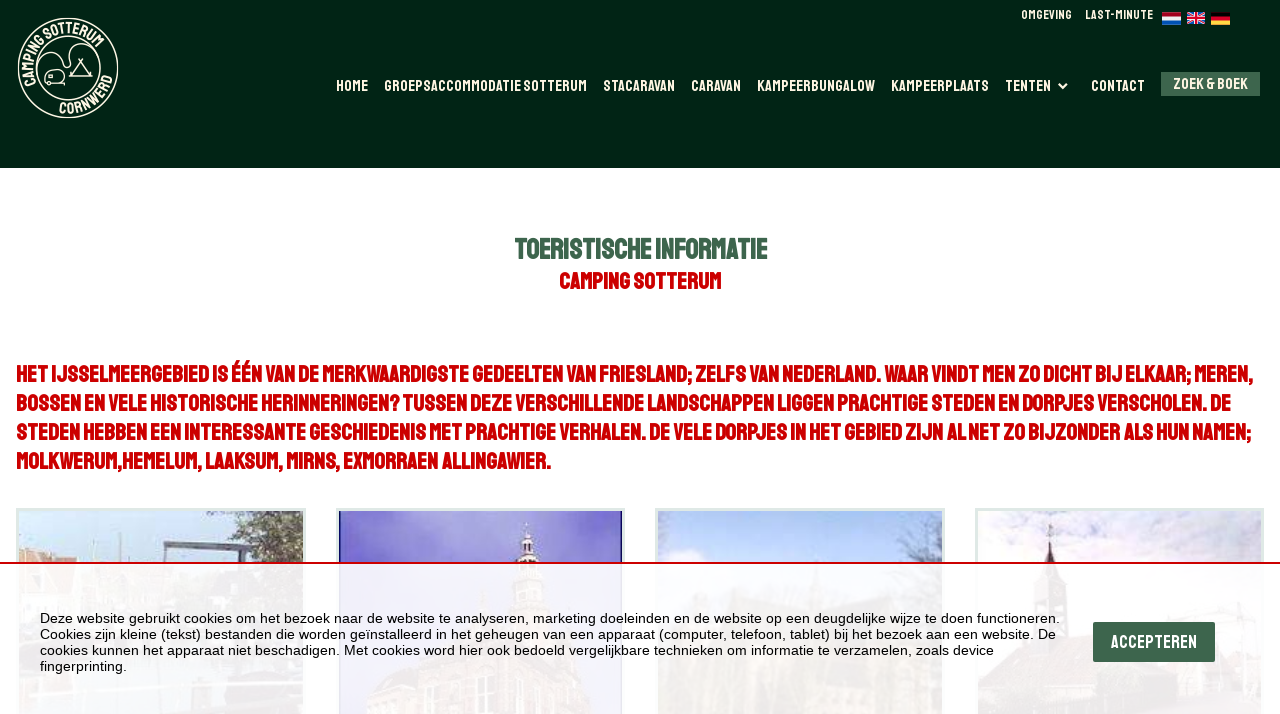

--- FILE ---
content_type: text/html;charset=UTF-8
request_url: https://sotterum.nl/omgeving
body_size: 5006
content:
<!DOCTYPE html><html lang="nl"><head><meta charset="utf-8"><title>De omgeving van Cornwerd is er van alles te beleven</title><meta name="keywords" content="">
<meta name="description" content="Het IJsselmeergebied is één van de merkwaardigste gedeelten van Friesland misschien zelfs wel van Nederland">
<meta property="og:url" content="https://www.sotterum.nl/omgeving"><script src="/script.js?ts=1768694763.8988"></script><!-- dsb--><style media="all">@font-face{font-family:'Morton';src:url("/fonts/Morton/Morton-Medium.woff2") format('woff2'), url("/fonts/Morton/Morton-Medium.woff") format('woff'), url("/fonts/Morton/Morton-Medium.ttf") format('truetype');font-weight:500;font-style:normal;font-display:swap}@font-face{font-family:'Morton';src:url("/fonts/Morton/Morton-Black.woff2") format('woff2'), url("/fonts/Morton/Morton-Black.woff") format('woff'), url("/fonts/Morton/Morton-Black.ttf") format('truetype');font-weight:900;font-style:normal;font-display:swap}@font-face{font-family:'Morton';src:url("/fonts/Morton/Morton-Thin.woff2") format('woff2'), url("/fonts/Morton/Morton-Thin.woff") format('woff'), url("/fonts/Morton/Morton-Thin.ttf") format('truetype');font-weight:100;font-style:normal;font-display:swap}@font-face{font-family:'Morton Extra';src:url("/fonts/Morton/Morton-ExtraBold.woff2") format('woff2'), url("/fonts/Morton/Morton-ExtraBold.woff") format('woff'), url("/fonts/Morton/Morton-ExtraBold.ttf") format('truetype');font-weight:800;font-style:normal;font-display:swap}@font-face{font-family:'Morton Extra';src:url("/fonts/Morton/Morton-ExtraLight.woff2") format('woff2'), url("/fonts/Morton/Morton-ExtraLight.woff") format('woff'), url("/fonts/Morton/Morton-ExtraLight.ttf") format('truetype');font-weight:200;font-style:normal;font-display:swap}@font-face{font-family:'Morton';src:url("/fonts/Morton/Morton-Regular.woff2") format('woff2'), url("/fonts/Morton/Morton-Regular.woff") format('woff'), url("/fonts/Morton/Morton-Regular.ttf") format('truetype');font-weight:normal;font-style:normal;font-display:swap}@font-face{font-family:'Morton Book';src:url("/fonts/Morton/Morton-Book.woff2") format('woff2'), url("/fonts/Morton/Morton-Book.woff") format('woff'), url("/fonts/Morton/Morton-Book.ttf") format('truetype');font-weight:normal;font-style:normal;font-display:swap}@font-face{font-family:'Morton';src:url("/fonts/Morton/Morton-Light.woff2") format('woff2'), url("/fonts/Morton/Morton-Light.woff") format('woff'), url("/fonts/Morton/Morton-Light.ttf") format('truetype');font-weight:300;font-style:normal;font-display:swap}@font-face{font-family:'Morton';src:url("/fonts/Morton/Morton-Bold.woff2") format('woff2'), url("/fonts/Morton/Morton-Bold.woff") format('woff'), url("/fonts/Morton/Morton-Bold.ttf") format('truetype');font-weight:bold;font-style:normal;font-display:swap}@media (max-width:849px){#ds276{padding-top:2em;padding-bottom:2em}}@media (min-width:850px){#ds276{padding-top:4em;padding-bottom:4em}}#ds276 .section-content .inner-content>.l>div{text-align:center}#ds276 .section-content .inner-content>.l,#ds276 .section-content .inner-content>.r{width:100%}#ds423 .section-content .inner-content>.l,#ds423 .section-content .inner-content>.r{width:100%}#ds284 .section-background{background-repeat:no-repeat;background-position:0% 100%;background-size:100% auto}@media (max-width:849px){#ds284{padding-top:1em;padding-bottom:2em}}@media (min-width:850px){#ds284{padding-top:2em;padding-bottom:4em}}#ds284 .items-holder .item>.item-content{color:#3d654d;border-width:3px 3px 3px 3px;border-style:solid}</style><!-- dse --><link href="/media/280/NL/website-settings/original/favicon01.png" rel="icon">
<link href="https://www.sotterum.nl/omgeving" hreflang="nl" rel="alternate">
<link href="/fonts/icons/fonts/icons.ttf?jw6zz" rel="preload" crossorigin="anonymous" as="font">
<link href="/css/style.css?ts=1768694763.8987" media="screen" rel="stylesheet" type="text/css"><script async src="https://www.googletagmanager.com/gtag/js?id=G-S90XKZ72G9"></script><script>window.dataLayer=window.dataLayer||[];function gtag(){dataLayer.push(arguments)};gtag('js', new Date());gtag('config', 'G-S90XKZ72G9', { 'anonymize_ip': true });</script><script>var _paq=_paq||[];_paq.push(["trackPageView"]),_paq.push(["enableLinkTracking"]),function(){var e=("https:"==document.location.protocol?"https":"http")+"://piwik.easyhandling.nl/";_paq.push(["setTrackerUrl",e+"piwik.php"]),_paq.push(["setSiteId",284]);var t=document,a=t.createElement("script"),p=t.getElementsByTagName("script")[0];a.type="text/javascript",a.defer=!0,a.async=!0,a.src=e+"piwik.js",p.parentNode.insertBefore(a,p)}();</script><meta name="robots" content="index, follow"/><meta name="viewport" content="width=device-width, initial-scale=1, maximum-scale=1"/><meta name="format-detection" content="telephone=no"></head><body><input name="nav" type="checkbox" id="nav-expand" /><div class="main"><noscript><p><img src="http://piwik.easyhandling.nl/piwik.php?idsite=284" style="border:0;" alt="" /></p></noscript><div class="section section6 layer-navigation sticky" data-alignment="right"><div class="section-background"></div>            <div class="navham"><label for="nav-expand" class="hamburger">
             <svg xmlns="http://www.w3.org/2000/svg" viewBox="0 0 32 32" width="32" height="32"><path fill="#010101" d="M4.5 5.5h23v2.74h-23zM4.5 23.76h23v2.74h-23zM4.5 14.63h23v2.74h-23z"/></svg>
            
            </label></div>
            <div class="section-content">
                <div class="inner-content">
                    <div itemscope itemtype="http://schema.org/Organization"><meta itemprop="name" content="logo" /><a itemprop="url" href="/" class="logo"><img itemprop="logo" src="/media/280/NL/website-settings/500x999xfit@70/logo-camping-sotterum01.png" alt=""/></a></div>
                    <nav>
                        <div><ul class="menu"><li><input name="nav" type="radio" id="nav-0-1" value="1" /><a class="mitem" href="/"><span>Home</span></a></li><li><input name="nav" type="radio" id="nav-0-2" value="1" /><a class="mitem" href="/groepsaccommodatie-sotterum"><span>Groepsaccommodatie Sotterum</span></a></li><li><input name="nav" type="radio" id="nav-0-3" value="1" /><a class="mitem" href="/stacaravan"><span>Stacaravan</span></a></li><li><input name="nav" type="radio" id="nav-0-4" value="1" /><a class="mitem" href="/caravan"><span>Caravan</span></a></li><li><input name="nav" type="radio" id="nav-0-5" value="1" /><a class="mitem" href="/kampeerbungalow"><span>Kampeerbungalow</span></a></li><li><input name="nav" type="radio" id="nav-0-6" value="1" /><a class="mitem" href="/kampeerplaats"><span>Kampeerplaats</span></a></li><li class="has-children drop"><input name="nav" type="radio" id="nav-0-7" value="1" /><a class="mitem" href="/tenten"><span>Tenten</span></a><div class="submenu"><ul><li><input name="nav" type="radio" id="nav-7_1-1" value="1" /><a class="mitem" href="/tenten/familietent-4-personen"><span>Familietent 4 personen</span></a></li><li><input name="nav" type="radio" id="nav-7_1-2" value="1" /><a class="mitem" href="/tenten/familietent-6-personen"><span>Familietent 6 personen</span></a></li><li><input name="nav" type="radio" id="nav-7_1-3" value="1" /><a class="mitem" href="/tenten/familietent-8-personen"><span>Familietent 8 personen</span></a></li></ul></div></li><li><input name="nav" type="radio" id="nav-0-8" value="1" /><a class="mitem" href="/contact"><span>Contact</span></a></li></ul></div>
                        <div><ul class="menu2"><li class="active"><a class="mitem" href="/omgeving"><span>Omgeving</span></a></li><li><a class="mitem" href="/last-minute"><span>Last-Minute</span></a></li><li class="language"><div class="languages"><span class="nl"></span><a href="//www.sotterum.nl/en" class="en"></a><a href="//www.sotterum.nl/de" class="de"></a></div></li></ul></div>
                        <div class="cta"><a href="/zoek-boek">Zoek & Boek</a></div>
                    </nav>
                </div>
            </div><div class="section-foreground"></div></div><div id="ds276" class="section section2 layer-text text" data-type="text"><div class="section-background"></div><div class="section-content"><div class="inner-content"><div class="l"><div><div data-role="title"><H2>Toeristische informatie</H2></div><div data-role="subtitle"><H2>Camping Sotterum</H2></div></div></div><div class="r"><div></div></div></div></div><div class="section-foreground"></div></div><div id="ds423" class="section section3 layer-text text" data-type="text"><div class="section-background"></div><div class="section-content"><div class="inner-content"><div class="l"><div><div data-role="subtitle"><H2>Het IJsselmeergebied is één van de merkwaardigste gedeelten van Friesland; zelfs van Nederland. Waar vindt men zo dicht bij elkaar; meren, bossen en vele historische herinneringen? Tussen deze verschillende landschappen liggen prachtige steden en dorpjes verscholen. De steden hebben een interessante geschiedenis met prachtige verhalen. De vele dorpjes in het gebied zijn al net zo bijzonder als hun namen; Molkwerum,Hemelum, Laaksum, Mirns, Exmorraen Allingawier.</H2></div></div></div><div class="r"><div></div></div></div></div><div class="section-foreground"></div></div><div id="ds284" class="section section4 layer-blocks ta-center tp-beneath" data-format="default"><div class="section-background"></div><div class="section-content"><div class="inner-content"><div data-role="title"></div><div data-role="subtitle"></div><div class="items-holder" data-column-count="4"><div class="item"><div class="item-content shadow-hover"><a href="/omgeving/makkum"><div class="top"><div class="heading"><div><div data-role="title"><h2>Makkum</h2></div></div></div><div class="media"><span class="image-holder"><span class="placeholder" style="height:0;padding-bottom:100%;"></span><img src="/media/280/NL/inhoud/omgeving/800x9999xfit@70/Bewerkt-Omgeving-01-Makkum-01.jpg" alt="Makkum"></span></div></div><div class="text"></div></a></div></div><div class="item"><div class="item-content shadow-hover"><a href="/omgeving/bolsward"><div class="top"><div class="heading"><div><div data-role="title"><h2>Bolsward</h2></div></div></div><div class="media"><span class="image-holder"><span class="placeholder" style="height:0;padding-bottom:100%;"></span><img src="/media/280/NL/inhoud/omgeving/800x9999xfit@70/Bewerkt-Omgeving-02-Bolsward-01.jpg" alt="Bolsward"></span></div></div><div class="text"></div></a></div></div><div class="item"><div class="item-content shadow-hover"><a href="/omgeving/workum"><div class="top"><div class="heading"><div><div data-role="title"><h2>Workum</h2></div></div></div><div class="media"><span class="image-holder"><span class="placeholder" style="height:0;padding-bottom:100%;"></span><img src="/media/280/NL/inhoud/omgeving/800x9999xfit@70/Bewerkt-Omgeving-03-Workum-01.jpg" alt="Workum"></span></div></div><div class="text"></div></a></div></div><div class="item"><div class="item-content shadow-hover"><a href="/omgeving/hindeloopen"><div class="top"><div class="heading"><div><div data-role="title"><h2>Hindeloopen</h2></div></div></div><div class="media"><span class="image-holder"><span class="placeholder" style="height:0;padding-bottom:100%;"></span><img src="/media/280/NL/inhoud/omgeving/800x9999xfit@70/Bewerkt-Omgeving-04-Hindeloopen-01-%25281%2529.jpg" alt="Hindeloopen"></span></div></div><div class="text"></div></a></div></div><div class="item"><div class="item-content shadow-hover"><a href="/omgeving/harlingen"><div class="top"><div class="heading"><div><div data-role="title"><h2>Harlingen</h2></div></div></div><div class="media"><span class="image-holder"><span class="placeholder" style="height:0;padding-bottom:100%;"></span><img src="/media/280/NL/inhoud/omgeving/800x9999xfit@70/Bewerkt-Omgeving-05-Harlingen-01.jpg" alt="Harlingen"></span></div></div><div class="text"></div></a></div></div><div class="item"><div class="item-content shadow-hover"><a href="/omgeving/franeker"><div class="top"><div class="heading"><div><div data-role="title"><h2>Franeker</h2></div></div></div><div class="media"><span class="image-holder"><span class="placeholder" style="height:0;padding-bottom:100%;"></span><img src="/media/280/NL/inhoud/omgeving/800x9999xfit@70/Bewerkt-Omgeving-06-Franeker-01.jpg" alt="Franeker"></span></div></div><div class="text"></div></a></div></div><div class="item"><div class="item-content shadow-hover"><a href="/omgeving/sneek"><div class="top"><div class="heading"><div><div data-role="title"><h2>Sneek</h2></div></div></div><div class="media"><span class="image-holder"><span class="placeholder" style="height:0;padding-bottom:100%;"></span><img src="/media/280/NL/inhoud/omgeving/800x9999xfit@70/Bewerkt-Omgeving-07-Sneek-01.jpg" alt="Sneek"></span></div></div><div class="text"></div></a></div></div><div class="item"><div class="item-content shadow-hover"><a href="/omgeving/leeuwarden"><div class="top"><div class="heading"><div><div data-role="title"><h2>Leeuwarden</h2></div></div></div><div class="media"><span class="image-holder"><span class="placeholder" style="height:0;padding-bottom:100%;"></span><img src="/media/280/NL/inhoud/omgeving/800x9999xfit@70/Bewerkt-Omgeving-08-Leeuwarden-01.jpg" alt="Leeuwarden"></span></div></div><div class="text"></div></a></div></div><div class="item"></div><div class="item"></div><div class="item"></div><div class="item"></div></div></div></div><div class="section-foreground"></div></div><div class="section section5 layer-header" data-format="original"><div class="section-background"></div>
                <div class="section-content">
                    <div class="slider"><div class="item" data-type="desktop"><div class="image-holder"><div class="placeholder" style="height:0;padding-bottom:12.5%;"><picture><source media="(max-width: 500px)" srcset="/media/280/NL/inhoud/omgeving/header/433/Desktop/500x999xfit@70/footer-afbeelding-01.jpg"/><img src="/media/280/NL/inhoud/omgeving/header/433/Desktop/1920x999xfit@70/footer-afbeelding-01.jpg"  alt="" /></picture></div></div></div><div class="item" data-type="mobile"><div class="image-holder"><div class="placeholder" style="height:0;padding-bottom:25%;"><picture><source media="(max-width: 500px)" srcset="/media/280/NL/inhoud/omgeving/header/433/Mobiel/500x999xfit@70/Footer-Afbeelding-Mobiel-01.jpg"/><img src="/media/280/NL/inhoud/omgeving/header/433/Mobiel/1920x999xfit@70/Footer-Afbeelding-Mobiel-01.jpg" alt="" /></picture></div></div></div></div>
                    
                    <div class="inner-content"><div class="dots"></div></div>
                </div>
        <div class="section-foreground"></div></div><div id="433e"></div><div class="section section7 layer-footer" data-type="2"><div class="section-background"></div><div class="section-content"><div class="inner-content"><div><address>Sotterumerdijk 11 - 8753 JA - Cornwerd - <a href="tel:0031620747747">+31 6 20747747</a> - <a href="mailto:info@sotterum.nl">info@sotterum.nl</a></address><div class="socials"><a href="https://www.facebook.com/Sotterum/" target="_self" class="social icon-facebook"></a></div></div></div></div><div class="section-foreground"></div></div><div class="section section8 layer-footer-links"><div class="section-background"></div><div class="section-content"><div class="inner-content"><ul class="footer-links">
    <li class=""><a href="/">Home</a></li>
</ul><a href="https://www.multiminded.nl" target="_blank"><span class="icon-multiminded"></span></a></div></div><div class="section-foreground"></div></div><!--  --><div class="module-cookie"><div class="inner-content"><div><p>Deze website gebruikt cookies om het bezoek naar de website te analyseren, marketing doeleinden en de website op een deugdelijke wijze te doen functioneren. Cookies zijn kleine (tekst) bestanden die worden ge&iuml;nstalleerd in het geheugen van een apparaat (computer, telefoon, tablet) bij het bezoek aan een website. De cookies kunnen het apparaat niet beschadigen. Met cookies word hier ook bedoeld vergelijkbare technieken om informatie te verzamelen, zoals device fingerprinting.</p>
</div><div><div class="button accept">Accepteren</div></div></div><script>!function(){"use strict";var m=document.querySelector('.module-cookie');if(!m)return;var css=".module-cookie{position:fixed;left:0;right:0;bottom:0;background:rgba(255, 255, 255, 0.9);padding:2em;z-index:9999999;border-top:2px solid #cc0000;font-family:Lato, sans-serif}.module-cookie .inner-content{margin:0 auto;max-width:1200px;display:flex;flex-direction:column;align-items:center;color:#000000;font-weight:300;font-size:14px}.module-cookie .inner-content>div{margin-right:25px}.module-cookie .inner-content>div:first-child{flex-grow:1}.module-cookie .inner-content a{color:inherit;text-decoration:underline}.module-cookie .inner-content .button:before,.module-cookie .inner-content .button:after{content:none;display:none;position:absolute;left:-999px}.module-cookie .inner-content .button{cursor:pointer;border-radius:2px;border:none;background:#3d654d;color:#ffffff;padding:0.5em 1em;cursor:pointer}.module-cookie .settings label{display:inline-block;padding:8px 0}.module-cookie .settings label>input[type=\"checkbox\"]~*{cursor:pointer}.module-cookie .settings label>input[type=\"checkbox\"]+span{display:inline-block;position:relative;width:25px;height:10px;background:#787;border-radius:6px;margin-right:7px;opacity:0.7;transition:opacity 0.3s}.module-cookie .settings label>input[type=\"checkbox\"]+span:after{content:\"\";position:absolute;border-radius:50%;left:-2px;top:-3px;width:16px;height:16px;background:#be0000;transition:transform 0.3s}.module-cookie .settings label>input[type=\"checkbox\"]:checked+span{opacity:1}.module-cookie .settings label>input[type=\"checkbox\"]:checked+span:after{background:#00b701;transform:translateX(15px)}.module-cookie .settings label>input[type=\"checkbox\"]:disabled~*{cursor:default}.module-cookie .settings label>input[type=\"checkbox\"]:disabled+span{opacity:0.5;background-color:#787}.module-cookie .settings label+label{margin-left:15px}@media (min-width:700px){.module-cookie .inner-content{flex-direction:row}}",style=document.createElement("style");document.head.appendChild(style);style.setAttribute('rel','stylesheet');style.styleSheet?style.styleSheet.cssText=css:style.appendChild(document.createTextNode(css));var c;try{c=JSON.parse((function(e,o){return o={},document.cookie.split(';').map(function(e){e=e.trim().split('='),o[e[0]]=e.splice(1).join('=')}),o.ac})())}catch(e){c=null}
if(!c){document.addEventListener('DOMContentLoaded',function(){var n,s=m.querySelector('.settings button'),a=function(n){n.addEventListener('click',a2)},a2=function(e){var v={ts:(new Date()).getTime()};if(s){Array.prototype.forEach.call(s.nextElementSibling.querySelectorAll('input[type="checkbox"]'),function(n){v[n.name]=e.target.nodeName==='BUTTON'?n.checked:!0})}
document.cookie='ac='+JSON.stringify(v)+'; expires=Fri, 31 Dec 9999 23:59:59 GMT';document.documentElement.ac=v;m.parentNode.removeChild(m)};Array.prototype.forEach.call(m.querySelectorAll('.accept'),a);if(s){var first=!0;s.addEventListener('click',function(){this.nextElementSibling.style.display=this.nextElementSibling.style.display=='block'?'none':'block';if(first){first=!1;Array.prototype.forEach.call(this.nextElementSibling.querySelectorAll('input[type="checkbox"]:not([disabled])'),function(n){n.checked=!1})}})}})}else{document.documentElement.ac=c;m.parentNode.removeChild(m)}}()</script></div><script>
    //<!--
                    (function() {
                    window.WebFontConfig = {google: {families: ["Open Sans:100,200,300,400,500,600,700,800,900","Staatliches:100,200,300,400,500,600,700,800,900"]}};
                    var wf = document.createElement('script');
                    wf.src = 'https://ajax.googleapis.com/ajax/libs/webfont/1/webfont.js';
                    wf.type = 'text/javascript';
                    wf.async = 'true';
                    var s = document.getElementsByTagName('script')[0];
                    s.parentNode.insertBefore(wf, s);
                })();
    //-->
</script></div></body></html><!-- cached on 2026-01-18 01:06:03-->

--- FILE ---
content_type: text/css
request_url: https://sotterum.nl/css/style.css?ts=1768694763.8987
body_size: 29657
content:
@charset "UTF-8";
@font-face{font-family:'Morton';src:url("/fonts/Morton/Morton-Medium.woff2") format('woff2'), url("/fonts/Morton/Morton-Medium.woff") format('woff'), url("/fonts/Morton/Morton-Medium.ttf") format('truetype');font-weight:500;font-style:normal;font-display:swap}@font-face{font-family:'Morton';src:url("/fonts/Morton/Morton-Black.woff2") format('woff2'), url("/fonts/Morton/Morton-Black.woff") format('woff'), url("/fonts/Morton/Morton-Black.ttf") format('truetype');font-weight:900;font-style:normal;font-display:swap}@font-face{font-family:'Morton';src:url("/fonts/Morton/Morton-Thin.woff2") format('woff2'), url("/fonts/Morton/Morton-Thin.woff") format('woff'), url("/fonts/Morton/Morton-Thin.ttf") format('truetype');font-weight:100;font-style:normal;font-display:swap}@font-face{font-family:'Morton Extra';src:url("/fonts/Morton/Morton-ExtraBold.woff2") format('woff2'), url("/fonts/Morton/Morton-ExtraBold.woff") format('woff'), url("/fonts/Morton/Morton-ExtraBold.ttf") format('truetype');font-weight:800;font-style:normal;font-display:swap}@font-face{font-family:'Morton Extra';src:url("/fonts/Morton/Morton-ExtraLight.woff2") format('woff2'), url("/fonts/Morton/Morton-ExtraLight.woff") format('woff'), url("/fonts/Morton/Morton-ExtraLight.ttf") format('truetype');font-weight:200;font-style:normal;font-display:swap}@font-face{font-family:'Morton';src:url("/fonts/Morton/Morton-Regular.woff2") format('woff2'), url("/fonts/Morton/Morton-Regular.woff") format('woff'), url("/fonts/Morton/Morton-Regular.ttf") format('truetype');font-weight:normal;font-style:normal;font-display:swap}@font-face{font-family:'Morton Book';src:url("/fonts/Morton/Morton-Book.woff2") format('woff2'), url("/fonts/Morton/Morton-Book.woff") format('woff'), url("/fonts/Morton/Morton-Book.ttf") format('truetype');font-weight:normal;font-style:normal;font-display:swap}@font-face{font-family:'Morton';src:url("/fonts/Morton/Morton-Light.woff2") format('woff2'), url("/fonts/Morton/Morton-Light.woff") format('woff'), url("/fonts/Morton/Morton-Light.ttf") format('truetype');font-weight:300;font-style:normal;font-display:swap}@font-face{font-family:'Morton';src:url("/fonts/Morton/Morton-Bold.woff2") format('woff2'), url("/fonts/Morton/Morton-Bold.woff") format('woff'), url("/fonts/Morton/Morton-Bold.ttf") format('truetype');font-weight:bold;font-style:normal;font-display:swap}html{font-family:sans-serif;-ms-text-size-adjust:100%;-webkit-text-size-adjust:100%}body{margin:0}article,aside,details,figcaption,figure,footer,header,hgroup,main,menu,nav,section,summary{display:block}audio,canvas,progress,video{display:inline-block;vertical-align:baseline}audio:not([controls]){display:none;height:0}[hidden],template{display:none}a{background-color:transparent}a:active,a:hover{outline:0}abbr[title]{border-bottom:1px dotted}b,strong{font-weight:bold}dfn{font-style:italic}h1{font-size:2em;margin:0.67em 0}mark{background:#ff0;color:#000}small{font-size:80%}sub,sup{font-size:75%;line-height:0;position:relative;vertical-align:baseline}sup{top:-0.5em}sub{bottom:-0.25em}img{border:0}svg:not(:root){overflow:hidden}figure{margin:1em 40px}hr{box-sizing:content-box;height:0}pre{overflow:auto}code,kbd,pre,samp{font-family:monospace, monospace;font-size:1em}button,input,optgroup,select,textarea{color:inherit;font:inherit;margin:0}button{overflow:visible}button,select{text-transform:none}button,html input[type="button"],input[type="reset"],input[type="submit"]{-webkit-appearance:button;cursor:pointer}button[disabled],html input[disabled]{cursor:default}button::-moz-focus-inner,input::-moz-focus-inner{border:0;padding:0}input{line-height:normal}input[type="checkbox"],input[type="radio"]{box-sizing:border-box;padding:0}input[type="number"]::-webkit-inner-spin-button,input[type="number"]::-webkit-outer-spin-button{height:auto}input[type="search"]{-webkit-appearance:textfield;box-sizing:content-box}input[type="search"]::-webkit-search-cancel-button,input[type="search"]::-webkit-search-decoration{-webkit-appearance:none}fieldset{border:1px solid #c0c0c0;margin:0 2px;padding:0.35em 0.625em 0.75em}legend{border:0;padding:0}textarea{overflow:auto}optgroup{font-weight:bold}table{border-collapse:collapse;border-spacing:0}td,th{padding:0}input[name="nav"]{display:none}.noselect{-webkit-touch-callout:none;-webkit-user-select:none;-khtml-user-select:none;-moz-user-select:none;-ms-user-select:none;user-select:none}select,input{-webkit-appearance:none;-moz-appearance:none;-ms-appearance:none;-o-appearance:none;appearance:none;outline:none}select::-ms-expand{display:none}input,select,textarea,button{font-family:inherit}html{box-sizing:border-box}html *,html *:before,html *:after{box-sizing:inherit}*{margin:0;padding:0}ul{margin-left:1.25em}a{text-decoration:none}p{margin:1em 0}body>.main{display:flex;min-height:100vh;flex-flow:column}body>.main .module-404{padding:4em 0}body>.main .layer-footer{margin-top:auto}.section{position:relative}.section .section-background,.section .section-foreground{position:absolute;left:0;top:0;width:100%;height:100%;pointer-events:none}.section .section-foreground{z-index:1}.section-content{max-width:1920px;margin:0 auto;position:relative}.shadow-hover{transition:box-shadow 0.3s ease-in-out}.shadow-hover:hover{box-shadow:1px 1px 20px rgba(0, 0, 0, 0.35)}.video-holder video{display:block;width:100%;height:auto}.video-holder video+.placeholder{display:block}.image-holder{position:relative;display:block}.image-holder img{display:block;max-width:100%;width:100%;height:auto}.image-holder>.placeholder{display:block}.image-holder>.placeholder+img{position:absolute;left:0;top:0;right:0;bottom:0}[data-aspect="4:3"]{width:100%}[data-aspect="4:3"] .image-holder{display:block;position:relative;width:100%;height:0;padding-top:75%}[data-aspect="4:3"] .image-holder img{position:absolute;left:0;top:0;width:100%;height:100%}.reset-button{cursor:pointer;background:#fef5e2;color:#3d654d;font-size:calc(0.7633587786vw - -8.1832061069px);line-height:1.0625em;height:2.5em;line-height:2.5em;padding:0 1em}@media (max-width:500px){.reset-button{font-size:12px}}@media (min-width:1024px){.reset-button{font-size:16px}}.module-accommodation-matrix .reset-button{position:absolute;margin-top:0.5em;right:1.5em}.ribbon{position:absolute;left:-5px;top:-5px;z-index:1;overflow:hidden;width:75px;height:75px;text-align:right}.ribbon span{font-size:10px;font-weight:bold;color:#FFF;text-transform:uppercase;text-align:center;line-height:20px;transform:rotate(-45deg);-webkit-transform:rotate(-45deg);width:100px;display:block;background:#79A70A;background:linear-gradient(#18A0E1 0%, #18a0e1 100%);box-shadow:0 3px 7px -5px black;position:absolute;top:19px;left:-21px}.ribbon span::before{content:"";position:absolute;left:0px;top:100%;z-index:-1;border-left:3px solid #087F8F;border-right:3px solid transparent;border-bottom:3px solid transparent;border-top:3px solid #087F8F}.ribbon span::after{content:"";position:absolute;right:0px;top:100%;z-index:-1;border-left:3px solid transparent;border-right:3px solid #087F8F;border-bottom:3px solid transparent;border-top:3px solid #087F8F}.slider>.item+.item{display:none}.slider .swiper-wrapper{z-index:initial}.slider .swiper-wrapper .swiper-slide{max-width:100%}.slider>.navigation>.css,.slider+.navigation>.css{width:2em;height:2em;background-repeat:no-repeat;background-size:0.75em;font-size:0.75em}.slider>.navigation .swiper-button-prev,.slider>.navigation .swiper-container-rtl .swiper-button-next,.slider+.navigation .swiper-button-prev,.slider+.navigation .swiper-container-rtl .swiper-button-next{background-color:#3d654d;background-image:url("data:image/svg+xml,%3Csvg%20viewBox%3D%220%200%2013.303%2019.535%22%20xmlns%3D%22http%3A%2F%2Fwww.w3.org%2F2000%2Fsvg%22%3E%3Cpath%20d%3D%22M1.767%201.767l8%208-8%208%22%20fill%3D%22none%22%20stroke%3D%22white%22%20transform%3D%22rotate%28180%206.6515%209.7675%29%22%20stroke-miterlimit%3D%2210%22%20stroke-width%3D%224.999874999999999%22%2F%3E%3C%2Fsvg%3E");background-position:40% center;left:calc(-8.3333333333vw - -72px)}@media (max-width:768px){.slider>.navigation .swiper-button-prev,.slider>.navigation .swiper-container-rtl .swiper-button-next,.slider+.navigation .swiper-button-prev,.slider+.navigation .swiper-container-rtl .swiper-button-next{left:8px}}@media (min-width:1440px){.slider>.navigation .swiper-button-prev,.slider>.navigation .swiper-container-rtl .swiper-button-next,.slider+.navigation .swiper-button-prev,.slider+.navigation .swiper-container-rtl .swiper-button-next{left:-48px}}.slider>.navigation .swiper-button-next,.slider>.navigation .swiper-container-rtl .swiper-button-prev,.slider+.navigation .swiper-button-next,.slider+.navigation .swiper-container-rtl .swiper-button-prev{background-color:#3d654d;background-image:url("data:image/svg+xml,%3Csvg%20viewBox%3D%220%200%2013.303%2019.535%22%20xmlns%3D%22http%3A%2F%2Fwww.w3.org%2F2000%2Fsvg%22%3E%3Cpath%20d%3D%22M1.767%201.767l8%208-8%208%22%20fill%3D%22none%22%20stroke%3D%22white%22%20transform%3D%22rotate%280%206.6515%209.7675%29%22%20stroke-miterlimit%3D%2210%22%20stroke-width%3D%224.999874999999999%22%2F%3E%3C%2Fsvg%3E");background-position:60% center;right:calc(-8.3333333333vw - -72px)}@media (max-width:768px){.slider>.navigation .swiper-button-next,.slider>.navigation .swiper-container-rtl .swiper-button-prev,.slider+.navigation .swiper-button-next,.slider+.navigation .swiper-container-rtl .swiper-button-prev{right:8px}}@media (min-width:1440px){.slider>.navigation .swiper-button-next,.slider>.navigation .swiper-container-rtl .swiper-button-prev,.slider+.navigation .swiper-button-next,.slider+.navigation .swiper-container-rtl .swiper-button-prev{right:-48px}}@font-face{font-family:"icons";src:url("/fonts/icons/fonts/icons.ttf?jw6zz") format('truetype'), url("/fonts/icons/fonts/icons.woff?jw6zz") format('woff'), url("/fonts/icons/fonts/icons.svg?jw6zz#icons") format('svg');font-weight:normal;font-style:normal;font-display:block}[class^="icon-"],[class*=" icon-"]{font-family:"icons" !important;speak:none;font-style:normal;font-weight:normal;font-variant:normal;text-transform:none;line-height:1;-webkit-font-smoothing:antialiased;-moz-osx-font-smoothing:grayscale}.icon-character-chevron-down:before{content:""}.icon-chevron3:before{content:""}.icon-multiminded:before{content:""}.icon-phone:before{content:""}.icon-check2:before{content:""}.icon-envelope:before{content:""}.icon-down-arrowhead:before{content:""}.block[data-type="media"]{padding-left:1em;padding-top:1em;padding-right:1em;padding-bottom:1em}.block[data-type="form"]{padding-left:1em;padding-top:1em;padding-right:1em;padding-bottom:1em}.block[data-type="form"] .layer-form .section-content .inner-content{padding:0}.block[data-type="form"] .layer-form .section-content .inner-content form{padding:0}.block[data-type="quote"]{padding-left:2em;padding-top:1em;padding-right:2em;padding-bottom:1em;margin-left:1em}.block[data-type="quote"] q{font-family:Staatliches}.block[data-type="quote"] q:before,.block[data-type="quote"] q:after{content:none}.block[data-type="quote"] .suptitle{font-weight:700;text-transform:uppercase;font-size:1.1em}.block[data-type="quote"] .subtitle{font-weight:700;text-transform:uppercase;font-size:1.1em}.block[data-type="text"]{padding-left:1em;padding-top:1em;padding-right:1em;padding-bottom:1em}.block[data-type="text"] div.title{color:#3d654d}.block[data-type="text"] .text,.block[data-type="text"] .text2{overflow:auto}.block[data-type="text"] .text>p:first-of-type,.block[data-type="text"] .text2>p:first-of-type{margin-top:0}.block[data-type="text"] .link{margin-top:2em}.block[data-type="login"],.block[data-type="registration"]{max-width:800px;margin:0 auto;padding-left:16px;padding-top:16px;padding-right:16px;padding-bottom:16px}.block[data-type="login"] div.success,.block[data-type="login"] div.error,.block[data-type="registration"] div.success,.block[data-type="registration"] div.error{padding:8px 16px;color:#fff}.block[data-type="login"] div.error,.block[data-type="registration"] div.error{background:#cf000f}.block[data-type="login"] div.success,.block[data-type="registration"] div.success{background:#009944}.block[data-type="login"] div.title,.block[data-type="registration"] div.title{color:#3d654d;font-family:Staatliches;font-size:calc(1.1450381679vw - -16.2748091603px)}@media (max-width:500px){.block[data-type="login"] div.title,.block[data-type="registration"] div.title{font-size:22px}}@media (min-width:1024px){.block[data-type="login"] div.title,.block[data-type="registration"] div.title{font-size:28px}}.block[data-type="login"] form ul,.block[data-type="registration"] form ul{margin-left:0;list-style:none}.block[data-type="login"] form ul .title,.block[data-type="registration"] form ul .title{font-size:24px}.block[data-type="login"] form ul .title.smaller,.block[data-type="registration"] form ul .title.smaller{font-size:20px}.block[data-type="login"] form label,.block[data-type="registration"] form label{display:block;margin:8px 0}.block[data-type="login"] form label>span:first-child,.block[data-type="registration"] form label>span:first-child{display:none}.block[data-type="login"] form label>:last-child:not([type="submit"]),.block[data-type="registration"] form label>:last-child:not([type="submit"]){width:100%}.block[data-type="login"] form label select option,.block[data-type="registration"] form label select option{font-size:16px}.block[data-type="login"] form label select option[disabled],.block[data-type="registration"] form label select option[disabled]{opacity:0.5}.block[data-type="login"] form label select,.block[data-type="login"] form label input[type="text"],.block[data-type="login"] form label input[type="email"],.block[data-type="login"] form label textarea,.block[data-type="registration"] form label select,.block[data-type="registration"] form label input[type="text"],.block[data-type="registration"] form label input[type="email"],.block[data-type="registration"] form label textarea{font-size:inherit;outline:none;padding-left:0.5em;padding-top:0.5em;padding-right:0.5em;padding-bottom:0.5em;color:#3d654d;border-color:rgba(61, 101, 77, 0.5);border-style:solid;border-width:1px}.block[data-type="login"] form label select.input-error,.block[data-type="login"] form label input[type="text"].input-error,.block[data-type="login"] form label input[type="email"].input-error,.block[data-type="login"] form label textarea.input-error,.block[data-type="registration"] form label select.input-error,.block[data-type="registration"] form label input[type="text"].input-error,.block[data-type="registration"] form label input[type="email"].input-error,.block[data-type="registration"] form label textarea.input-error{border-color:#ff0000;background-color:rgba(255, 0, 0, 0.05)}.block[data-type="login"] form label+ul,.block[data-type="registration"] form label+ul{display:none}.block[data-type="login"] form [type="submit"],.block[data-type="registration"] form [type="submit"]{border:none;float:right;margin-top:0.5em;padding:8px 16px;color:#fff;background-color:rgba(61, 101, 77, 0.9);font-weight:normal;text-transform:uppercase}.block[data-type="login"] form input[readonly="readonly"],.block[data-type="registration"] form input[readonly="readonly"]{background-color:#f5f5f5}.block[data-type="login"] form li+li>.title,.block[data-type="registration"] form li+li>.title{margin-top:40px}.block[data-type="login"] form:after,.block[data-type="registration"] form:after{content:'';display:table;clear:both}.layer-articles.rtl .section-content .inner-content{direction:rtl}.layer-articles.rtl .section-content .inner-content .text{direction:ltr}.layer-articles.rtl .section-content .inner-content .link{float:left;margin:0 0 0 3em}.layer-articles[data-type="overview"] .section-content,.layer-articles[data-type="detail"] .section-content{max-width:1280px;padding:0 1em}.layer-articles[data-type="overview"] .section-content .inner-content,.layer-articles[data-type="detail"] .section-content .inner-content{margin:-1em}.layer-articles[data-type="overview"] .section-content .inner-content .item .item-content,.layer-articles[data-type="detail"] .section-content .inner-content .item .item-content{display:flex;flex-wrap:wrap;padding-bottom:2em}.layer-articles[data-type="overview"] .section-content .inner-content .item .item-content:after,.layer-articles[data-type="detail"] .section-content .inner-content .item .item-content:after{content:'';display:block;clear:both}.layer-articles[data-type="overview"] .section-content .inner-content .item .item-content .image,.layer-articles[data-type="detail"] .section-content .inner-content .item .item-content .image{flex:1 1 35%;min-width:200px}.layer-articles[data-type="overview"] .section-content .inner-content .item .item-content .image>*,.layer-articles[data-type="detail"] .section-content .inner-content .item .item-content .image>*{margin:1em}.layer-articles[data-type="overview"] .section-content .inner-content .item .item-content .image .image-holder,.layer-articles[data-type="detail"] .section-content .inner-content .item .item-content .image .image-holder{display:block}.layer-articles[data-type="overview"] .section-content .inner-content .item .item-content .image .image-holder img,.layer-articles[data-type="detail"] .section-content .inner-content .item .item-content .image .image-holder img{margin:0 auto}.layer-articles[data-type="overview"] .section-content .inner-content .item .item-content .image .image-holder+.image-holder:not(.swiper-slide),.layer-articles[data-type="detail"] .section-content .inner-content .item .item-content .image .image-holder+.image-holder:not(.swiper-slide){margin-top:0.25em}.layer-articles[data-type="overview"] .section-content .inner-content .item .item-content .content,.layer-articles[data-type="detail"] .section-content .inner-content .item .item-content .content{flex:1 1 65%}.layer-articles[data-type="overview"] .section-content .inner-content .item .item-content .content>*,.layer-articles[data-type="detail"] .section-content .inner-content .item .item-content .content>*{margin:1em}.layer-articles[data-type="overview"] .section-content .inner-content .item .item-content .text a,.layer-articles[data-type="detail"] .section-content .inner-content .item .item-content .text a{text-decoration:underline}.layer-articles[data-type="overview"] .section-content .inner-content .item .item-content .text img,.layer-articles[data-type="detail"] .section-content .inner-content .item .item-content .text img{max-width:100%}.layer-articles[data-type="overview"] .section-content .inner-content .item .item-content .link,.layer-articles[data-type="detail"] .section-content .inner-content .item .item-content .link{float:right;margin:1em}.layer-articles[data-type="overview"] .section-content .inner-content .item .item-content .link .button,.layer-articles[data-type="detail"] .section-content .inner-content .item .item-content .link .button{color:#fff}.layer-banners{overflow:hidden}.layer-banners .section-content{max-width:1280px;padding-top:6em;padding-bottom:6em}.layer-banners .section-content .inner-content h1{display:inline-block;margin-bottom:2em;left:50%;transform:translateX(-50%);position:relative}.layer-banners .section-content .inner-content h1:before,.layer-banners .section-content .inner-content h1:after{content:'';background:rgba(61, 101, 77, 0.2);height:1px;width:50vw;position:absolute;top:50%}.layer-banners .section-content .inner-content h1:before{right:110%}.layer-banners .section-content .inner-content h1:after{left:110%}.layer-banners .section-content .inner-content>div{display:flex;flex-wrap:wrap;justify-content:space-between;margin:-2em}.layer-banners .section-content .inner-content>div>*{flex:1 1 auto;width:calc(33.3333333333% - 4em);margin:2em;position:relative;min-width:220px}.layer-banners .section-content .inner-content>div>*:empty{margin:0 2em}.layer-banners[data-type="simple"] .section-content .inner-content>div>*>div{position:absolute;bottom:0;width:100%;background:#3d654d;color:#fff;text-align:center}.layer-banners[data-type="simple"] .section-content .inner-content>div>*>div .title{font-size:16px;font-size:1em;text-transform:uppercase;line-height:1.4em;padding:0.4em 0}.layer-banners[data-type="simple"] .section-content .inner-content>div>*>div .title:before{content:'';background:url("data:image/svg+xml,%3Csvg%20viewBox%3D%220%200%2013.303%2019.535%22%20xmlns%3D%22http%3A%2F%2Fwww.w3.org%2F2000%2Fsvg%22%3E%3Cpath%20d%3D%22M1.767%201.767l8%208-8%208%22%20fill%3D%22none%22%20stroke%3D%22%233d654d%22%20transform%3D%22rotate%280%206.6515%209.7675%29%22%20stroke-miterlimit%3D%2210%22%20stroke-width%3D%224.999874999999999%22%2F%3E%3C%2Fsvg%3E") no-repeat center center / contain;width:0.65em;height:0.65em;margin-right:0.5em;margin-top:-0.25em;display:inline-block;vertical-align:middle}.layer-banners[data-type="simple"] .section-content .inner-content>div>*:hover>div{transform:none}.layer-banners[data-type="website"] .section-content .inner-content>div>*:not(:empty){background:#3d654d}.layer-banners[data-type="website"] .section-content .inner-content>div>* .image-holder{border:1px solid rgba(61, 101, 77, 0.3)}.layer-banners[data-type="website"] .section-content .inner-content>div>*>div{padding:1em;color:#3d654d}.layer-banners[data-type="website"] .section-content .inner-content>div>*>div .title{font-size:22px;font-size:1.375em;color:#3d654d;margin-bottom:1em;text-transform:uppercase}.layer-banners[data-type="website"] .section-content .inner-content>div>*>div .text{font-size:calc(0.3816793893vw - -11.0916030534px);line-height:1.8em;margin-bottom:1em}@media (max-width:500px){.layer-banners[data-type="website"] .section-content .inner-content>div>*>div .text{font-size:13px}}@media (min-width:1024px){.layer-banners[data-type="website"] .section-content .inner-content>div>*>div .text{font-size:15px}}.layer-banners[data-type="website"] .section-content .inner-content>div>*>div .button{float:right}.layer-banners[data-type="website"] .section-content .inner-content>div>*>div:after{content:'';display:table;clear:both}.layer-blocks{margin-top:0em;margin-bottom:0em}.layer-blocks[data-format="new-products"] .section-content>[data-role="title"]{text-align:right;margin-bottom:1em}@media (max-width:767px){.layer-blocks[data-format="new-products"] .section-content>[data-role="title"]{text-align:center;margin-bottom:-1em}}.layer-blocks[data-format="new-products"] .section-content .inner-content .items-holder .swiper-wrapper{align-items:normal}.layer-blocks[data-format="new-products"] .section-content .inner-content .items-holder .swiper-wrapper .swiper-slide{height:auto;display:flex}.layer-blocks .section-content{max-width:1280px;margin:0em auto 0em auto;padding:0 1em}.layer-blocks .section-content .inner-content>[data-role="title"],.layer-blocks .section-content .inner-content .title{text-align:center}.layer-blocks .section-content .inner-content>[data-role="subtitle"]{text-align:center}.layer-blocks .section-content .inner-content .items-holder{display:flex}.layer-blocks .section-content .inner-content .items-holder:not(.swiper-container){margin:-15px}.layer-blocks .section-content .inner-content .items-holder .swiper-wrapper{margin:-15px;height:auto;will-change:transform}.layer-blocks .section-content .inner-content .items-holder .swiper-wrapper .swiper-slide{display:flex}.layer-blocks .section-content .inner-content .items-holder .swiper-wrapper .swiper-slide .text{flex-grow:1}.layer-blocks .section-content .inner-content .items-holder .item>.item-content{margin:15px;border:1px solid #DFE9E6;flex-grow:1;color:inherit;display:flex;flex-flow:column}.layer-blocks .section-content .inner-content .items-holder .item>.item-content>a{color:inherit;display:flex;flex-flow:column}.layer-blocks .section-content .inner-content .items-holder .item>.item-content>*{flex:1 1 auto;position:relative}.layer-blocks .section-content .inner-content .items-holder .item>.item-content>* .top{position:relative}.layer-blocks .section-content .inner-content .items-holder .item>.item-content>* .top>.title,.layer-blocks .section-content .inner-content .items-holder .item>.item-content>* .top>.heading>div>[data-role="title"]{position:relative;z-index:2;font-size:initial;padding-left:1em;padding-right:1em;padding-top:0.25em;padding-bottom:0.25em;color:#fff;background-color:#cc0000;font-family:Staatliches;font-weight:400;font-size:calc(1.1450381679vw - -10.2748091603px);line-height:1}@media (max-width:500px){.layer-blocks .section-content .inner-content .items-holder .item>.item-content>* .top>.title,.layer-blocks .section-content .inner-content .items-holder .item>.item-content>* .top>.heading>div>[data-role="title"]{font-size:16px}}@media (min-width:1024px){.layer-blocks .section-content .inner-content .items-holder .item>.item-content>* .top>.title,.layer-blocks .section-content .inner-content .items-holder .item>.item-content>* .top>.heading>div>[data-role="title"]{font-size:22px}}.layer-blocks .section-content .inner-content .items-holder .item>.item-content>* .top>.title>*,.layer-blocks .section-content .inner-content .items-holder .item>.item-content>* .top>.heading>div>[data-role="title"]>*{display:inline-block}.layer-blocks .section-content .inner-content .items-holder .item>.item-content>* .top>.media{position:relative;z-index:2}.layer-blocks .section-content .inner-content .items-holder .item>.item-content>* .top>.media>.link{position:absolute;z-index:0;right:1em;bottom:1em;min-width:2.375em;min-height:2.375em;padding-left:0.5em;padding-top:0.5em;padding-right:0.25em;padding-bottom:0.5em;color:#fff;background-color:#cc0000;font-weight:500;border-radius:2em}.layer-blocks .section-content .inner-content .items-holder .item>.item-content>* .top>.media>.link .button{font:inherit;color:inherit;background:inherit;padding-left:0;padding-top:0;padding-right:0;padding-bottom:0;color:inherit;font-family:inherit}.layer-blocks .section-content .inner-content .items-holder .item>.item-content>* .top>.media>.link span:not(:empty){padding-left:0.5em}.layer-blocks .section-content .inner-content .items-holder .item>.item-content>* .top>.media>.link:after{font-family:icons;content:'';display:inline-block;transform:rotate(-90deg);font-size:0.6em;font-weight:900;margin-left:0.5em;margin-right:0.5em;position:relative;top:-0.1em}.layer-blocks .section-content .inner-content .items-holder .item>.item-content>* .top>.media .image-holder{overflow:hidden}.layer-blocks .section-content .inner-content .items-holder .item>.item-content>* .top>.media .image-holder>img{transform-origin:top center;transition:transform 0.15s}.layer-blocks .section-content .inner-content .items-holder .item>.item-content>* .top>.media .icon{position:absolute;left:50%;top:50%;transform:translate(-50%, -50%);width:40px;background-color:#fff;border-radius:50%;padding:0.1em}.layer-blocks .section-content .inner-content .items-holder .item>.item-content>*>.text:not(:empty){padding:0.75em 1em 0 1em;flex-grow:999}.layer-blocks .section-content .inner-content .items-holder .item>.item-content>*>.text:not(:empty):last-child{padding-bottom:0.75em}.layer-blocks .section-content .inner-content .items-holder .item>.item-content>*>.text>ul{list-style-type:none;margin-left:0;flex-grow:9999;overflow:hidden}.layer-blocks .section-content .inner-content .items-holder .item>.item-content>*>.text>ul:hover{overflow:visible}.layer-blocks .section-content .inner-content .items-holder .item>.item-content>*>.text>ul li{display:flex;align-items:center;margin-left:16px;line-height:1}.layer-blocks .section-content .inner-content .items-holder .item>.item-content>*>.text>ul li:before{font-family:icons;content:'';position:absolute;margin-left:-16px;margin-top:0.1em;font-size:0.5em}.layer-blocks .section-content .inner-content .items-holder .item>.item-content>*>.text>ul li+li{margin-top:0.5em}.layer-blocks .section-content .inner-content .items-holder .item>.item-content>*>.text>ul a{color:inherit}.layer-blocks .section-content .inner-content .items-holder .item>.item-content>*>.text>ul a:hover{color:#cc0000}.layer-blocks .section-content .inner-content .items-holder .item>.item-content>*>div.link{padding-top:1em;margin-top:auto}.layer-blocks .section-content .inner-content .items-holder .item>.item-content>*>div.link .button{color:inherit;background-color:inherit}.layer-blocks .section-content .inner-content .items-holder:not(.slider){display:flex;justify-content:space-around}.layer-blocks .section-content .inner-content .items-holder:not(.slider) .item{flex:0 1 100%;display:flex;flex-flow:column}.layer-blocks .section-content .inner-content .items-holder:not(.slider)[data-column-count]{flex-wrap:wrap;justify-content:normal}.layer-blocks .section-content .inner-content .items-holder:not(.slider)[data-column-count]>.item{flex:1 1 auto;min-width:200px}.layer-blocks .section-content .inner-content .items-holder:not(.slider)[data-column-count][data-column-count="1"]>*{width:100%}.layer-blocks .section-content .inner-content .items-holder:not(.slider)[data-column-count][data-column-count="2"]>*{width:50%}.layer-blocks .section-content .inner-content .items-holder:not(.slider)[data-column-count][data-column-count="3"]>*{width:33.3333333333%}.layer-blocks .section-content .inner-content .items-holder:not(.slider)[data-column-count][data-column-count="4"]>*{width:25%}.layer-blocks .section-content .inner-content .items-holder:not(.slider)[data-column-count][data-column-count="5"]>*{width:20%}.layer-blocks .section-content .inner-content .items-holder:not(.slider)[data-column-count][data-column-count="6"]>*{width:16.6666666667%}.layer-blocks .section-content .inner-content .items-holder:not(.slider)[data-column-count][data-column-count="7"]>*{width:14.2857142857%}.layer-blocks .section-content .inner-content .items-holder:not(.slider)[data-column-count][data-column-count="8"]>*{width:12.5%}.layer-blocks .section-content .inner-content .items-holder:not(.slider)[data-column-count][data-column-count="9"]>*{width:11.1111111111%}.layer-blocks .section-content .inner-content .items-holder:not(.slider)[data-column-count][data-column-count="10"]>*{width:10%}.layer-blocks.ta-left .section-content .inner-content .item .heading{text-align:left}.layer-blocks.ta-center .section-content .inner-content .item .heading{text-align:center}.layer-blocks.ta-right .section-content .inner-content .item .heading{text-align:right}.layer-blocks.tp-beneath .section-content .inner-content .item>.item-content .top{display:flex;flex-flow:column-reverse}.layer-blocks.tp-top.ta-center .section-content .inner-content .item>.item-content .top .heading,.layer-blocks.tp-center.ta-center .section-content .inner-content .item>.item-content .top .heading,.layer-blocks.tp-bottom.ta-center .section-content .inner-content .item>.item-content .top .heading{left:50%}.layer-blocks.tp-top.ta-center .section-content .inner-content .item>.item-content .top .heading>div,.layer-blocks.tp-center.ta-center .section-content .inner-content .item>.item-content .top .heading>div,.layer-blocks.tp-bottom.ta-center .section-content .inner-content .item>.item-content .top .heading>div{transform:translateX(-50%)}.layer-blocks.tp-top.ta-center.tp-center .section-content .inner-content .item>.item-content .top .heading>div,.layer-blocks.tp-center.ta-center.tp-center .section-content .inner-content .item>.item-content .top .heading>div,.layer-blocks.tp-bottom.ta-center.tp-center .section-content .inner-content .item>.item-content .top .heading>div{transform:translate(-50%, -50%)}.layer-blocks.tp-top.ta-right .section-content .inner-content .item>.item-content .top .heading,.layer-blocks.tp-center.ta-right .section-content .inner-content .item>.item-content .top .heading,.layer-blocks.tp-bottom.ta-right .section-content .inner-content .item>.item-content .top .heading{left:auto;right:0}.layer-blocks.tp-top .section-content .inner-content .item>.item-content .top .heading{position:absolute;z-index:3;left:0;top:0em}.layer-blocks.tp-center .section-content .inner-content .item>.item-content .top .heading{position:absolute;z-index:3;width:100%;height:100%;top:50%}.layer-blocks.tp-center .section-content .inner-content .item>.item-content .top .heading>div{position:absolute;transform:translateY(-50%)}.layer-blocks.tp-bottom .section-content .inner-content .item>.item-content .top .heading{position:absolute;z-index:3;left:0;bottom:0em}.layer-blocks.tp-top .item>.item-content [data-role="title"]>*,.layer-blocks.tp-center .item>.item-content [data-role="title"]>*,.layer-blocks.tp-bottom .item>.item-content [data-role="title"]>*{padding:0.25em 0.5em}.layer-blocks.title-above .section-content .inner-content .item .item-content{display:flex;flex-flow:column}.layer-blocks.title-above .section-content .inner-content .item .item-content [data-role="title"]{flex:1 1 auto;position:relative}.layer-blocks.title-above .section-content .inner-content .item .item-content .image{flex:0 0 auto;position:relative}.layer-blocks.title-beneath .section-content .inner-content .item .item-content{display:flex;flex-flow:column-reverse}.layer-blocks.title-beneath .section-content .inner-content .item .item-content [data-role="title"]{flex:1 1 auto;position:relative}.layer-blocks.title-beneath .section-content .inner-content .item .item-content .image{flex:0 0 auto;position:relative}.layer-blocks.title-top .section-content .inner-content .item [data-role="title"]{position:absolute}.layer-blocks.title-middle .section-content .inner-content .item [data-role="title"]{position:absolute;top:50%;transform:translateY(-50%)}.layer-blocks.title-bottom .section-content .inner-content .item [data-role="title"]{position:absolute;bottom:0}.layer-blocks.hover1 .item-content a>div:first-child:after{content:'';position:absolute;z-index:2;left:10%;top:50%;transform:translate(-50%, -50%);width:20%;height:20%;background:url("data:image/svg+xml,%3Csvg%20width%3D%22455%22%20height%3D%22455%22%20viewBox%3D%220%200%20455%20455%22%20xmlns%3D%22http%3A%2F%2Fwww.w3.org%2F2000%2Fsvg%22%3E%3Cpath%20fill%3D%22%23c00%22%20d%3D%22m227.5%200c-125.64%200-227.5%20101.86-227.5%20227.5s101.86%20227.5%20227.5%20227.5%20227.5-101.86%20227.5-227.5-101.86-227.5-227.5-227.5zm-28.024%20355.59-21.248-21.178%20106.56-106.91-106.56-106.91%2021.248-21.178%20127.67%20128.09z%22%2F%3E%3C%2Fsvg%3E") no-repeat center center;background-size:contain;transition:0.3s;opacity:0;pointer-events:none}.layer-blocks.hover1 .item-content a:hover:after{opacity:1}.layer-blocks.hover1 .item-content a:hover>div:after{left:50%;opacity:1}.layer-blocks.hover2 .item{filter:none;transition:filter 0.3s}.layer-blocks.hover2 .item:hover{filter:grayscale(100%)}.layer-blocks.hover3 .item{filter:grayscale(100%);transition:filter 0.3s}.layer-blocks.hover3 .item:hover{filter:none}.layer-blocks[data-format="simple"] .section-background{background-color:#cc0000}.layer-blocks[data-format="simple"] .section-content .inner-content>div[data-role="title"]{color:#fff;margin-bottom:1em}.layer-blocks[data-format="simple"] .section-content .inner-content .item{min-width:150px}.layer-blocks[data-format="simple"] .section-content .inner-content .item>.item-content [data-role="title"]{background:none;color:#fff}.layer-blocks[data-format="quote"] .section-background{background-color:#fef5e2}.layer-blocks[data-format="quote"] .section-content{margin:0 auto;max-width:800px}.layer-blocks[data-format="quote"] .section-content .item-content{display:flex;flex-flow:row-reverse}.layer-blocks[data-format="quote"] .section-content .item-content>.text{flex:1 1 75%}.layer-blocks[data-format="quote"] .section-content .item-content>.text>*{padding:1em}.layer-blocks[data-format="quote"] .section-content .item-content>.text>* .quote{font-size:calc(0.9541984733vw - -10.2290076336px);line-height:1.1em;font-weight:900;min-height:4em;position:relative}@media (max-width:500px){.layer-blocks[data-format="quote"] .section-content .item-content>.text>* .quote{font-size:15px}}@media (min-width:1024px){.layer-blocks[data-format="quote"] .section-content .item-content>.text>* .quote{font-size:20px}}.layer-blocks[data-format="quote"] .section-content .item-content>.text>* .quote>:before{content:'“';position:absolute;left:-0.5em;top:0}.layer-blocks[data-format="quote"] .section-content .item-content>.text>* .quote>:after{content:'”';margin-left:-0.2em}.layer-blocks[data-format="quote"] .section-content .item-content>.text>* .author{font-size:calc(0.7633587786vw - -9.1832061069px);margin-top:0.5em;margin-left:2em;font-weight:600}@media (max-width:500px){.layer-blocks[data-format="quote"] .section-content .item-content>.text>* .author{font-size:13px}}@media (min-width:1024px){.layer-blocks[data-format="quote"] .section-content .item-content>.text>* .author{font-size:17px}}.layer-blocks[data-format="quote"] .section-content .item-content .image{flex:1 1 25%}.layer-blocks[data-format="quote"] .section-content .item-content .image:not(:empty) .image-holder{border:3px solid #fff;position:relative;margin:1em;max-width:100px;font-size:calc(1.1450381679vw - -4.2748091603px)}@media (max-width:500px){.layer-blocks[data-format="quote"] .section-content .item-content .image:not(:empty) .image-holder{font-size:10px}}@media (min-width:1024px){.layer-blocks[data-format="quote"] .section-content .item-content .image:not(:empty) .image-holder{font-size:16px}}.layer-blocks[data-format="quote"] .section-content .item-content .image:not(:empty) .image-holder:after{content:'';position:absolute;width:0;height:0;border-style:solid;border-width:1.5em 1.5em 0 0;border-color:#fff transparent transparent transparent;bottom:22%;left:100%}@media (min-width:768px){.layer-blocks[data-format="quote"] .section-content .item-content .image:not(:empty) .image-holder{max-width:130px}}.layer-columns .inner-content .holder{display:flex;flex-flow:wrap}.layer-columns .inner-content .holder .column{flex:1}.layer-columns .inner-content .holder .column:not(:empty){min-width:250px}.layer-companies{padding:1em 0.5em}.layer-companies .section-content{max-width:1440px}.layer-companies .section-content div.title{text-align:center;color:#3d654d}.layer-companies .section-content .inner-content:not(.swiper-container-initialized){display:flex;flex-wrap:wrap;justify-content:center}.layer-companies .section-content .inner-content:not(.swiper-container-initialized)>.item{flex:1 1 auto}.layer-companies .section-content .inner-content:not(.swiper-container-initialized)>.item:last-child{flex-grow:0}.layer-companies .section-content .inner-content:not(.swiper-container-initialized)[column-count="1"]>*{width:100%}.layer-companies .section-content .inner-content:not(.swiper-container-initialized)[column-count="2"]>*{width:50%}.layer-companies .section-content .inner-content:not(.swiper-container-initialized)[column-count="3"]>*{width:33.3333333333%}.layer-companies .section-content .inner-content:not(.swiper-container-initialized)[column-count="4"]>*{width:25%}.layer-companies .section-content .inner-content:not(.swiper-container-initialized)[column-count="5"]>*{width:20%}.layer-companies .section-content .inner-content .item{display:flex}.layer-companies .section-content .inner-content .item .item-content{flex:1 1 auto;background:#fff;border:3px solid rgba(61, 101, 77, 0.1);padding:0.5em;margin:calc(1.4880952381vw - 5.4285714286px);display:flex;justify-content:center;align-items:center}@media (max-width:768px){.layer-companies .section-content .inner-content .item .item-content{margin:6px}}@media (min-width:1440px){.layer-companies .section-content .inner-content .item .item-content{margin:16px}}.layer-companies .section-content .inner-content .swiper-container-initialized .swiper-wrapper{display:block;width:100%;white-space:nowrap}.layer-companies .section-content .inner-content .swiper-container-initialized .swiper-slide{width:auto;height:auto;display:inline-block}.layer-companies .section-content .inner-content .swiper-container-initialized .swiper-slide *{display:inline-block}.layer-overlay input{position:absolute;display:none;left:-999px}.layer-overlay input:checked+div{display:block}.layer-overlay>div{display:none;position:fixed;left:0;top:0;width:100%;height:100%;background:rgba(0, 0, 0, 0.5);z-index:2}.layer-overlay>div>div{position:absolute;left:50%;top:50%;transform:translate(-50%, -50%);background:#3d654d;color:#fef5e2;padding:4em}.layer-financial-arrangments .section-content{max-width:800px}.layer-financial-arrangments .section-content .inner-content{padding:1em;color:#3d654d}.layer-financial-arrangments .section-content .inner-content .title{color:#3d654d;margin-bottom:0}.layer-financial-arrangments .section-content .inner-content ul+.title{margin-top:1em}.layer-financial-arrangments .section-content .inner-content input[type]{position:absolute;left:-999px;height:0;width:0;display:none;opacity:0;overflow:hidden}.layer-financial-arrangments .section-content .inner-content a{color:inherit;text-decoration:underline;transition:color 0.3s}.layer-financial-arrangments .section-content .inner-content a:hover{color:#17251d}.layer-financial-arrangments .section-content .inner-content ul{list-style:none;margin:0}.layer-financial-arrangments .section-content .inner-content ul:not(.js) input[type]:checked+label+div{max-height:50em;padding-top:0.75em;padding-bottom:0.75em;opacity:1}.layer-financial-arrangments .section-content .inner-content ul:not(.js) input[type]+label+div{transition:all 0.3s;max-height:0;padding:0 0.75em 0 0.75em;opacity:0;overflow:hidden;border-left:solid 3px;border-right:solid 3px;border-bottom:solid 3px;border-color:rgba(61, 101, 77, 0.1)}.layer-financial-arrangments .section-content .inner-content ul:not(.js) input[type]+label+div .text>p:first-child{margin-top:0}.layer-financial-arrangments .section-content .inner-content ul:not(.js) input[type]+label+div .link{text-align:right}.layer-financial-arrangments .section-content .inner-content ul:not(.js) input[type]+label+div .link a{background-color:#cc0000;color:#fff;padding:0.25em 0.5em;text-decoration:none;display:inline-flex;align-items:center}.layer-financial-arrangments .section-content .inner-content ul:not(.js) input[type]+label+div .link a:after{content:'';display:inline-block;width:1.2em;height:1.4em;margin-left:0.5em;background:url("data:image/svg+xml,%3Csvg%20width%3D%2232%22%20height%3D%2232%22%20viewBox%3D%220%200%20width%2032%22%20xmlns%3D%22http%3A%2F%2Fwww.w3.org%2F2000%2Fsvg%22%3E%3Cpath%20transform%3D%22rotate%280%2016%2016%29%22%20d%3D%22M16%202a14%2014%200%201%200%2014%2014A14%2014%200%200%200%2016%202zm5.72%2014.62l-6.12%206.12a.87.87%200%200%201-.6.26.85.85%200%200%201-.61-.26.82.82%200%200%201-.26-.62V9.88a.82.82%200%200%201%20.26-.62A.85.85%200%200%201%2015%209a.87.87%200%200%201%20.62.26l6.12%206.12a.87.87%200%200%201%200%201.24z%22%20fill%3D%22white%22%2F%3E%3C%2Fsvg%3E") no-repeat center center;background-size:contain}.layer-financial-arrangments .section-content .inner-content ul li{margin:0.5em 0}.layer-financial-arrangments .section-content .inner-content ul li label.active,.layer-financial-arrangments .section-content .inner-content ul li input:checked+label{background-image:url("data:image/svg+xml,%3Csvg%20viewBox%3D%220%200%2013.303%2019.535%22%20xmlns%3D%22http%3A%2F%2Fwww.w3.org%2F2000%2Fsvg%22%3E%3Cpath%20d%3D%22M1.767%201.767l8%208-8%208%22%20fill%3D%22none%22%20stroke%3D%22%233d654d%22%20transform%3D%22rotate%28180%206.6515%209.7675%29%22%20stroke-miterlimit%3D%2210%22%20stroke-width%3D%224.999874999999999%22%2F%3E%3C%2Fsvg%3E")}.layer-financial-arrangments .section-content .inner-content ul li label{background:rgba(61, 101, 77, 0.1) url("data:image/svg+xml,%3Csvg%20viewBox%3D%220%200%2013.303%2019.535%22%20xmlns%3D%22http%3A%2F%2Fwww.w3.org%2F2000%2Fsvg%22%3E%3Cpath%20d%3D%22M1.767%201.767l8%208-8%208%22%20fill%3D%22none%22%20stroke%3D%22%233d654d%22%20transform%3D%22rotate%280%206.6515%209.7675%29%22%20stroke-miterlimit%3D%2210%22%20stroke-width%3D%224.999874999999999%22%2F%3E%3C%2Fsvg%3E") no-repeat calc(100% - 0.5em) center / 0.6em;color:#3d654d;padding:0.5em 0.5em 0.5em 1em;display:block;cursor:pointer}.layer-footer{padding-top:2em;padding-bottom:2em;background-color:#cc0000}.layer-footer .section-background{background-color:#cc0000}.layer-footer address{font-style:normal;padding:0 0.5em}.layer-footer address a{color:inherit}.layer-footer address>div.nobr>*{white-space:nowrap}.layer-footer .title{color:inherit}.layer-footer .social{display:inline-block;margin-left:0.5em;margin-right:0.5em;transition:all 0.3s;margin-top:0.25em;margin-bottom:0.25em;background-color:#cc0000;font-size:1.5em;border-color:#193122;border-style:solid;border-width:1px 1px 1px 1px;border-radius:0px 0px 0px 0px}.layer-footer .social:after{content:'';width:1em;height:1em;margin:0.25em;display:block;background-position:center center;background-repeat:no-repeat;background-size:contain}.layer-footer .social.icon-facebook:after{background-image:url("data:image/svg+xml,%3Csvg%20fill%3D%22%23fff%22%20viewBox%3D%220%200%2069.292%20128.16%22%20xmlns%3D%22http%3A%2F%2Fwww.w3.org%2F2000%2Fsvg%22%3E%3Cdefs%3E%3CclipPath%20id%3D%22a%22%3E%3Cpath%20d%3D%22M0%2096.123h51.969V0H0z%22%2F%3E%3C%2FclipPath%3E%3C%2Fdefs%3E%3Cg%20clip-path%3D%22url%28%23a%29%22%20transform%3D%22matrix%281.3333%200%200%20-1.3333%200%20128.16%29%22%3E%3Cpath%20d%3D%22M50.012%2096.103l-12.465.02c-14.004%200-23.054-9.285-23.054-23.656V61.56H1.96A1.96%201.96%200%20010%2059.599V43.796a1.96%201.96%200%20011.96-1.961h12.533V1.959a1.96%201.96%200%20011.96-1.96h16.352a1.96%201.96%200%20011.96%201.96v39.876h14.654a1.96%201.96%200%20011.96%201.961l.006%2015.803a1.963%201.963%200%2001-1.961%201.961H34.765v9.246c0%204.444%201.059%206.7%206.849%206.7l8.396.003a1.96%201.96%200%20011.959%201.96v14.674a1.96%201.96%200%2001-1.957%201.96%22%2F%3E%3C%2Fg%3E%3C%2Fsvg%3E")}.layer-footer .social.icon-tripadvisor:after{background-image:url("data:image/svg+xml,%3Csvg%20fill%3D%22%23fff%22%20viewBox%3D%220%200%20512%20512%22%20xmlns%3D%22http%3A%2F%2Fwww.w3.org%2F2000%2Fsvg%22%3E%3Cpath%20d%3D%22M512%20159.2h-90.24C326.08%2076%20185.92%2076%2090.24%20159.2H0s20.48%2024.96%2028.8%2048.32C10.88%20229.28%200%20256.8%200%20287.2c0%2070.72%2057.28%20128%20128%20128%2041.92%200%2079.04-20.48%20102.4-51.84l26.88%2051.84%2024.64-51.52c23.36%2031.04%2060.16%2051.52%20102.08%2051.52%2070.72%200%20128-57.28%20128-128%200-30.4-10.88-57.92-28.8-79.68%208.32-23.36%2028.8-48.32%2028.8-48.32zm-384%20224c-52.8%200-96-43.2-96-96s43.2-96%2096-96%2096%2043.2%2096%2096-43.2%2096-96%2096zm256%200c-52.8%200-96-43.2-96-96s43.2-96%2096-96%2096%2043.2%2096%2096-43.2%2096-96%2096z%22%2F%3E%3Cpath%20d%3D%22M128%20223.2c-35.296%200-64%2028.704-64%2064s28.704%2064%2064%2064%2064-28.704%2064-64-28.704-64-64-64zm0%2096c-17.632%200-32-14.368-32-32%200-17.632%2014.368-32%2032-32s32%2014.368%2032%2032c0%2017.632-14.368%2032-32%2032zM384%20223.2c-35.296%200-64%2028.704-64%2064s28.704%2064%2064%2064%2064-28.704%2064-64-28.704-64-64-64zm0%2096c-17.664%200-32-14.368-32-32%200-17.632%2014.336-32%2032-32s32%2014.368%2032%2032c0%2017.632-14.336%2032-32%2032z%22%2F%3E%3Ccircle%20cx%3D%22128%22%20cy%3D%22287.2%22%20r%3D%2216%22%2F%3E%3Ccircle%20cx%3D%22384%22%20cy%3D%22287.2%22%20r%3D%2216%22%2F%3E%3C%2Fsvg%3E")}.layer-footer .social.icon-instagram:after{background-image:url("data:image/svg+xml,%3Csvg%20fill%3D%22%23fff%22%20viewBox%3D%220%200%20546.13%20546.15%22%20xmlns%3D%22http%3A%2F%2Fwww.w3.org%2F2000%2Fsvg%22%3E%3Cdefs%3E%3CclipPath%20id%3D%22a%22%3E%3Cpath%20d%3D%22M0%20409.61h409.6V0H0z%22%2F%3E%3C%2FclipPath%3E%3C%2Fdefs%3E%3Cg%20clip-path%3D%22url%28%23a%29%22%20transform%3D%22matrix%281.3333%200%200%20-1.3333%200%20546.15%29%22%3E%3Cpath%20d%3D%22M375.46%20102.4c0-37.632-30.611-68.265-68.265-68.265h-204.8c-37.637%200-68.265%2030.633-68.265%2068.265v204.81c0%2037.641%2030.628%2068.264%2068.265%2068.264h204.8c37.654%200%2068.265-30.623%2068.265-68.264zm-68.265%20307.21h-204.8c-56.315%200-102.4-46.085-102.4-102.4V102.4C-.005%2046.1%2046.08%200%20102.395%200h204.8c56.315%200%20102.4%2046.099%20102.4%20102.4v204.81c0%2056.314-46.086%20102.4-102.4%20102.4%22%2F%3E%3Cpath%20d%3D%22M315.75%20341.34c14.139%200%2025.601-11.461%2025.601-25.6%200-14.138-11.462-25.6-25.601-25.6s-25.6%2011.462-25.6%2025.6c0%2014.139%2011.461%2025.6%2025.6%2025.6M204.8%20136.54c-37.699%200-68.265%2030.565-68.265%2068.274s30.566%2068.266%2068.265%2068.266%2068.265-30.557%2068.265-68.266-30.566-68.274-68.265-68.274m0%20170.68c-56.566%200-102.4-45.84-102.4-102.4%200-56.54%2045.834-102.41%20102.4-102.41%2056.55%200%20102.4%2045.87%20102.4%20102.41%200%2056.561-45.85%20102.4-102.4%20102.4%22%2F%3E%3C%2Fg%3E%3C%2Fsvg%3E")}.layer-footer .social.icon-twitter:after{background-image:url("data:image/svg+xml,%3Csvg%20fill%3D%22%23fff%22%20viewBox%3D%220%200%20682.67%20554.67%22%20xmlns%3D%22http%3A%2F%2Fwww.w3.org%2F2000%2Fsvg%22%3E%3Cdefs%3E%3CclipPath%20id%3D%22a%22%3E%3Cpath%20d%3D%22M0%20416h512V0H0z%22%2F%3E%3C%2FclipPath%3E%3C%2Fdefs%3E%3Cg%20clip-path%3D%22url%28%23a%29%22%20transform%3D%22matrix%281.3333%200%200%20-1.3333%200%20554.67%29%22%3E%3Cpath%20d%3D%22M512%20366.75c-19.04-8.352-39.328-13.888-60.48-16.576%2021.76%2012.992%2038.368%2033.408%2046.176%2058.016-20.288-12.096-42.688-20.64-66.56-25.408-19.264%2020.512-46.72%2033.216-76.672%2033.216-58.112%200-104.9-47.168-104.9-104.99%200-8.32.704-16.32%202.432-23.936-87.264%204.256-164.48%2046.08-216.35%20109.79-9.056-15.712-14.368-33.696-14.368-53.056%200-36.352%2018.72-68.576%2046.624-87.232-16.864.32-33.408%205.216-47.424%2012.928v-1.152c0-51.008%2036.384-93.376%2084.096-103.14-8.544-2.337-17.856-3.456-27.52-3.456-6.72%200-13.504.384-19.872%201.792%2013.6-41.568%2052.192-72.128%2098.08-73.12C119.55%2062.49%2074.206%2045.658%2025.122%2045.658c-8.608%200-16.864.384-25.12%201.44C46.498%2017.114%20101.602-.006%20161.022-.006c193.15%200%20298.75%20160%20298.75%20298.69%200%204.64-.16%209.12-.384%2013.568%2020.832%2014.784%2038.336%2033.248%2052.608%2054.496%22%2F%3E%3C%2Fg%3E%3C%2Fsvg%3E")}.layer-footer .social.icon-linkedin:after{background-image:url("data:image/svg+xml,%3Csvg%20fill%3D%22%23fff%22%20viewBox%3D%220%200%20680%20680%22%20xmlns%3D%22http%3A%2F%2Fwww.w3.org%2F2000%2Fsvg%22%3E%3Cdefs%3E%3CclipPath%20id%3D%22a%22%3E%3Cpath%20d%3D%22M0%20510h510V0H0z%22%2F%3E%3C%2FclipPath%3E%3C%2Fdefs%3E%3Cg%20clip-path%3D%22url%28%23a%29%22%20transform%3D%22matrix%281.3333%200%200%20-1.3333%200%20680%29%22%3E%3Cpath%20d%3D%22M433.5%2076.5H357v135.15c0%2020.4-17.85%2038.25-38.25%2038.25s-38.25-17.85-38.25-38.25V76.5H204V306h76.5v-30.6c12.75%2020.4%2040.8%2035.701%2063.75%2035.701%2048.45%200%2089.25-40.801%2089.25-89.25zM114.75%20349.35c-25.5%200-45.9%2020.399-45.9%2045.899s20.4%2045.9%2045.9%2045.9%2045.9-20.4%2045.9-45.9-20.4-45.899-45.9-45.899M153%2076.5H76.5V306H153zM459%20510H51c-28.05%200-51-22.95-51-51V51C0%2022.95%2022.95%200%2051%200h408c28.05%200%2051%2022.95%2051%2051v408c0%2028.05-22.95%2051-51%2051%22%2F%3E%3C%2Fg%3E%3C%2Fsvg%3E")}.layer-footer .social.icon-youtube:after{background-image:url("data:image/svg+xml,%3Csvg%20height%3D%22512pt%22%20viewBox%3D%220%20-77%20512.00213%20512%22%20width%3D%22512pt%22%20xmlns%3D%22http%3A%2F%2Fwww.w3.org%2F2000%2Fsvg%22%3E%3Cpath%20d%3D%22m501.453125%2056.09375c-5.902344-21.933594-23.195313-39.222656-45.125-45.128906-40.066406-10.964844-200.332031-10.964844-200.332031-10.964844s-160.261719%200-200.328125%2010.546875c-21.507813%205.902344-39.222657%2023.617187-45.125%2045.546875-10.542969%2040.0625-10.542969%20123.148438-10.542969%20123.148438s0%2083.503906%2010.542969%20123.148437c5.90625%2021.929687%2023.195312%2039.222656%2045.128906%2045.128906%2040.484375%2010.964844%20200.328125%2010.964844%20200.328125%2010.964844s160.261719%200%20200.328125-10.546875c21.933594-5.902344%2039.222656-23.195312%2045.128906-45.125%2010.542969-40.066406%2010.542969-123.148438%2010.542969-123.148438s.421875-83.507812-10.546875-123.570312zm0%200%22%20fill%3D%22%23fff%22%2F%3E%3Cpath%20d%3D%22m204.96875%20256%20133.269531-76.757812-133.269531-76.757813zm0%200%22%20fill%3D%22%23000%22%2F%3E%3C%2Fsvg%3E")}.layer-footer .social:hover{background-color:#3d654d}.layer-footer[data-type="1"]>.section-content{padding:0em 1em 3em 1em;max-width:1280px}.layer-footer[data-type="1"]>.section-content>.inner-content{font-size:18px;font-size:1.125em}.layer-footer[data-type="1"] ul{margin:0;list-style:none}.layer-footer[data-type="1"] ul[data-label]:before{content:attr(data-label);display:inline-block;padding:0.25em 0.5em;margin-bottom:1.5em;background-color:#fff;color:#000;font-weight:600}.layer-footer[data-type="1"] ul li{margin-right:2em}.layer-footer[data-type="1"] ul li a{color:inherit;text-indent:0em;position:relative;white-space:nowrap;margin-left:2em}.layer-footer[data-type="1"] ul li a:before{margin-left:-2em;content:'';text-indent:0;font-family:icons;color:#fff;display:inline-block;transform-origin:center 55%;transform:rotate(-90deg) scale(0.5)}.layer-footer[data-type="1"] .columns{display:flex;flex-flow:row wrap}.layer-footer[data-type="1"] .columns>div:first-child{display:flex;flex-flow:wrap;flex-grow:1}.layer-footer[data-type="1"] .columns>div:last-child .media{height:4em}.layer-footer[data-type="1"] .columns>div:last-child img{max-width:400px}.layer-footer[data-type="1"] .socials{background:rgba(255, 255, 255, 0.08);margin-top:2em;display:flex;flex-flow:wrap;align-items:center;font-weight:600;padding:0.34em 0}.layer-footer[data-type="1"] .socials>:first-child{flex-grow:1;display:flex;flex-flow:wrap;align-items:center;justify-content:space-around}.layer-footer[data-type="1"] .socials>:first-child>:first-child,.layer-footer[data-type="1"] .socials>:first-child .image-holder{padding:0 0.8em}.layer-footer[data-type="1"] .socials>:first-child>:first-child{flex-grow:1}.layer-footer[data-type="1"] .socials>:first-child>a:not(:last-child){margin-top:0.25em}.layer-footer[data-type="1"] .socials>:first-child .image-holder img{height:1.5em;height:1.25em;width:auto}.layer-footer[data-type="1"] .socials>:last-child{padding-left:0.5em;display:flex}.layer-footer[data-type="1"] .socials>:last-child>*{display:block;margin:0.35em}.layer-footer[data-type="2"] .section-content .inner-content{text-align:center}.layer-footer[data-type="2"] .section-content .inner-content .socials{margin-top:0.5em;display:flex;flex-flow:row;justify-content:center}.layer-footer[data-type="3"]>.section-content{max-width:1280px;padding-left:1em;padding-right:1em}.layer-footer[data-type="3"] .columns{display:flex;flex-flow:row wrap;justify-content:space-between;margin-left:-1em}.layer-footer[data-type="3"] .columns>:not(:empty){margin-left:1em}.layer-footer[data-type="3"] .columns>:nth-child(2){margin-top:1em;flex-grow:1}.layer-footer[data-type="3"] .columns>:nth-child(3){display:flex;flex-flow:row wrap}@media (max-width:500px){.layer-footer[data-type="3"] .columns>:nth-child(3){min-width:100%}}.layer-footer[data-type="3"] .columns>:nth-child(3) span{display:flex;align-items:center}.layer-footer[data-type="3"] .columns>:nth-child(3) img{max-width:180px;max-height:65px;margin-left:auto}.layer-footer[data-type="3"] .columns>:nth-child(3) img+img{margin-left:2em}.layer-footer[data-type="3"] .image-holder{max-width:150px}.layer-footer[data-type="3"] .title{font-size:1.25em}.layer-footer[data-type="3"] ul{margin:0 0.5em;list-style:none}.layer-footer[data-type="3"] ul[data-label]:before{content:attr(data-label);display:inline-block;padding-left:0;padding-top:0.25em;padding-right:0;padding-bottom:0.25em;margin-left:0em;margin-bottom:0.25em;color:#1d1d1d;font-family:Staatliches;font-weight:600;font-size:1.2em}.layer-footer[data-type="3"] ul li{margin-right:2em}.layer-footer[data-type="3"] ul li a{color:inherit;text-indent:0em;position:relative;white-space:nowrap;color:inherit;margin-left:2em}.layer-footer[data-type="3"] ul li a:before{content:'';text-indent:0;display:inline-block;transform-origin:center 55%;transform:rotate(-90deg) scale(0.5);color:#cc0000;margin-left:-2em;font-family:icons}.layer-footer-links{padding-top:0.5em;padding-bottom:0.5em;color:#3d654d}.layer-footer-links>.section-content{max-width:1280px}.layer-footer-links>.section-content>.inner-content{display:flex;align-items:center}.layer-footer-links>.section-content>.inner-content ul{list-style:none}.layer-footer-links>.section-content>.inner-content ul:after{content:'';display:table;clear:both}.layer-footer-links>.section-content>.inner-content ul li{float:left}.layer-footer-links>.section-content>.inner-content ul li+li{margin-left:1em}.layer-footer-links>.section-content>.inner-content ul li a{color:inherit}.layer-footer-links>.section-content>.inner-content>a{margin-left:auto;margin-right:0.25em;font-size:2em;color:rgba(61, 101, 77, 0.25);background:transparent;transition:all 0.3s ease;display:inline-block;border-radius:50%;width:1.5em;height:1.5em;line-height:1.5em;text-align:center}.layer-footer-links>.section-content>.inner-content>a:hover{color:#ff6633;background:#fff}.layer-form .grecaptcha-badge{z-index:1}.layer-form .grecaptcha.hidden .grecaptcha-badge{visibility:hidden}.layer-form .grecaptcha .grecaptcha-notice{font-size:10px}.layer-form .grecaptcha .grecaptcha-notice a{color:inherit;text-decoration:underline}.layer-form [placeholder]::-webkit-input-placeholder{color:rgba(61, 101, 77, 0.9)}.layer-form [placeholder]:-moz-placeholder{color:rgba(61, 101, 77, 0.9)}.layer-form [placeholder]::-moz-placeholder{color:rgba(61, 101, 77, 0.9)}.layer-form .section-content{max-width:800px}.layer-form .section-content .inner-content{padding:1em}.layer-form .section-content .inner-content .text{display:inline-block}.layer-form .section-content .inner-content h2{font-family:Staatliches;font-weight:normal}.layer-form .section-content .inner-content form{padding:1em;overflow:auto}.layer-form .section-content .inner-content form .rows{display:inline;margin-bottom:1em;width:100%}.layer-form .section-content .inner-content form .rows .row.required label:after{content:'*';color:red;margin-left:0.1em}.layer-form .section-content .inner-content form .rows label{font-weight:normal}.layer-form .section-content .inner-content form .rows .row{clear:both;display:inline-block;width:100%;margin-bottom:0.1em}.layer-form .section-content .inner-content form .rows .row.text,.layer-form .section-content .inner-content form .rows .row.textarea,.layer-form .section-content .inner-content form .rows .row.select{width:100%;clear:both}.layer-form .section-content .inner-content form .rows .row.text label,.layer-form .section-content .inner-content form .rows .row.textarea label,.layer-form .section-content .inner-content form .rows .row.select label{width:25%;float:left}.layer-form .section-content .inner-content form .rows .row.text label+.element,.layer-form .section-content .inner-content form .rows .row.textarea label+.element,.layer-form .section-content .inner-content form .rows .row.select label+.element{width:75%;float:right}.layer-form .section-content .inner-content form .rows .row.error input,.layer-form .section-content .inner-content form .rows .row.error textarea,.layer-form .section-content .inner-content form .rows .row.error select{border:1px solid red;background:#FFCCCC;color:red !important}.layer-form .section-content .inner-content form .rows .row.error.radio,.layer-form .section-content .inner-content form .rows .row.error.multi_checkbox{background:#FFCCCC}.layer-form .section-content .inner-content form .rows .row.checkbox .element{position:relative}.layer-form .section-content .inner-content form .rows .row.checkbox .element input[type=checkbox]{position:absolute;visibility:hidden}.layer-form .section-content .inner-content form .rows .row.checkbox .element .check{display:block;position:absolute;border:1px solid #000;height:15px;width:15px;top:3px;left:0px;z-index:5;transition:border 0.25s linear;-webkit-transition:border 0.25s linear}.layer-form .section-content .inner-content form .rows .row.checkbox .element .check::before{display:block;position:absolute;content:'';height:7px;width:7px;top:3px;left:3px;margin:auto;transition:background 0.25s linear;-webkit-transition:background 0.25s linear}.layer-form .section-content .inner-content form .rows .row.checkbox .element input[type=checkbox]:checked~.check{border:1px solid #000}.layer-form .section-content .inner-content form .rows .row.checkbox .element input[type=checkbox]:checked~.check::before{background:#000}.layer-form .section-content .inner-content form .rows .row.checkbox label{display:block;position:relative;padding:0px 0px 0px 30px;z-index:9;cursor:pointer;-webkit-transition:all 0.25s linear}.layer-form .section-content .inner-content form .rows .row.multi_checkbox .checkboxItem{position:relative}.layer-form .section-content .inner-content form .rows .row.multi_checkbox .checkboxItem input[type=checkbox]{position:absolute;visibility:hidden}.layer-form .section-content .inner-content form .rows .row.multi_checkbox .checkboxItem label{display:block;position:relative;padding:0px 0px 0px 30px;z-index:9;cursor:pointer;-webkit-transition:all 0.25s linear}.layer-form .section-content .inner-content form .rows .row.multi_checkbox .checkboxItem .check{display:block;position:absolute;border:1px solid #000;height:15px;width:15px;top:3px;left:0px;z-index:5;transition:border 0.25s linear;-webkit-transition:border 0.25s linear}.layer-form .section-content .inner-content form .rows .row.multi_checkbox .checkboxItem .check::before{display:block;position:absolute;content:'';height:7px;width:7px;top:3px;left:3px;margin:auto;transition:background 0.25s linear;-webkit-transition:background 0.25s linear}.layer-form .section-content .inner-content form .rows .row.multi_checkbox .checkboxItem input[type=checkbox]:checked~.check{border:1px solid #000}.layer-form .section-content .inner-content form .rows .row.multi_checkbox .checkboxItem input[type=checkbox]:checked~.check::before{background:#000}.layer-form .section-content .inner-content form .rows .row.radio{width:100%;clear:both}.layer-form .section-content .inner-content form .rows .row.radio label{float:left;width:50%}.layer-form .section-content .inner-content form .rows .row.radio .element{width:50%;float:right}.layer-form .section-content .inner-content form .rows .row.radio .radioItem{position:relative;width:100%;display:inline-block}.layer-form .section-content .inner-content form .rows .row.radio .radioItem input[type=radio]{position:absolute;visibility:hidden}.layer-form .section-content .inner-content form .rows .row.radio .radioItem label{display:block;position:relative;padding:0px 0px 0px 30px;z-index:9;cursor:pointer;-webkit-transition:all 0.25s linear}.layer-form .section-content .inner-content form .rows .row.radio .radioItem .check{display:block;position:absolute;border:1px solid #000;border-radius:100%;height:15px;width:15px;top:3px;left:0px;z-index:5;transition:border 0.25s linear;-webkit-transition:border 0.25s linear}.layer-form .section-content .inner-content form .rows .row.radio .radioItem .check::before{display:block;position:absolute;content:'';border-radius:100%;height:7px;width:7px;top:3px;left:3px;margin:auto;transition:background 0.25s linear;-webkit-transition:background 0.25s linear}.layer-form .section-content .inner-content form .rows .row.radio .radioItem input[type=radio]:checked~.check{border:1px solid #000}.layer-form .section-content .inner-content form .rows .row.radio .radioItem input[type=radio]:checked~.check::before{background:#000}.layer-form .section-content .inner-content form .rows .row.file{width:100%;clear:both}.layer-form .section-content .inner-content form .rows .row.file>label{width:50%;float:left}.layer-form .section-content .inner-content form .rows .row.file .element{width:50%;float:right}.layer-form .section-content .inner-content form .rows .row.file .element input[type=file]{width:0.1px;height:0.1px;opacity:0;overflow:hidden;position:absolute;z-index:-1}.layer-form .section-content .inner-content form .rows .row.file .element input[type=file]+label{max-width:100%;width:100%;text-overflow:ellipsis;white-space:nowrap;cursor:pointer;display:inline-block;overflow:hidden;padding:0.325rem 1rem;color:#3d654d;background-color:#cc0000}.layer-form .section-content .inner-content form .rows .row.file .element input[type=file]+label svg{width:1em;height:1em;vertical-align:middle;fill:currentColor;margin-top:-0.25em;margin-right:0.25em}.layer-form .section-content .inner-content form .rows .row.file .element input[type=file]+label *{pointer-events:none}.layer-form .section-content .inner-content form .rows .row.file .element svg:not(:root){overflow:hidden}.layer-form .section-content .inner-content form .rows .row [data-format="2"]+.calendar{position:absolute;display:none}.layer-form .section-content .inner-content form .rows .row.date.error .element input+.calendar-container>.calendar>.calendar-wrapper,.layer-form .section-content .inner-content form .rows .row.date.error .element input+.calendar-container>.calendar>.time .slot,.layer-form .section-content .inner-content form .rows .row.datetime.error .element input+.calendar-container>.calendar>.calendar-wrapper,.layer-form .section-content .inner-content form .rows .row.datetime.error .element input+.calendar-container>.calendar>.time .slot{border-color:red}.layer-form .section-content .inner-content form button.link{margin-top:0.5em;float:right;border:none;padding:0.5em 1em;color:#fff;background-color:rgba(61, 101, 77, 0.9);font-weight:normal;text-transform:uppercase;transition:all 0.3s}.layer-form .section-content .inner-content form button.link span{display:none}.layer-form .section-content .inner-content form input[type="submit"]{border:none;padding:0.4em 0.5em;color:#fff;font-size:calc(0.7633587786vw - -8.1832061069px);line-height:1.1875em;cursor:pointer}@media (max-width:500px){.layer-form .section-content .inner-content form input[type="submit"]{font-size:12px}}@media (min-width:1024px){.layer-form .section-content .inner-content form input[type="submit"]{font-size:16px}}.layer-form .section-content .inner-content form input:not([type="submit"]):not([type="checkbox"]):not([type="radio"]){display:inline-block;width:100%}.layer-form .section-content .inner-content form select{display:inline-block;width:100%;background-image:url("data:image/svg+xml,%3Csvg%20viewBox%3D%220%200%2013.303%2019.535%22%20xmlns%3D%22http%3A%2F%2Fwww.w3.org%2F2000%2Fsvg%22%3E%3Cpath%20d%3D%22M1.767%201.767l8%208-8%208%22%20fill%3D%22none%22%20stroke%3D%22%233d654d%22%20transform%3D%22rotate%2890%206.6515%209.7675%29%22%20stroke-miterlimit%3D%2210%22%20stroke-width%3D%224.999874999999999%22%2F%3E%3C%2Fsvg%3E");background-size:2.9369315192em 1em;background-position:right center;background-repeat:no-repeat}.layer-form .section-content .inner-content form textarea{display:block;width:100%;height:8.2em;color:#000;resize:vertical}.layer-form .section-content .inner-content form select,.layer-form .section-content .inner-content form input[type="text"],.layer-form .section-content .inner-content form input[type="email"],.layer-form .section-content .inner-content form textarea{font-size:inherit;float:right;width:100%;outline:none;padding-left:0.5em;padding-top:0.5em;padding-right:0.5em;padding-bottom:0.5em;color:#3d654d;border-color:rgba(61, 101, 77, 0.5);border-style:solid;border-width:1px}@media (max-width:768px){.module-form{max-width:100%;width:100%;float:inherit}.module-form .section-content .inner-content{margin:0 0 1em 0}.module-form .section-content .inner-content h2{float:inherit;width:100%}.module-form .section-content .inner-content .text{float:inherit;width:100%}.module-form .section-content .inner-content form .rows{display:inline-block;margin-bottom:0em;width:100%}.module-form .section-content .inner-content form .rows .row{flex:inherit;padding-right:inherit}.module-form .section-content .inner-content form .rows .row.text,.module-form .section-content .inner-content form .rows .row.textarea,.module-form .section-content .inner-content form .rows .row.select{width:100%;clear:both}.module-form .section-content .inner-content form .rows .row.text label,.module-form .section-content .inner-content form .rows .row.textarea label,.module-form .section-content .inner-content form .rows .row.select label{width:100%;float:inherit}.module-form .section-content .inner-content form .rows .row.text .element,.module-form .section-content .inner-content form .rows .row.textarea .element,.module-form .section-content .inner-content form .rows .row.select .element{width:100%;float:inherit}.module-form .section-content .inner-content form .rows input:not([type="submit"]),.module-form .section-content .inner-content form .rows select:not([type="submit"]){margin-bottom:0.33em}}.layer-header{overflow:hidden}.layer-header .overlay-content{position:absolute;left:0;top:0;right:0;bottom:0;overflow:hidden;z-index:1;pointer-events:none}html[data-device="mobile"] .layer-header .inner-content>[data-type="desktop"]{display:none}html[data-device="desktop"] .layer-header .inner-content>[data-type="mobile"]{display:none}.layer-header .inner-content .widget .title{text-align:center}.layer-header .inner-content .widget .widget-123boeken-filter{background-color:#fef5e2;margin:0}.layer-header .inner-content .widget .widget-123boeken-filter .widget-123boeken-filter-inner form .widget-123boeken-filter-item input,.layer-header .inner-content .widget .widget-123boeken-filter .widget-123boeken-filter-inner form .widget-123boeken-filter-item select{background-color:#fff}.layer-header .inner-content .widget.style0{position:absolute;top:50%;width:90%;left:50%;transform:translate(-50%, -50%);max-width:800px;z-index:1}.layer-header .video-holder>.placeholder>video{position:absolute;left:0;top:0;width:100%;height:100%;object-fit:cover}.layer-header .video-holder>.placeholder>video+img{display:none}.layer-header[data-format="valkmachines"].test .overlay-content{display:block}.layer-header[data-format="valkmachines"].test>.section-content>.inner-content>.payoff{display:none}.layer-header[data-format="valkmachines"]:not(.test) .overlay-content{display:none}.layer-header[data-format="valkmachines"]:not(.test)>.section-content>.inner-content>.payoff{display:flex}.layer-header[data-format="valkmachines"]>.section-content>.inner-content>.payoff{position:absolute;z-index:1;left:0;top:0%;background:rgba(255, 255, 255, 0.85);display:flex;align-items:center}.layer-header[data-format="valkmachines"]>.section-content>.inner-content>.payoff:after{content:'';position:absolute;left:0;bottom:0;height:3%;width:140%;background-color:#000}@media (max-width:767px){.layer-header[data-format="valkmachines"]>.section-content>.inner-content>.payoff{width:100%;height:57%}.layer-header[data-format="valkmachines"]>.section-content>.inner-content>.payoff>.text{margin:1em}.layer-header[data-format="valkmachines"]>.section-content>.inner-content>.payoff>.text>div:first-of-type{font-size:23px}.layer-header[data-format="valkmachines"]>.section-content>.inner-content>.payoff>.text>.buttons{font-size:18px}.layer-header[data-format="valkmachines"]>.section-content>.inner-content>.payoff:after{width:75%}}@media (min-width:768px){.layer-header[data-format="valkmachines"]>.section-content>.inner-content>.payoff{width:41.6%;height:100%}.layer-header[data-format="valkmachines"]>.section-content>.inner-content>.payoff>.text>div:first-of-type{font-size:calc(4.6875vw - 15px)}.layer-header[data-format="valkmachines"]>.section-content>.inner-content>.payoff>.text>.buttons{font-size:calc(0.390625vw - -13px)}}@media (min-width:768px) and (max-width:768px){.layer-header[data-format="valkmachines"]>.section-content>.inner-content>.payoff>.text{margin-left:16px}}@media (min-width:768px) and (min-width:769px) and (max-width:1280px){.layer-header[data-format="valkmachines"]>.section-content>.inner-content>.payoff>.text{margin-left:calc(26.171875vw - 185px)}}@media (min-width:768px) and (min-width:1281px) and (max-width:1920px){.layer-header[data-format="valkmachines"]>.section-content>.inner-content>.payoff>.text{margin-left:calc(23.4375vw - 150px)}}@media (min-width:768px) and (min-width:1920px){.layer-header[data-format="valkmachines"]>.section-content>.inner-content>.payoff>.text{margin-left:300px}}@media (min-width:768px) and (max-width:768px){.layer-header[data-format="valkmachines"]>.section-content>.inner-content>.payoff>.text>div:first-of-type{font-size:21px}}@media (min-width:768px) and (min-width:1280px){.layer-header[data-format="valkmachines"]>.section-content>.inner-content>.payoff>.text>div:first-of-type{font-size:45px}}@media (min-width:768px) and (max-width:768px){.layer-header[data-format="valkmachines"]>.section-content>.inner-content>.payoff>.text>.buttons{font-size:16px}}@media (min-width:768px) and (min-width:1280px){.layer-header[data-format="valkmachines"]>.section-content>.inner-content>.payoff>.text>.buttons{font-size:18px}}.layer-header[data-format="valkmachines"]>.section-content>.inner-content>.payoff>.text>div:first-of-type{color:#000;font-weight:900;line-height:1}.layer-header[data-format="valkmachines"]>.section-content>.inner-content>.payoff>.text>.buttons{display:inline-block;margin-top:calc(2.380952381vw - 2.2857142857px)}@media (max-width:768px){.layer-header[data-format="valkmachines"]>.section-content>.inner-content>.payoff>.text>.buttons{margin-top:16px}}@media (min-width:1440px){.layer-header[data-format="valkmachines"]>.section-content>.inner-content>.payoff>.text>.buttons{margin-top:32px}}.layer-header[data-format="valkmachines"]>.section-content>.inner-content>.payoff>.text>.buttons>a{display:block;margin:0.75em 0;text-align:center;text-transform:uppercase;font-weight:600;border:5px solid #1d1d1b;background-color:#1d1d1b;color:#fff;padding:0.1em 1em;white-space:nowrap}.layer-header[data-format="valkmachines"]>.section-content>.inner-content>.payoff>.text>.buttons>a:first-of-type{color:#1d1d1b;background-color:#fab314}.layer-header[data-format="valkmachines"]>.section-content>.inner-content>.payoff>.text>.buttons>a:after{content:"";font-family:icons;display:inline-block;font-size:0.4em;margin-left:0.5em;transform:translateY(-0.5em) rotate(-90deg)}.layer-header[data-format="full"] .image-holder,.layer-header[data-format="full"] .video-holder{position:relative}@media (max-width:767px){.layer-header[data-format="full"] .image-holder,.layer-header[data-format="full"] .video-holder{min-height:calc(100vh - 58px)}}@media (min-width:768px){.layer-header[data-format="full"] .image-holder,.layer-header[data-format="full"] .video-holder{min-height:calc(100vh - 121px)}}.layer-header[data-format="full"] .image-holder img,.layer-header[data-format="full"] .video-holder img{position:absolute;width:100%;height:100%;object-fit:cover}.layer-header[data-format="full"] .scroll-down{position:absolute;bottom:0;width:5em;height:5em;background:rgba(61, 101, 77, 0.9);text-align:center;border:1px solid rgba(61, 101, 77, 0.5);box-shadow:0px 0px 15px rgba(61, 101, 77, 0.25);left:50%;transform:translate(-50%, 100%);animation:slide1 7s cubic-bezier(0.25, 0.46, 0.45, 0.94) 4s both}.layer-header[data-format="full"] .scroll-down:after{content:"";font-family:'icons';color:#F0F4F4;display:block;transform:scale(0.5);margin-top:25%;font-size:2.2em}@-webkit-keyframes slide1{0%{transform:translateY(100%)}50%{transform:translateY(0)}58.3333333333%{transform:translateY(1em)}66.6666666667%{transform:translateY(0)}75%{transform:translateY(1em)}83.3333333333%{transform:translateY(0)}91.6666666667%{transform:translateY(1em)}100%{transform:translateY(0)}}@-moz-keyframes slide1{0%{transform:translateY(100%)}50%{transform:translateY(0)}58.3333333333%{transform:translateY(1em)}66.6666666667%{transform:translateY(0)}75%{transform:translateY(1em)}83.3333333333%{transform:translateY(0)}91.6666666667%{transform:translateY(1em)}100%{transform:translateY(0)}}@keyframes slide1{0%{transform:translateY(100%)}50%{transform:translateY(0)}58.3333333333%{transform:translateY(1em)}66.6666666667%{transform:translateY(0)}75%{transform:translateY(1em)}83.3333333333%{transform:translateY(0)}91.6666666667%{transform:translateY(1em)}100%{transform:translateY(0)}}.layer-header .image-holder{width:100%;height:auto}.layer-header .image-holder img{max-width:none}.layer-header .booking{font-size:calc(0.572519084vw - -10.1374045802px)}@media (max-width:500px){.layer-header .booking{font-size:13px}}@media (min-width:1024px){.layer-header .booking{font-size:16px}}.layer-header .booking>div:nth-child(1){display:none;border-radius:0.25em 0.25em 0 0;padding:0.5em;background-color:#fef5e2}.layer-header .booking>div:nth-child(1) h2{color:#fff}.layer-header .booking>div:nth-child(2){border-radius:0 0 0.25em 0.25em;padding:1em;background-color:#fef5e2;color:#fff}.layer-header .booking>div:nth-child(2)>div{display:flex;flex-wrap:wrap;margin:0 -1em}.layer-header .booking>div:nth-child(2)>div>*{flex:1;white-space:nowrap;margin:0 1em}.layer-header .booking>div:nth-child(2)>div>*:first-child>:first-child{font-weight:bold;font-size:1.1em}.layer-header .booking .button{display:inline-block;background:#3d654d;color:#fff;border-radius:0.25em;padding:0.5em 1em}.layer-header .booking .button:after{content:'';font-family:icons;display:inline-block;transform:scale(0.4);vertical-align:middle;margin-bottom:0.1em}@media (min-width:768px){.layer-header .booking{position:absolute;right:1em;bottom:1em;overflow:hidden}.layer-header .booking>div:nth-child(1){display:block}.layer-header .booking>div:nth-child(2){color:#fef5e2;background-color:#fff}}html[data-device="mobile"] .layer-header .overlay-content.desktop{display:none}html[data-device="desktop"] .layer-header .overlay-content.mobile{display:none}.layer-inspiration[data-type="1"] .section-content .inner-content>div{display:flex;flex-flow:column}@media (min-width:500px){.layer-inspiration[data-type="1"] .section-content .inner-content>div{justify-content:center;flex-flow:row wrap}.layer-inspiration[data-type="1"] .section-content .inner-content>div>*{max-width:500px}.layer-inspiration[data-type="1"] .section-content .inner-content>div>*[data-size="2"]{max-width:1000px}}.layer-inspiration[data-type="1"] .section-content .inner-content>div[data-size="1"]>*{max-width:300px}@media (min-width:500px){.layer-inspiration[data-type="1"] .section-content .inner-content>div[data-size="2"]>*{flex:1 1 50%}.layer-inspiration[data-type="1"] .section-content .inner-content>div[data-size="2"]>*[data-size="2"]{flex:1 1 100%}}@media (min-width:500px){.layer-inspiration[data-type="1"] .section-content .inner-content>div[data-size="3"]>*{flex:1 1 33%}.layer-inspiration[data-type="1"] .section-content .inner-content>div[data-size="3"]>*[data-size="2"]{flex:1 1 66%}}@media (min-width:500px) and (max-width:999px){.layer-inspiration[data-type="1"] .section-content .inner-content>div[data-size="4"]>*{flex:1 1 50%}.layer-inspiration[data-type="1"] .section-content .inner-content>div[data-size="4"]>*[data-size="2"]{flex:1 1 100%}.layer-inspiration[data-type="1"] .section-content .inner-content>div[data-size="4"]>*[data-size="1"]+[data-size="2"]{order:9999}}@media (min-width:1000px){.layer-inspiration[data-type="1"] .section-content .inner-content>div[data-size="4"]>*{flex:1 1 25%}.layer-inspiration[data-type="1"] .section-content .inner-content>div[data-size="4"]>*[data-size="2"]{flex:1 1 50%}}.layer-inspiration[data-type="1"] .section-content .inner-content>div[data-size="5"]:after{content:''}@media (min-width:500px){.layer-inspiration[data-type="1"] .section-content .inner-content>div[data-size="5"]:after{flex:1 1 50%}}@media (min-width:700px){.layer-inspiration[data-type="1"] .section-content .inner-content>div[data-size="5"]:after{flex:1 1 33%}}@media (min-width:500px) and (max-width:699px){.layer-inspiration[data-type="1"] .section-content .inner-content>div[data-size="5"]>*,.layer-inspiration[data-type="1"] .section-content .inner-content>div[data-size="6"]>*{flex:1 1 50%}.layer-inspiration[data-type="1"] .section-content .inner-content>div[data-size="5"]>*[data-size="2"],.layer-inspiration[data-type="1"] .section-content .inner-content>div[data-size="6"]>*[data-size="2"]{flex:1 1 100%}.layer-inspiration[data-type="1"] .section-content .inner-content>div[data-size="5"]>*[data-size="1"]:nth-child(odd)+[data-size="2"],.layer-inspiration[data-type="1"] .section-content .inner-content>div[data-size="6"]>*[data-size="1"]:nth-child(odd)+[data-size="2"]{order:1}}@media (min-width:700px){.layer-inspiration[data-type="1"] .section-content .inner-content>div[data-size="5"]>*,.layer-inspiration[data-type="1"] .section-content .inner-content>div[data-size="6"]>*{flex:1 1 33%}.layer-inspiration[data-type="1"] .section-content .inner-content>div[data-size="5"]>*[data-size="2"],.layer-inspiration[data-type="1"] .section-content .inner-content>div[data-size="6"]>*[data-size="2"]{flex:1 1 66%}}@media (min-width:1000px){.layer-inspiration[data-type="1"] .section-content .inner-content>div[data-size="5"],.layer-inspiration[data-type="1"] .section-content .inner-content>div[data-size="6"]{flex-flow:row wrap}.layer-inspiration[data-type="1"] .section-content .inner-content>div[data-size="5"]>*,.layer-inspiration[data-type="1"] .section-content .inner-content>div[data-size="6"]>*{flex:1 1 16.6666666667%}.layer-inspiration[data-type="1"] .section-content .inner-content>div[data-size="5"]>*[data-size="2"],.layer-inspiration[data-type="1"] .section-content .inner-content>div[data-size="6"]>*[data-size="2"]{flex:1 1 33.3333333333%}}.layer-inspiration[data-type="1"] .section-content .inner-content>div>div{position:relative;flex:1 1 auto}.layer-inspiration[data-type="1"] .section-content .inner-content>div>div>a:hover:after{opacity:0.25}.layer-inspiration[data-type="1"] .section-content .inner-content>div>div>*:after{position:absolute;content:'';left:0;top:0;width:100%;height:100%;background-color:black;transition:opacity 0.3s;opacity:0}.layer-inspiration[data-type="1"] .section-content .inner-content>div>div>*>span:nth-child(1){height:100%}.layer-inspiration[data-type="1"] .section-content .inner-content>div>div>*>span:nth-child(1) img{height:100%;object-fit:cover}.layer-inspiration[data-type="1"] .section-content .inner-content>div>div>*>span:nth-child(2)>:first-child:not(:empty){position:absolute;left:50%;top:50%;transform:translate(-50%, -50%);border:3px solid #fff;padding:0.25em 1em;color:#fff;background:rgba(0, 0, 0, 0.1);white-space:nowrap;font-weight:600;text-transform:uppercase}.layer-inspiration[data-type="2"]{overflow:hidden}.layer-inspiration[data-type="2"] .section-content{padding:1em;max-width:calc(1440px + 2em);margin:0 auto 0 auto}.layer-inspiration[data-type="2"] .section-content .inner-content>div{display:flex;flex-flow:wrap}@media (max-width:767px){.layer-inspiration[data-type="2"] .section-content .inner-content>div>*{flex-basis:100%}.layer-inspiration[data-type="2"] .section-content .inner-content>div>:nth-child(4n+1)>*,.layer-inspiration[data-type="2"] .section-content .inner-content>div>:nth-child(4n+4)>*{position:relative}.layer-inspiration[data-type="2"] .section-content .inner-content>div>:nth-child(4n+1)>*:before,.layer-inspiration[data-type="2"] .section-content .inner-content>div>:nth-child(4n+4)>*:before{content:'';display:block;width:100%;padding-top:42.9917550059%}.layer-inspiration[data-type="2"] .section-content .inner-content>div>:nth-child(4n+1)>*>*,.layer-inspiration[data-type="2"] .section-content .inner-content>div>:nth-child(4n+4)>*>*{position:absolute;left:0;top:0;width:100%;height:100%}.layer-inspiration[data-type="2"] .section-content .inner-content>div>:nth-child(3n+2)>*,.layer-inspiration[data-type="2"] .section-content .inner-content>div>:nth-child(3n+3)>*{position:relative}.layer-inspiration[data-type="2"] .section-content .inner-content>div>:nth-child(3n+2)>*:before,.layer-inspiration[data-type="2"] .section-content .inner-content>div>:nth-child(3n+3)>*:before{content:'';display:block;width:100%;padding-top:87.1121718377%}.layer-inspiration[data-type="2"] .section-content .inner-content>div>:nth-child(3n+2)>*>*,.layer-inspiration[data-type="2"] .section-content .inner-content>div>:nth-child(3n+3)>*>*{position:absolute;left:0;top:0;width:100%;height:100%}}@media (min-width:768px) and (max-width:1023px){.layer-inspiration[data-type="2"] .section-content .inner-content>div>:nth-child(4n+1),.layer-inspiration[data-type="2"] .section-content .inner-content>div>:nth-child(4n+4){flex-basis:100%}.layer-inspiration[data-type="2"] .section-content .inner-content>div>:nth-child(4n+1)>*,.layer-inspiration[data-type="2"] .section-content .inner-content>div>:nth-child(4n+4)>*{position:relative}.layer-inspiration[data-type="2"] .section-content .inner-content>div>:nth-child(4n+1)>*:before,.layer-inspiration[data-type="2"] .section-content .inner-content>div>:nth-child(4n+4)>*:before{content:'';display:block;width:100%;padding-top:42.9917550059%}.layer-inspiration[data-type="2"] .section-content .inner-content>div>:nth-child(4n+1)>*>*,.layer-inspiration[data-type="2"] .section-content .inner-content>div>:nth-child(4n+4)>*>*{position:absolute;left:0;top:0;width:100%;height:100%}.layer-inspiration[data-type="2"] .section-content .inner-content>div>:nth-child(3n+2),.layer-inspiration[data-type="2"] .section-content .inner-content>div>:nth-child(3n+3){flex-basis:50%}.layer-inspiration[data-type="2"] .section-content .inner-content>div>:nth-child(3n+2)>*,.layer-inspiration[data-type="2"] .section-content .inner-content>div>:nth-child(3n+3)>*{position:relative}.layer-inspiration[data-type="2"] .section-content .inner-content>div>:nth-child(3n+2)>*:before,.layer-inspiration[data-type="2"] .section-content .inner-content>div>:nth-child(3n+3)>*:before{content:'';display:block;width:100%;padding-top:87.1121718377%}.layer-inspiration[data-type="2"] .section-content .inner-content>div>:nth-child(3n+2)>*>*,.layer-inspiration[data-type="2"] .section-content .inner-content>div>:nth-child(3n+3)>*>*{position:absolute;left:0;top:0;width:100%;height:100%}}@media (min-width:1024px){.layer-inspiration[data-type="2"] .section-content .inner-content>div>:nth-child(4n+1),.layer-inspiration[data-type="2"] .section-content .inner-content>div>:nth-child(4n+4){flex-basis:66.6666666667%}.layer-inspiration[data-type="2"] .section-content .inner-content>div>:nth-child(4n+1)>*,.layer-inspiration[data-type="2"] .section-content .inner-content>div>:nth-child(4n+4)>*{position:relative}.layer-inspiration[data-type="2"] .section-content .inner-content>div>:nth-child(4n+1)>*:before,.layer-inspiration[data-type="2"] .section-content .inner-content>div>:nth-child(4n+4)>*:before{content:'';display:block;width:100%;padding-top:42.9917550059%}.layer-inspiration[data-type="2"] .section-content .inner-content>div>:nth-child(4n+1)>*>*,.layer-inspiration[data-type="2"] .section-content .inner-content>div>:nth-child(4n+4)>*>*{position:absolute;left:0;top:0;width:100%;height:100%}.layer-inspiration[data-type="2"] .section-content .inner-content>div>:nth-child(3n+2),.layer-inspiration[data-type="2"] .section-content .inner-content>div>:nth-child(3n+3){flex-basis:33.3333333333%}.layer-inspiration[data-type="2"] .section-content .inner-content>div>:nth-child(3n+2)>*,.layer-inspiration[data-type="2"] .section-content .inner-content>div>:nth-child(3n+3)>*{position:relative}.layer-inspiration[data-type="2"] .section-content .inner-content>div>:nth-child(3n+2)>*:before,.layer-inspiration[data-type="2"] .section-content .inner-content>div>:nth-child(3n+3)>*:before{content:'';display:block;width:100%;padding-top:87.1121718377%}.layer-inspiration[data-type="2"] .section-content .inner-content>div>:nth-child(3n+2)>*>*,.layer-inspiration[data-type="2"] .section-content .inner-content>div>:nth-child(3n+3)>*>*{position:absolute;left:0;top:0;width:100%;height:100%}}.layer-inspiration[data-type="2"] .section-content .inner-content>div>*{padding:5px}.layer-inspiration[data-type="2"] .section-content .inner-content>div>*>*{color:#fff;display:block;height:100%;position:relative}.layer-inspiration[data-type="2"] .section-content .inner-content>div>*>* .image-holder img{position:absolute;height:100%;object-fit:cover}.layer-inspiration[data-type="2"] .section-content .inner-content>div>*>*>:nth-child(2){position:absolute;z-index:1;left:0;bottom:1em;top:auto;height:auto}.layer-inspiration[data-type="2"] .section-content .inner-content>div>*>*>:nth-child(2)>*{display:block;float:left;clear:left}.layer-inspiration[data-type="2"] .section-content .inner-content>div>*>*>:nth-child(2)>*:empty{display:none}.layer-inspiration[data-type="2"] .section-content .inner-content>div>*>*>:nth-child(2)>*:nth-child(1){background-color:#fff;padding:8px 10px;font-size:calc(0.9541984733vw - -10.2290076336px);font-weight:600}.layer-inspiration[data-type="2"] .section-content .inner-content>div>*>*>:nth-child(2)>*:nth-child(1):empty{display:none}@media (max-width:500px){.layer-inspiration[data-type="2"] .section-content .inner-content>div>*>*>:nth-child(2)>*:nth-child(1){font-size:15px}}@media (min-width:1024px){.layer-inspiration[data-type="2"] .section-content .inner-content>div>*>*>:nth-child(2)>*:nth-child(1){font-size:20px}}.layer-inspiration[data-type="2"] .section-content .inner-content>div>*>*>:nth-child(2)>*:nth-child(2){font-family:Staatliches;padding:8px 10px;font-size:calc(0.9541984733vw - -10.2290076336px);font-weight:600;display:flex;align-items:center}@media (max-width:500px){.layer-inspiration[data-type="2"] .section-content .inner-content>div>*>*>:nth-child(2)>*:nth-child(2){font-size:15px}}@media (min-width:1024px){.layer-inspiration[data-type="2"] .section-content .inner-content>div>*>*>:nth-child(2)>*:nth-child(2){font-size:20px}}.layer-inspiration[data-type="2"] .section-content .inner-content>div>*>*>:nth-child(2)>*:nth-child(2):after{content:'';font-family:icons;display:inline-block;transform:translateY(3%) rotate(-90deg) scale(0.4)}.layer-locations{z-index:1}.layer-locations .inner-content>form{padding:16px 16px 32px 16px;text-align:center}.layer-locations .inner-content>form select{padding:6px 38px 6px 18px}.layer-locations .module-map>div{min-height:200px}.layer-locations .layer-blocks .section-content .inner-content .items-holder>.item>.item-content{text-align:center}.layer-locations .layer-blocks .section-content .inner-content .items-holder>.item>.item-content .title{color:#000000;background-color:#fff;font-family:Staatliches;font-weight:700;font-size:24px}.layer-locations .layer-blocks .section-content .inner-content .items-holder>.item>.item-content .text{font-weight:400;font-size:18px}.layer-locations-text~.section.layer-locations .inner-content{margin:1em}.layer-locations-text .section-content,.layer-locations-text~.section .section-content{max-width:1280px}.layer-locations-text .section-content{margin:0 auto}.layer-locations-text .section-content .inner-content{display:flex;flex-wrap:wrap}.layer-locations-text .section-content .inner-content .columns{width:100%;flex-wrap:wrap}.layer-locations-text .section-content .inner-content .columns>*{flex:1 1 0;min-width:200px}.layer-locations-text .section-content .inner-content .title{font-size:calc(0.572519084vw - -19.1374045802px)}@media (max-width:500px){.layer-locations-text .section-content .inner-content .title{font-size:22px}}@media (min-width:1024px){.layer-locations-text .section-content .inner-content .title{font-size:25px}}.layer-locations-text .section-content .inner-content .subtitle{font-size:calc(0.572519084vw - -16.1374045802px)}@media (max-width:500px){.layer-locations-text .section-content .inner-content .subtitle{font-size:19px}}@media (min-width:1024px){.layer-locations-text .section-content .inner-content .subtitle{font-size:22px}}@media (max-width:767px){.layer-locations-text .section-content .inner-content .column2{text-align:center}}.layer-locations-text .section-content .inner-content svg[data-name="play"]{width:50px;height:50px}.layer-locations-output-html .section>.section-content{max-width:none}.layer-locations-output-html .section-content>.inner-content>.columns>:first-child{flex-basis:35%}.layer-locations-output-html .section-content>.inner-content>.columns>:nth-child(2){flex-basis:40%}.layer-locations-output-html .section-content>.inner-content>.columns>:last-child{flex-basis:25%;margin-left:auto}.layer-locations-output-html .section-content>.inner-content>.columns>:last-child>.inner-column{border:1px solid #333}.layer-locations-output-html .section-content>.inner-content>.columns .title{font-size:calc(1.875vw - -14px)}@media (max-width:320px){.layer-locations-output-html .section-content>.inner-content>.columns .title{font-size:20px}}@media (min-width:1920px){.layer-locations-output-html .section-content>.inner-content>.columns .title{font-size:50px}}.layer-locations-output-html .section-content>.inner-content>.columns .subtitle{font-size:calc(1.5625vw - -10px)}@media (max-width:320px){.layer-locations-output-html .section-content>.inner-content>.columns .subtitle{font-size:15px}}@media (min-width:1920px){.layer-locations-output-html .section-content>.inner-content>.columns .subtitle{font-size:40px}}.layer-locations-output-pdf .section>.section-content{max-width:none}.layer-locations-output-pdf .section-content>.inner-content{display:table;margin:0;padding:0;width:100%}.layer-locations-output-pdf .section-content>.inner-content>.columns{display:table-row}.layer-locations-output-pdf .section-content>.inner-content>.columns>*{vertical-align:top;display:table-cell;border:1px solid green}.layer-locations-output-pdf .section-content>.inner-content>.columns>:first-child{width:36%}.layer-locations-output-pdf .section-content>.inner-content>.columns>:nth-child(2){width:40%}.layer-locations-output-pdf .section-content>.inner-content>.columns>:last-child{width:24%}.layer-locations-output-pdf .section-content>.inner-content>.columns>:last-child>.inner-column{border:1px solid #333}.layer-locations-output-pdf .section-content>.inner-content>.columns .title{font-size:20px}.layer-locations-output-pdf .section-content>.inner-content>.columns .subtitle{font-size:15px}.layer-locations-output-pdf .section-content>.inner-content>.columns svg{width:200px}.layer-maps[data-format="2"]>.section-content>.inner-content>.module-map{max-width:800px;margin:0 auto}.layer-maps>.section-content>.inner-content>.module-map>div{position:relative;height:0;padding-bottom:25%}.layer-maps>.section-content>.inner-content>.module-map>div .leaflet-container{background:transparent}.layer-maps>.section-content>.inner-content>.module-map>div .leaflet-container:after{opacity:0}.layer-maps>.section-content>.inner-content>.module-map>div .leaflet-container.scrollWheelZoomDisabled:after{content:'';position:absolute;z-index:401;left:0;top:0;width:100%;height:100%;background:rgba(0, 0, 0, 0.15);pointer-events:none;opacity:1;transition:opacity 2s}.layer-maps>.section-content>.inner-content>.module-map>div .leaflet-popup{font-family:Open Sans}.layer-maps>.section-content>.inner-content>.module-map>div .leaflet-popup .title{color:#3d654d;font-size:1.5em}.layer-maps>.section-content>.inner-content>.module-map>div .leaflet-popup .text{font-size:1.2em}.layer-maps>.section-content>.inner-content>.module-map>div .leaflet-popup .text>p:first-child{margin-top:0}.layer-media-album .section-content{max-width:1280px;padding:1em 0 2em}.layer-media-album .section-content h1{margin:1em 0;font-size:calc(3.125vw - 3px);padding:0.2em 0.5em 0.1em 0.5em;display:inline-block}@media (max-width:768px){.layer-media-album .section-content h1{font-size:21px}}@media (min-width:1440px){.layer-media-album .section-content h1{font-size:42px}}.layer-media-album .section-content .album{display:flex;flex-wrap:wrap}.layer-media-album .section-content .album>*{flex:1 1 auto;width:33.3333333333%;min-width:190px}.layer-media-album .section-content .album>*:empty{flex-grow:9999}.layer-media-album .section-content .album>*>*{margin:0.5em;position:relative;color:#3d654d}.layer-media-album .section-content .album>*>* .content{color:#fff;background:#cc0000;width:100%;height:100%;padding:0.25em 0.5em;display:flex;align-items:center;justify-content:center;transition:background-color 0.3s}.layer-media-album .section-content .album>*>* .content>div.title>*{font-size:calc(0.7633587786vw - -12.1832061069px);font-weight:normal}@media (max-width:500px){.layer-media-album .section-content .album>*>* .content>div.title>*{font-size:16px}}@media (min-width:1024px){.layer-media-album .section-content .album>*>* .content>div.title>*{font-size:20px}}.layer-media-album-item.back{margin:0;background:#3d654d;padding:2em}.layer-media-album-item.back a{text-transform:uppercase;color:#fff;font-size:1.2em;font-weight:500;display:flex;align-items:center}.layer-media-album-item.back a:before{content:'';font-family:icons;float:left;transform:rotate(180deg);color:#3d654d;background:#3d654d;border-radius:50%;font-size:0.5em;width:2em;height:2em;line-height:2em;text-align:center;margin-right:1em}.layer-media-album-item .section-content{max-width:1280px}.layer-media-album-item .section-content .inner-content{padding:1em}.layer-media-album-item .section-content .inner-content .title{margin:1em}.layer-media-album-item .section-content .inner-content .items{position:relative;display:flex;flex-wrap:wrap}.layer-media-album-item .section-content .inner-content .items .image-holder{height:100%;display:block}.layer-media-album-item .section-content .inner-content .items .image-holder>img{position:absolute;left:0;top:0;width:100%;height:100%;object-fit:cover}.layer-media-album-item .section-content .inner-content .items>*{flex:1 1 auto;min-width:100px;display:flex}.layer-media-album-item .section-content .inner-content .items>*[data-node="iframe"] .image-holder:after{content:'';width:4em;height:4em;position:absolute;left:50%;top:50%;transform:translate(-50%, -50%);border-radius:50%;background-color:rgba(255, 255, 255, 0.7);background-image:url("data:image/svg+xml,%3Csvg%20xmlns%3D%22http%3A%2F%2Fwww.w3.org%2F2000%2Fsvg%22%20viewBox%3D%220%200%20477.886%20477.886%22%3E%3Cpath%20d%3D%22M476.091%20231.332a17.068%2017.068%200%2000-7.662-7.662L24.695%201.804C16.264-2.41%206.013%201.01%201.8%209.442A17.068%2017.068%200%20000%2017.079v443.733c-.004%209.426%207.633%2017.07%2017.059%2017.075a17.068%2017.068%200%20007.637-1.8L468.429%20254.22c8.436-4.205%2011.866-14.452%207.662-22.888z%22%2F%3E%3C%2Fsvg%3E");background-position:60% center;background-size:2em;background-repeat:no-repeat}.layer-media-album-item .section-content .inner-content .items>*>*{flex:1 1 100%;margin:4px;position:relative;display:block}@media (max-width:499px){.layer-media-album-item .section-content .inner-content .items>*>* .image-holder{position:relative}.layer-media-album-item .section-content .inner-content .items>*>* .image-holder:before{content:'';display:block;width:100%;padding-top:75%}.layer-media-album-item .section-content .inner-content .items>*>* .image-holder>*{position:absolute;left:0;top:0;width:100%;height:100%}}.layer-media-album-item .section-content .inner-content .items>* .image-holder{overflow:hidden}.layer-media-album-item .section-content .inner-content .items>* .image-holder>img{transform-origin:top center;transition:transform 0.15s}.layer-media-album-item .section-content .inner-content .items>*:hover .image-holder>img{transform:scale(1.1)}@media (-ms-high-contrast:none),(-ms-high-contrast:active){.layer-media-album-item .section-content .inner-content .items>*{flex:1 1 auto;width:calc(33% - 8px)}.layer-media-album-item .section-content .inner-content .items>* .image-holder{position:relative}.layer-media-album-item .section-content .inner-content .items>* .image-holder:before{content:'';display:block;width:100%;padding-top:75%}.layer-media-album-item .section-content .inner-content .items>* .image-holder>*{position:absolute;left:0;top:0;width:100%;height:100%}}.layer-media-album-item .section-content .inner-content .items[data-format*="flex-"][data-format="flex-c1"]>*{flex:1 1 100%}.layer-media-album-item .section-content .inner-content .items[data-format*="flex-"][data-format="flex-c1"]>:not(:empty):nth-child(2){right:0;bottom:0}.layer-media-album-item .section-content .inner-content .items[data-format*="flex-"][data-format="flex-c1"]>:not(:empty):nth-child(2):after{content:attr(data-remaining) '+';color:#000;background:#fff;position:absolute;right:14px;bottom:14px;display:flex;align-items:center;justify-content:center;font-weight:600;font-size:0.8em;padding:0.25em 0.5em}.layer-media-album-item .section-content .inner-content .items[data-format*="flex-"][data-format="flex-c1"]>:nth-child(n+2):not(:empty){height:0;position:absolute}.layer-media-album-item .section-content .inner-content .items[data-format*="flex-"][data-format="flex-c1"]>:nth-child(n+2):not(:empty)>a{display:none}.layer-media-album-item .section-content .inner-content .items[data-format*="flex-"][data-format="flex-c2"]>*{flex:1 1 50%}.layer-media-album-item .section-content .inner-content .items[data-format*="flex-"][data-format="flex-c2"]>:not(:empty):nth-child(3){right:0;bottom:0}.layer-media-album-item .section-content .inner-content .items[data-format*="flex-"][data-format="flex-c2"]>:not(:empty):nth-child(3):after{content:attr(data-remaining) '+';color:#000;background:#fff;position:absolute;right:14px;bottom:14px;display:flex;align-items:center;justify-content:center;font-weight:600;font-size:0.8em;padding:0.25em 0.5em}.layer-media-album-item .section-content .inner-content .items[data-format*="flex-"][data-format="flex-c2"]>:nth-child(n+3):not(:empty){height:0;position:absolute}.layer-media-album-item .section-content .inner-content .items[data-format*="flex-"][data-format="flex-c2"]>:nth-child(n+3):not(:empty)>a{display:none}.layer-media-album-item .section-content .inner-content .items[data-format*="flex-"][data-format="flex-c3"]>*{flex:1 1 33.3333333333%}.layer-media-album-item .section-content .inner-content .items[data-format*="flex-"][data-format="flex-c3"]>:not(:empty):nth-child(4){right:0;bottom:0}.layer-media-album-item .section-content .inner-content .items[data-format*="flex-"][data-format="flex-c3"]>:not(:empty):nth-child(4):after{content:attr(data-remaining) '+';color:#000;background:#fff;position:absolute;right:14px;bottom:14px;display:flex;align-items:center;justify-content:center;font-weight:600;font-size:0.8em;padding:0.25em 0.5em}.layer-media-album-item .section-content .inner-content .items[data-format*="flex-"][data-format="flex-c3"]>:nth-child(n+4):not(:empty){height:0;position:absolute}.layer-media-album-item .section-content .inner-content .items[data-format*="flex-"][data-format="flex-c3"]>:nth-child(n+4):not(:empty)>a{display:none}.layer-media-album-item .section-content .inner-content .items[data-format*="flex-"][data-format="flex-c4"]>*{flex:1 1 25%}.layer-media-album-item .section-content .inner-content .items[data-format*="flex-"][data-format="flex-c4"]>:not(:empty):nth-child(5){right:0;bottom:0}.layer-media-album-item .section-content .inner-content .items[data-format*="flex-"][data-format="flex-c4"]>:not(:empty):nth-child(5):after{content:attr(data-remaining) '+';color:#000;background:#fff;position:absolute;right:14px;bottom:14px;display:flex;align-items:center;justify-content:center;font-weight:600;font-size:0.8em;padding:0.25em 0.5em}.layer-media-album-item .section-content .inner-content .items[data-format*="flex-"][data-format="flex-c4"]>:nth-child(n+5):not(:empty){height:0;position:absolute}.layer-media-album-item .section-content .inner-content .items[data-format*="flex-"][data-format="flex-c4"]>:nth-child(n+5):not(:empty)>a{display:none}.layer-media-album-item .section-content .inner-content .items[data-format*="flex-"][data-format="flex-c5"]>*{flex:1 1 20%}.layer-media-album-item .section-content .inner-content .items[data-format*="flex-"][data-format="flex-c5"]>:not(:empty):nth-child(6){right:0;bottom:0}.layer-media-album-item .section-content .inner-content .items[data-format*="flex-"][data-format="flex-c5"]>:not(:empty):nth-child(6):after{content:attr(data-remaining) '+';color:#000;background:#fff;position:absolute;right:14px;bottom:14px;display:flex;align-items:center;justify-content:center;font-weight:600;font-size:0.8em;padding:0.25em 0.5em}.layer-media-album-item .section-content .inner-content .items[data-format*="flex-"][data-format="flex-c5"]>:nth-child(n+6):not(:empty){height:0;position:absolute}.layer-media-album-item .section-content .inner-content .items[data-format*="flex-"][data-format="flex-c5"]>:nth-child(n+6):not(:empty)>a{display:none}.layer-media-album-item .section-content .inner-content .items[data-format*="flex-"][data-format="flex-c6"]>*{flex:1 1 16.6666666667%}.layer-media-album-item .section-content .inner-content .items[data-format*="flex-"][data-format="flex-c6"]>:not(:empty):nth-child(7){right:0;bottom:0}.layer-media-album-item .section-content .inner-content .items[data-format*="flex-"][data-format="flex-c6"]>:not(:empty):nth-child(7):after{content:attr(data-remaining) '+';color:#000;background:#fff;position:absolute;right:14px;bottom:14px;display:flex;align-items:center;justify-content:center;font-weight:600;font-size:0.8em;padding:0.25em 0.5em}.layer-media-album-item .section-content .inner-content .items[data-format*="flex-"][data-format="flex-c6"]>:nth-child(n+7):not(:empty){height:0;position:absolute}.layer-media-album-item .section-content .inner-content .items[data-format*="flex-"][data-format="flex-c6"]>:nth-child(n+7):not(:empty)>a{display:none}.layer-media-album-item .section-content .inner-content .items[data-format*="flex-"][data-format="flex-c7"]>*{flex:1 1 14.2857142857%}.layer-media-album-item .section-content .inner-content .items[data-format*="flex-"][data-format="flex-c7"]>:not(:empty):nth-child(8){right:0;bottom:0}.layer-media-album-item .section-content .inner-content .items[data-format*="flex-"][data-format="flex-c7"]>:not(:empty):nth-child(8):after{content:attr(data-remaining) '+';color:#000;background:#fff;position:absolute;right:14px;bottom:14px;display:flex;align-items:center;justify-content:center;font-weight:600;font-size:0.8em;padding:0.25em 0.5em}.layer-media-album-item .section-content .inner-content .items[data-format*="flex-"][data-format="flex-c7"]>:nth-child(n+8):not(:empty){height:0;position:absolute}.layer-media-album-item .section-content .inner-content .items[data-format*="flex-"][data-format="flex-c7"]>:nth-child(n+8):not(:empty)>a{display:none}.layer-media-album-item .section-content .inner-content .items[data-format*="flex-"][data-format="flex-c8"]>*{flex:1 1 12.5%}.layer-media-album-item .section-content .inner-content .items[data-format*="flex-"][data-format="flex-c8"]>:not(:empty):nth-child(9){right:0;bottom:0}.layer-media-album-item .section-content .inner-content .items[data-format*="flex-"][data-format="flex-c8"]>:not(:empty):nth-child(9):after{content:attr(data-remaining) '+';color:#000;background:#fff;position:absolute;right:14px;bottom:14px;display:flex;align-items:center;justify-content:center;font-weight:600;font-size:0.8em;padding:0.25em 0.5em}.layer-media-album-item .section-content .inner-content .items[data-format*="flex-"][data-format="flex-c8"]>:nth-child(n+9):not(:empty){height:0;position:absolute}.layer-media-album-item .section-content .inner-content .items[data-format*="flex-"][data-format="flex-c8"]>:nth-child(n+9):not(:empty)>a{display:none}.layer-media-album-item .section-content .inner-content .items[data-format*="flex-"][data-format="flex-c9"]>*{flex:1 1 11.1111111111%}.layer-media-album-item .section-content .inner-content .items[data-format*="flex-"][data-format="flex-c9"]>:not(:empty):nth-child(10){right:0;bottom:0}.layer-media-album-item .section-content .inner-content .items[data-format*="flex-"][data-format="flex-c9"]>:not(:empty):nth-child(10):after{content:attr(data-remaining) '+';color:#000;background:#fff;position:absolute;right:14px;bottom:14px;display:flex;align-items:center;justify-content:center;font-weight:600;font-size:0.8em;padding:0.25em 0.5em}.layer-media-album-item .section-content .inner-content .items[data-format*="flex-"][data-format="flex-c9"]>:nth-child(n+10):not(:empty){height:0;position:absolute}.layer-media-album-item .section-content .inner-content .items[data-format*="flex-"][data-format="flex-c9"]>:nth-child(n+10):not(:empty)>a{display:none}.layer-media-album-item .section-content .inner-content .items[data-format*="flex-"][data-format="flex-c10"]>*{flex:1 1 10%}.layer-media-album-item .section-content .inner-content .items[data-format*="flex-"][data-format="flex-c10"]>:not(:empty):nth-child(11){right:0;bottom:0}.layer-media-album-item .section-content .inner-content .items[data-format*="flex-"][data-format="flex-c10"]>:not(:empty):nth-child(11):after{content:attr(data-remaining) '+';color:#000;background:#fff;position:absolute;right:14px;bottom:14px;display:flex;align-items:center;justify-content:center;font-weight:600;font-size:0.8em;padding:0.25em 0.5em}.layer-media-album-item .section-content .inner-content .items[data-format*="flex-"][data-format="flex-c10"]>:nth-child(n+11):not(:empty){height:0;position:absolute}.layer-media-album-item .section-content .inner-content .items[data-format*="flex-"][data-format="flex-c10"]>:nth-child(n+11):not(:empty)>a{display:none}.layer-media-album-item .section-content .inner-content .items[data-format*="flex-"]>*:not(:empty)>*{position:relative;margin:4px}.layer-media-album-item .section-content .inner-content .items[data-format*="flex-"]>*:not(:empty)>*:before{content:'';display:block;width:100%;padding-top:75%}.layer-media-album-item .section-content .inner-content .items[data-format*="flex-"]>*:not(:empty)>*>*{position:absolute;left:0;top:0;width:100%;height:100%}@supports not (-ms-high-contrast: none){@media (max-width:499px){.layer-media-album-item .section-content .inner-content .items[data-format*="grid-"][data-format="grid-3-111"]>:not(:empty):nth-child(5){right:0;bottom:0}.layer-media-album-item .section-content .inner-content .items[data-format*="grid-"][data-format="grid-3-111"]>:not(:empty):nth-child(5):after{content:attr(data-remaining) '+';color:#000;background:#fff;position:absolute;right:14px;bottom:14px;display:flex;align-items:center;justify-content:center;font-weight:600;font-size:0.8em;padding:0.25em 0.5em}.layer-media-album-item .section-content .inner-content .items[data-format*="grid-"][data-format="grid-3-111"]>:nth-child(n+5):not(:empty){height:0;position:absolute}.layer-media-album-item .section-content .inner-content .items[data-format*="grid-"][data-format="grid-3-111"]>:nth-child(n+5):not(:empty)>a{display:none}}@media (min-width:500px){.layer-media-album-item .section-content .inner-content .items[data-format*="grid-"][data-format="grid-3-111"]{display:grid;grid-gap:4px;grid-auto-flow:dense;grid-template-columns:repeat(3, 1fr)}.layer-media-album-item .section-content .inner-content .items[data-format*="grid-"][data-format="grid-3-111"]>:empty{display:none}.layer-media-album-item .section-content .inner-content .items[data-format*="grid-"][data-format="grid-3-111"]>* .image-holder{position:relative}.layer-media-album-item .section-content .inner-content .items[data-format*="grid-"][data-format="grid-3-111"]>* .image-holder:before{content:'';display:block;width:100%;padding-top:75%}.layer-media-album-item .section-content .inner-content .items[data-format*="grid-"][data-format="grid-3-111"]>* .image-holder>*{position:absolute;left:0;top:0;width:100%;height:100%}.layer-media-album-item .section-content .inner-content .items[data-format*="grid-"][data-format="grid-3-111"]>*:nth-child(4n+1){grid-column:span 3}.layer-media-album-item .section-content .inner-content .items[data-format*="grid-"][data-format="grid-3-111"][data-repeat="0"]>:not(:empty):nth-child(5){right:0;bottom:0}.layer-media-album-item .section-content .inner-content .items[data-format*="grid-"][data-format="grid-3-111"][data-repeat="0"]>:not(:empty):nth-child(5):after{content:attr(data-remaining) '+';color:#000;background:#fff;position:absolute;right:14px;bottom:14px;display:flex;align-items:center;justify-content:center;font-weight:600;font-size:0.8em;padding:0.25em 0.5em}.layer-media-album-item .section-content .inner-content .items[data-format*="grid-"][data-format="grid-3-111"][data-repeat="0"]>:nth-child(n+5):not(:empty){height:0;position:absolute}.layer-media-album-item .section-content .inner-content .items[data-format*="grid-"][data-format="grid-3-111"][data-repeat="0"]>:nth-child(n+5):not(:empty)>a{display:none}}@media (max-width:499px){.layer-media-album-item .section-content .inner-content .items[data-format*="grid-"][data-format="grid-2-11"]>:not(:empty):nth-child(5){right:0;bottom:0}.layer-media-album-item .section-content .inner-content .items[data-format*="grid-"][data-format="grid-2-11"]>:not(:empty):nth-child(5):after{content:attr(data-remaining) '+';color:#000;background:#fff;position:absolute;right:14px;bottom:14px;display:flex;align-items:center;justify-content:center;font-weight:600;font-size:0.8em;padding:0.25em 0.5em}.layer-media-album-item .section-content .inner-content .items[data-format*="grid-"][data-format="grid-2-11"]>:nth-child(n+5):not(:empty){height:0;position:absolute}.layer-media-album-item .section-content .inner-content .items[data-format*="grid-"][data-format="grid-2-11"]>:nth-child(n+5):not(:empty)>a{display:none}}@media (min-width:500px){.layer-media-album-item .section-content .inner-content .items[data-format*="grid-"][data-format="grid-2-11"]{display:grid;grid-gap:4px;grid-auto-flow:dense;grid-template-columns:repeat(3, 1fr)}.layer-media-album-item .section-content .inner-content .items[data-format*="grid-"][data-format="grid-2-11"]>:empty{display:none}.layer-media-album-item .section-content .inner-content .items[data-format*="grid-"][data-format="grid-2-11"]>*{width:100%}.layer-media-album-item .section-content .inner-content .items[data-format*="grid-"][data-format="grid-2-11"]>*:nth-child(6n+1){grid-column:1 / span 2;grid-row:span 2}.layer-media-album-item .section-content .inner-content .items[data-format*="grid-"][data-format="grid-2-11"]>*:nth-child(6n+1) .image-holder{position:relative}.layer-media-album-item .section-content .inner-content .items[data-format*="grid-"][data-format="grid-2-11"]>*:nth-child(6n+1) .image-holder:before{content:'';display:block;width:100%;padding-top:75%}.layer-media-album-item .section-content .inner-content .items[data-format*="grid-"][data-format="grid-2-11"]>*:nth-child(6n+1) .image-holder>*{position:absolute;left:0;top:0;width:100%;height:100%}.layer-media-album-item .section-content .inner-content .items[data-format*="grid-"][data-format="grid-2-11"]>*:nth-child(6n+2) .image-holder,.layer-media-album-item .section-content .inner-content .items[data-format*="grid-"][data-format="grid-2-11"]>*:nth-child(6n+3) .image-holder{position:relative}.layer-media-album-item .section-content .inner-content .items[data-format*="grid-"][data-format="grid-2-11"]>*:nth-child(6n+2) .image-holder:before,.layer-media-album-item .section-content .inner-content .items[data-format*="grid-"][data-format="grid-2-11"]>*:nth-child(6n+3) .image-holder:before{content:'';display:block;width:100%;padding-top:75%}.layer-media-album-item .section-content .inner-content .items[data-format*="grid-"][data-format="grid-2-11"]>*:nth-child(6n+2) .image-holder>*,.layer-media-album-item .section-content .inner-content .items[data-format*="grid-"][data-format="grid-2-11"]>*:nth-child(6n+3) .image-holder>*{position:absolute;left:0;top:0;width:100%;height:100%}.layer-media-album-item .section-content .inner-content .items[data-format*="grid-"][data-format="grid-2-11"]>*:nth-child(6n+4){grid-column:1;position:relative}.layer-media-album-item .section-content .inner-content .items[data-format*="grid-"][data-format="grid-2-11"]>*:nth-child(6n+4):before{content:'';display:block;width:100%;padding-top:75%}.layer-media-album-item .section-content .inner-content .items[data-format*="grid-"][data-format="grid-2-11"]>*:nth-child(6n+4)>*{position:absolute;left:0;top:0;width:100%;height:100%}.layer-media-album-item .section-content .inner-content .items[data-format*="grid-"][data-format="grid-2-11"]>*:nth-child(6n+5){grid-column:1}.layer-media-album-item .section-content .inner-content .items[data-format*="grid-"][data-format="grid-2-11"]>*:nth-child(6n+6){grid-column:2 / span 2;grid-row:span 2}.layer-media-album-item .section-content .inner-content .items[data-format*="grid-"][data-format="grid-2-11"]>*:nth-child(6n+6) .image-holder{position:relative}.layer-media-album-item .section-content .inner-content .items[data-format*="grid-"][data-format="grid-2-11"]>*:nth-child(6n+6) .image-holder:before{content:'';display:block;width:100%;padding-top:75%}.layer-media-album-item .section-content .inner-content .items[data-format*="grid-"][data-format="grid-2-11"]>*:nth-child(6n+6) .image-holder>*{position:absolute;left:0;top:0;width:100%;height:100%}.layer-media-album-item .section-content .inner-content .items[data-format*="grid-"][data-format="grid-2-11"][data-repeat="0"]>:not(:empty):nth-child(4){right:0;bottom:0}.layer-media-album-item .section-content .inner-content .items[data-format*="grid-"][data-format="grid-2-11"][data-repeat="0"]>:not(:empty):nth-child(4):after{content:attr(data-remaining) '+';color:#000;background:#fff;position:absolute;right:14px;bottom:14px;display:flex;align-items:center;justify-content:center;font-weight:600;font-size:0.8em;padding:0.25em 0.5em}.layer-media-album-item .section-content .inner-content .items[data-format*="grid-"][data-format="grid-2-11"][data-repeat="0"]>:nth-child(n+4):not(:empty){height:0;position:absolute}.layer-media-album-item .section-content .inner-content .items[data-format*="grid-"][data-format="grid-2-11"][data-repeat="0"]>:nth-child(n+4):not(:empty)>a{display:none}}@media (max-width:499px){.layer-media-album-item .section-content .inner-content .items[data-format*="grid-"][data-format="grid-2-111"]>:not(:empty):nth-child(5){right:0;bottom:0}.layer-media-album-item .section-content .inner-content .items[data-format*="grid-"][data-format="grid-2-111"]>:not(:empty):nth-child(5):after{content:attr(data-remaining) '+';color:#000;background:#fff;position:absolute;right:14px;bottom:14px;display:flex;align-items:center;justify-content:center;font-weight:600;font-size:0.8em;padding:0.25em 0.5em}.layer-media-album-item .section-content .inner-content .items[data-format*="grid-"][data-format="grid-2-111"]>:nth-child(n+5):not(:empty){height:0;position:absolute}.layer-media-album-item .section-content .inner-content .items[data-format*="grid-"][data-format="grid-2-111"]>:nth-child(n+5):not(:empty)>a{display:none}}@media (min-width:500px){.layer-media-album-item .section-content .inner-content .items[data-format*="grid-"][data-format="grid-2-111"]{display:grid;grid-gap:4px;grid-auto-flow:dense;grid-template-columns:repeat(3, 1fr)}.layer-media-album-item .section-content .inner-content .items[data-format*="grid-"][data-format="grid-2-111"]>:empty{display:none}.layer-media-album-item .section-content .inner-content .items[data-format*="grid-"][data-format="grid-2-111"]>*{width:100%}.layer-media-album-item .section-content .inner-content .items[data-format*="grid-"][data-format="grid-2-111"]>*:nth-child(8n+1){grid-column:1 / span 2;grid-row:span 3}.layer-media-album-item .section-content .inner-content .items[data-format*="grid-"][data-format="grid-2-111"]>*:nth-child(8n+1) .image-holder{position:relative}.layer-media-album-item .section-content .inner-content .items[data-format*="grid-"][data-format="grid-2-111"]>*:nth-child(8n+1) .image-holder:before{content:'';display:block;width:100%;padding-top:75%}.layer-media-album-item .section-content .inner-content .items[data-format*="grid-"][data-format="grid-2-111"]>*:nth-child(8n+1) .image-holder>*{position:absolute;left:0;top:0;width:100%;height:100%}.layer-media-album-item .section-content .inner-content .items[data-format*="grid-"][data-format="grid-2-111"]>*:nth-child(8n+6){grid-column:1}.layer-media-album-item .section-content .inner-content .items[data-format*="grid-"][data-format="grid-2-111"]>*:nth-child(8n+7){grid-column:1}.layer-media-album-item .section-content .inner-content .items[data-format*="grid-"][data-format="grid-2-111"]>*:nth-child(8n+8){grid-column:2 / span 2;grid-row:span 3}.layer-media-album-item .section-content .inner-content .items[data-format*="grid-"][data-format="grid-2-111"]>*:nth-child(8n+8) .image-holder{position:relative}.layer-media-album-item .section-content .inner-content .items[data-format*="grid-"][data-format="grid-2-111"]>*:nth-child(8n+8) .image-holder:before{content:'';display:block;width:100%;padding-top:75%}.layer-media-album-item .section-content .inner-content .items[data-format*="grid-"][data-format="grid-2-111"]>*:nth-child(8n+8) .image-holder>*{position:absolute;left:0;top:0;width:100%;height:100%}.layer-media-album-item .section-content .inner-content .items[data-format*="grid-"][data-format="grid-2-111"][data-repeat="0"]>:not(:empty):nth-child(5){right:0;bottom:0}.layer-media-album-item .section-content .inner-content .items[data-format*="grid-"][data-format="grid-2-111"][data-repeat="0"]>:not(:empty):nth-child(5):after{content:attr(data-remaining) '+';color:#000;background:#fff;position:absolute;right:14px;bottom:14px;display:flex;align-items:center;justify-content:center;font-weight:600;font-size:0.8em;padding:0.25em 0.5em}.layer-media-album-item .section-content .inner-content .items[data-format*="grid-"][data-format="grid-2-111"][data-repeat="0"]>:nth-child(n+5):not(:empty){height:0;position:absolute}.layer-media-album-item .section-content .inner-content .items[data-format*="grid-"][data-format="grid-2-111"][data-repeat="0"]>:nth-child(n+5):not(:empty)>a{display:none}}@media (max-width:499px){.layer-media-album-item .section-content .inner-content .items[data-format*="grid-"][data-format="grid-2-11-11"]>:not(:empty):nth-child(5){right:0;bottom:0}.layer-media-album-item .section-content .inner-content .items[data-format*="grid-"][data-format="grid-2-11-11"]>:not(:empty):nth-child(5):after{content:attr(data-remaining) '+';color:#000;background:#fff;position:absolute;right:14px;bottom:14px;display:flex;align-items:center;justify-content:center;font-weight:600;font-size:0.8em;padding:0.25em 0.5em}.layer-media-album-item .section-content .inner-content .items[data-format*="grid-"][data-format="grid-2-11-11"]>:nth-child(n+5):not(:empty){height:0;position:absolute}.layer-media-album-item .section-content .inner-content .items[data-format*="grid-"][data-format="grid-2-11-11"]>:nth-child(n+5):not(:empty)>a{display:none}}@media (min-width:500px) and (max-width:699px){.layer-media-album-item .section-content .inner-content .items[data-format*="grid-"][data-format="grid-2-11-11"]{display:grid;grid-gap:4px;grid-auto-flow:dense;grid-template-columns:repeat(3, 1fr)}.layer-media-album-item .section-content .inner-content .items[data-format*="grid-"][data-format="grid-2-11-11"]>:empty{display:none}.layer-media-album-item .section-content .inner-content .items[data-format*="grid-"][data-format="grid-2-11-11"]>*{width:100%}.layer-media-album-item .section-content .inner-content .items[data-format*="grid-"][data-format="grid-2-11-11"]>*:nth-child(6n+1){grid-column:1 / span 2;grid-row:span 2}.layer-media-album-item .section-content .inner-content .items[data-format*="grid-"][data-format="grid-2-11-11"]>*:nth-child(6n+1) .image-holder{position:relative}.layer-media-album-item .section-content .inner-content .items[data-format*="grid-"][data-format="grid-2-11-11"]>*:nth-child(6n+1) .image-holder:before{content:'';display:block;width:100%;padding-top:75%}.layer-media-album-item .section-content .inner-content .items[data-format*="grid-"][data-format="grid-2-11-11"]>*:nth-child(6n+1) .image-holder>*{position:absolute;left:0;top:0;width:100%;height:100%}.layer-media-album-item .section-content .inner-content .items[data-format*="grid-"][data-format="grid-2-11-11"]>*:nth-child(6n+2) .image-holder,.layer-media-album-item .section-content .inner-content .items[data-format*="grid-"][data-format="grid-2-11-11"]>*:nth-child(6n+3) .image-holder{position:relative}.layer-media-album-item .section-content .inner-content .items[data-format*="grid-"][data-format="grid-2-11-11"]>*:nth-child(6n+2) .image-holder:before,.layer-media-album-item .section-content .inner-content .items[data-format*="grid-"][data-format="grid-2-11-11"]>*:nth-child(6n+3) .image-holder:before{content:'';display:block;width:100%;padding-top:75%}.layer-media-album-item .section-content .inner-content .items[data-format*="grid-"][data-format="grid-2-11-11"]>*:nth-child(6n+2) .image-holder>*,.layer-media-album-item .section-content .inner-content .items[data-format*="grid-"][data-format="grid-2-11-11"]>*:nth-child(6n+3) .image-holder>*{position:absolute;left:0;top:0;width:100%;height:100%}.layer-media-album-item .section-content .inner-content .items[data-format*="grid-"][data-format="grid-2-11-11"]>*:nth-child(6n+4){grid-column:1;position:relative}.layer-media-album-item .section-content .inner-content .items[data-format*="grid-"][data-format="grid-2-11-11"]>*:nth-child(6n+4):before{content:'';display:block;width:100%;padding-top:75%}.layer-media-album-item .section-content .inner-content .items[data-format*="grid-"][data-format="grid-2-11-11"]>*:nth-child(6n+4)>*{position:absolute;left:0;top:0;width:100%;height:100%}.layer-media-album-item .section-content .inner-content .items[data-format*="grid-"][data-format="grid-2-11-11"]>*:nth-child(6n+5){grid-column:1}.layer-media-album-item .section-content .inner-content .items[data-format*="grid-"][data-format="grid-2-11-11"]>*:nth-child(6n+6){grid-column:2 / span 2;grid-row:span 2}.layer-media-album-item .section-content .inner-content .items[data-format*="grid-"][data-format="grid-2-11-11"]>*:nth-child(6n+6) .image-holder{position:relative}.layer-media-album-item .section-content .inner-content .items[data-format*="grid-"][data-format="grid-2-11-11"]>*:nth-child(6n+6) .image-holder:before{content:'';display:block;width:100%;padding-top:75%}.layer-media-album-item .section-content .inner-content .items[data-format*="grid-"][data-format="grid-2-11-11"]>*:nth-child(6n+6) .image-holder>*{position:absolute;left:0;top:0;width:100%;height:100%}.layer-media-album-item .section-content .inner-content .items[data-format*="grid-"][data-format="grid-2-11-11"][data-repeat="0"]>:not(:empty):nth-child(4){right:0;bottom:0}.layer-media-album-item .section-content .inner-content .items[data-format*="grid-"][data-format="grid-2-11-11"][data-repeat="0"]>:not(:empty):nth-child(4):after{content:attr(data-remaining) '+';color:#000;background:#fff;position:absolute;right:14px;bottom:14px;display:flex;align-items:center;justify-content:center;font-weight:600;font-size:0.8em;padding:0.25em 0.5em}.layer-media-album-item .section-content .inner-content .items[data-format*="grid-"][data-format="grid-2-11-11"][data-repeat="0"]>:nth-child(n+4):not(:empty){height:0;position:absolute}.layer-media-album-item .section-content .inner-content .items[data-format*="grid-"][data-format="grid-2-11-11"][data-repeat="0"]>:nth-child(n+4):not(:empty)>a{display:none}}@media (min-width:700px){.layer-media-album-item .section-content .inner-content .items[data-format*="grid-"][data-format="grid-2-11-11"]{display:grid;grid-gap:4px;grid-auto-flow:dense;grid-template-columns:repeat(4, 1fr)}.layer-media-album-item .section-content .inner-content .items[data-format*="grid-"][data-format="grid-2-11-11"]>:empty{display:none}.layer-media-album-item .section-content .inner-content .items[data-format*="grid-"][data-format="grid-2-11-11"]>*{width:100%}.layer-media-album-item .section-content .inner-content .items[data-format*="grid-"][data-format="grid-2-11-11"]>*:nth-child(10n+1){grid-column:1 / span 2;grid-row:span 2}.layer-media-album-item .section-content .inner-content .items[data-format*="grid-"][data-format="grid-2-11-11"]>*:nth-child(10n+1) .image-holder{position:relative}.layer-media-album-item .section-content .inner-content .items[data-format*="grid-"][data-format="grid-2-11-11"]>*:nth-child(10n+1) .image-holder:before{content:'';display:block;width:100%;padding-top:75%}.layer-media-album-item .section-content .inner-content .items[data-format*="grid-"][data-format="grid-2-11-11"]>*:nth-child(10n+1) .image-holder>*{position:absolute;left:0;top:0;width:100%;height:100%}.layer-media-album-item .section-content .inner-content .items[data-format*="grid-"][data-format="grid-2-11-11"]>*:nth-child(10n+2) .image-holder,.layer-media-album-item .section-content .inner-content .items[data-format*="grid-"][data-format="grid-2-11-11"]>*:nth-child(10n+4) .image-holder{position:relative}.layer-media-album-item .section-content .inner-content .items[data-format*="grid-"][data-format="grid-2-11-11"]>*:nth-child(10n+2) .image-holder:before,.layer-media-album-item .section-content .inner-content .items[data-format*="grid-"][data-format="grid-2-11-11"]>*:nth-child(10n+4) .image-holder:before{content:'';display:block;width:100%;padding-top:75%}.layer-media-album-item .section-content .inner-content .items[data-format*="grid-"][data-format="grid-2-11-11"]>*:nth-child(10n+2) .image-holder>*,.layer-media-album-item .section-content .inner-content .items[data-format*="grid-"][data-format="grid-2-11-11"]>*:nth-child(10n+4) .image-holder>*{position:absolute;left:0;top:0;width:100%;height:100%}.layer-media-album-item .section-content .inner-content .items[data-format*="grid-"][data-format="grid-2-11-11"]>*:nth-child(10n+6) .image-holder,.layer-media-album-item .section-content .inner-content .items[data-format*="grid-"][data-format="grid-2-11-11"]>*:nth-child(10n+8) .image-holder{position:relative}.layer-media-album-item .section-content .inner-content .items[data-format*="grid-"][data-format="grid-2-11-11"]>*:nth-child(10n+6) .image-holder:before,.layer-media-album-item .section-content .inner-content .items[data-format*="grid-"][data-format="grid-2-11-11"]>*:nth-child(10n+8) .image-holder:before{content:'';display:block;width:100%;padding-top:75%}.layer-media-album-item .section-content .inner-content .items[data-format*="grid-"][data-format="grid-2-11-11"]>*:nth-child(10n+6) .image-holder>*,.layer-media-album-item .section-content .inner-content .items[data-format*="grid-"][data-format="grid-2-11-11"]>*:nth-child(10n+8) .image-holder>*{position:absolute;left:0;top:0;width:100%;height:100%}.layer-media-album-item .section-content .inner-content .items[data-format*="grid-"][data-format="grid-2-11-11"]>*:nth-child(6n+8){grid-column:1}.layer-media-album-item .section-content .inner-content .items[data-format*="grid-"][data-format="grid-2-11-11"]>*:nth-child(6n+9){grid-column:2}.layer-media-album-item .section-content .inner-content .items[data-format*="grid-"][data-format="grid-2-11-11"]>*:nth-child(10n+10){grid-column:3 / span 2;grid-row:span 2}.layer-media-album-item .section-content .inner-content .items[data-format*="grid-"][data-format="grid-2-11-11"]>*:nth-child(10n+10) .image-holder{position:relative}.layer-media-album-item .section-content .inner-content .items[data-format*="grid-"][data-format="grid-2-11-11"]>*:nth-child(10n+10) .image-holder:before{content:'';display:block;width:100%;padding-top:75%}.layer-media-album-item .section-content .inner-content .items[data-format*="grid-"][data-format="grid-2-11-11"]>*:nth-child(10n+10) .image-holder>*{position:absolute;left:0;top:0;width:100%;height:100%}.layer-media-album-item .section-content .inner-content .items[data-format*="grid-"][data-format="grid-2-11-11"][data-repeat="0"]>:not(:empty):nth-child(6){right:0;bottom:0}.layer-media-album-item .section-content .inner-content .items[data-format*="grid-"][data-format="grid-2-11-11"][data-repeat="0"]>:not(:empty):nth-child(6):after{content:attr(data-remaining) '+';color:#000;background:#fff;position:absolute;right:14px;bottom:14px;display:flex;align-items:center;justify-content:center;font-weight:600;font-size:0.8em;padding:0.25em 0.5em}.layer-media-album-item .section-content .inner-content .items[data-format*="grid-"][data-format="grid-2-11-11"][data-repeat="0"]>:nth-child(n+6):not(:empty){height:0;position:absolute}.layer-media-album-item .section-content .inner-content .items[data-format*="grid-"][data-format="grid-2-11-11"][data-repeat="0"]>:nth-child(n+6):not(:empty)>a{display:none}}@media (max-width:499px){.layer-media-album-item .section-content .inner-content .items[data-format*="grid-"][data-format="grid-2-11-2"]>:not(:empty):nth-child(5){right:0;bottom:0}.layer-media-album-item .section-content .inner-content .items[data-format*="grid-"][data-format="grid-2-11-2"]>:not(:empty):nth-child(5):after{content:attr(data-remaining) '+';color:#000;background:#fff;position:absolute;right:14px;bottom:14px;display:flex;align-items:center;justify-content:center;font-weight:600;font-size:0.8em;padding:0.25em 0.5em}.layer-media-album-item .section-content .inner-content .items[data-format*="grid-"][data-format="grid-2-11-2"]>:nth-child(n+5):not(:empty){height:0;position:absolute}.layer-media-album-item .section-content .inner-content .items[data-format*="grid-"][data-format="grid-2-11-2"]>:nth-child(n+5):not(:empty)>a{display:none}}@media (min-width:500px) and (max-width:699px){.layer-media-album-item .section-content .inner-content .items[data-format*="grid-"][data-format="grid-2-11-2"]{display:grid;grid-gap:4px;grid-auto-flow:dense;grid-template-columns:repeat(5, 1fr)}.layer-media-album-item .section-content .inner-content .items[data-format*="grid-"][data-format="grid-2-11-2"]>:empty{display:none}.layer-media-album-item .section-content .inner-content .items[data-format*="grid-"][data-format="grid-2-11-2"]>*{width:100%}.layer-media-album-item .section-content .inner-content .items[data-format*="grid-"][data-format="grid-2-11-2"]>*:nth-child(8n+1){grid-column:1 / span 3;grid-row:span 3}.layer-media-album-item .section-content .inner-content .items[data-format*="grid-"][data-format="grid-2-11-2"]>*:nth-child(8n+1) .image-holder{position:relative}.layer-media-album-item .section-content .inner-content .items[data-format*="grid-"][data-format="grid-2-11-2"]>*:nth-child(8n+1) .image-holder:before{content:'';display:block;width:100%;padding-top:75%}.layer-media-album-item .section-content .inner-content .items[data-format*="grid-"][data-format="grid-2-11-2"]>*:nth-child(8n+1) .image-holder>*{position:absolute;left:0;top:0;width:100%;height:100%}.layer-media-album-item .section-content .inner-content .items[data-format*="grid-"][data-format="grid-2-11-2"]>*:nth-child(8n+4){grid-column:4 / span 2;grid-row:span 2}.layer-media-album-item .section-content .inner-content .items[data-format*="grid-"][data-format="grid-2-11-2"]>*:nth-child(8n+7){grid-column:1 / span 2;grid-row:span 2}.layer-media-album-item .section-content .inner-content .items[data-format*="grid-"][data-format="grid-2-11-2"]>*:nth-child(8n+8){grid-column:3 / span 3;grid-row:span 3}.layer-media-album-item .section-content .inner-content .items[data-format*="grid-"][data-format="grid-2-11-2"]>*:nth-child(8n+8) .image-holder{position:relative}.layer-media-album-item .section-content .inner-content .items[data-format*="grid-"][data-format="grid-2-11-2"]>*:nth-child(8n+8) .image-holder:before{content:'';display:block;width:100%;padding-top:75%}.layer-media-album-item .section-content .inner-content .items[data-format*="grid-"][data-format="grid-2-11-2"]>*:nth-child(8n+8) .image-holder>*{position:absolute;left:0;top:0;width:100%;height:100%}.layer-media-album-item .section-content .inner-content .items[data-format*="grid-"][data-format="grid-2-11-2"][data-repeat="0"]>:not(:empty):nth-child(4){right:0;bottom:0}.layer-media-album-item .section-content .inner-content .items[data-format*="grid-"][data-format="grid-2-11-2"][data-repeat="0"]>:not(:empty):nth-child(4):after{content:attr(data-remaining) '+';color:#000;background:#fff;position:absolute;right:14px;bottom:14px;display:flex;align-items:center;justify-content:center;font-weight:600;font-size:0.8em;padding:0.25em 0.5em}.layer-media-album-item .section-content .inner-content .items[data-format*="grid-"][data-format="grid-2-11-2"][data-repeat="0"]>:nth-child(n+4):not(:empty){height:0;position:absolute}.layer-media-album-item .section-content .inner-content .items[data-format*="grid-"][data-format="grid-2-11-2"][data-repeat="0"]>:nth-child(n+4):not(:empty)>a{display:none}}@media (min-width:700px){.layer-media-album-item .section-content .inner-content .items[data-format*="grid-"][data-format="grid-2-11-2"]{display:grid;grid-gap:4px;grid-auto-flow:dense;grid-template-columns:repeat(5, 1fr)}.layer-media-album-item .section-content .inner-content .items[data-format*="grid-"][data-format="grid-2-11-2"]>:empty{display:none}.layer-media-album-item .section-content .inner-content .items[data-format*="grid-"][data-format="grid-2-11-2"]>*{width:100%}.layer-media-album-item .section-content .inner-content .items[data-format*="grid-"][data-format="grid-2-11-2"]>*:nth-child(8n+1){grid-column:1 / span 3;grid-row:span 3}.layer-media-album-item .section-content .inner-content .items[data-format*="grid-"][data-format="grid-2-11-2"]>*:nth-child(8n+1) .image-holder{position:relative}.layer-media-album-item .section-content .inner-content .items[data-format*="grid-"][data-format="grid-2-11-2"]>*:nth-child(8n+1) .image-holder:before{content:'';display:block;width:100%;padding-top:75%}.layer-media-album-item .section-content .inner-content .items[data-format*="grid-"][data-format="grid-2-11-2"]>*:nth-child(8n+1) .image-holder>*{position:absolute;left:0;top:0;width:100%;height:100%}.layer-media-album-item .section-content .inner-content .items[data-format*="grid-"][data-format="grid-2-11-2"]>*:nth-child(8n+4){grid-column:4 / span 2;grid-row:span 2}.layer-media-album-item .section-content .inner-content .items[data-format*="grid-"][data-format="grid-2-11-2"]>*:nth-child(8n+7){grid-column:1 / span 2;grid-row:span 2}.layer-media-album-item .section-content .inner-content .items[data-format*="grid-"][data-format="grid-2-11-2"]>*:nth-child(8n+8){grid-column:3 / span 3;grid-row:span 3}.layer-media-album-item .section-content .inner-content .items[data-format*="grid-"][data-format="grid-2-11-2"]>*:nth-child(8n+8) .image-holder{position:relative}.layer-media-album-item .section-content .inner-content .items[data-format*="grid-"][data-format="grid-2-11-2"]>*:nth-child(8n+8) .image-holder:before{content:'';display:block;width:100%;padding-top:75%}.layer-media-album-item .section-content .inner-content .items[data-format*="grid-"][data-format="grid-2-11-2"]>*:nth-child(8n+8) .image-holder>*{position:absolute;left:0;top:0;width:100%;height:100%}.layer-media-album-item .section-content .inner-content .items[data-format*="grid-"][data-format="grid-2-11-2"][data-repeat="0"]>:not(:empty):nth-child(5){right:0;bottom:0}.layer-media-album-item .section-content .inner-content .items[data-format*="grid-"][data-format="grid-2-11-2"][data-repeat="0"]>:not(:empty):nth-child(5):after{content:attr(data-remaining) '+';color:#000;background:#fff;position:absolute;right:14px;bottom:14px;display:flex;align-items:center;justify-content:center;font-weight:600;font-size:0.8em;padding:0.25em 0.5em}.layer-media-album-item .section-content .inner-content .items[data-format*="grid-"][data-format="grid-2-11-2"][data-repeat="0"]>:nth-child(n+5):not(:empty){height:0;position:absolute}.layer-media-album-item .section-content .inner-content .items[data-format*="grid-"][data-format="grid-2-11-2"][data-repeat="0"]>:nth-child(n+5):not(:empty)>a{display:none}}@media (max-width:499px){.layer-media-album-item .section-content .inner-content .items[data-format*="grid-"][data-format="grid-3"]>:not(:empty):nth-child(5){right:0;bottom:0}.layer-media-album-item .section-content .inner-content .items[data-format*="grid-"][data-format="grid-3"]>:not(:empty):nth-child(5):after{content:attr(data-remaining) '+';color:#000;background:#fff;position:absolute;right:14px;bottom:14px;display:flex;align-items:center;justify-content:center;font-weight:600;font-size:0.8em;padding:0.25em 0.5em}.layer-media-album-item .section-content .inner-content .items[data-format*="grid-"][data-format="grid-3"]>:nth-child(n+5):not(:empty){height:0;position:absolute}.layer-media-album-item .section-content .inner-content .items[data-format*="grid-"][data-format="grid-3"]>:nth-child(n+5):not(:empty)>a{display:none}}@media (min-width:500px) and (max-width:699px){.layer-media-album-item .section-content .inner-content .items[data-format*="grid-"][data-format="grid-3"]{display:grid;grid-gap:4px;grid-auto-flow:dense;grid-template-columns:repeat(3, 1fr)}.layer-media-album-item .section-content .inner-content .items[data-format*="grid-"][data-format="grid-3"]>:empty{display:none}.layer-media-album-item .section-content .inner-content .items[data-format*="grid-"][data-format="grid-3"]>*{width:100%}.layer-media-album-item .section-content .inner-content .items[data-format*="grid-"][data-format="grid-3"]>*:nth-child(6n+1){grid-column:1 / span 2;grid-row:span 2}.layer-media-album-item .section-content .inner-content .items[data-format*="grid-"][data-format="grid-3"]>*:nth-child(6n+1) .image-holder{position:relative}.layer-media-album-item .section-content .inner-content .items[data-format*="grid-"][data-format="grid-3"]>*:nth-child(6n+1) .image-holder:before{content:'';display:block;width:100%;padding-top:75%}.layer-media-album-item .section-content .inner-content .items[data-format*="grid-"][data-format="grid-3"]>*:nth-child(6n+1) .image-holder>*{position:absolute;left:0;top:0;width:100%;height:100%}.layer-media-album-item .section-content .inner-content .items[data-format*="grid-"][data-format="grid-3"]>*:nth-child(6n+2) .image-holder,.layer-media-album-item .section-content .inner-content .items[data-format*="grid-"][data-format="grid-3"]>*:nth-child(6n+3) .image-holder{position:relative}.layer-media-album-item .section-content .inner-content .items[data-format*="grid-"][data-format="grid-3"]>*:nth-child(6n+2) .image-holder:before,.layer-media-album-item .section-content .inner-content .items[data-format*="grid-"][data-format="grid-3"]>*:nth-child(6n+3) .image-holder:before{content:'';display:block;width:100%;padding-top:75%}.layer-media-album-item .section-content .inner-content .items[data-format*="grid-"][data-format="grid-3"]>*:nth-child(6n+2) .image-holder>*,.layer-media-album-item .section-content .inner-content .items[data-format*="grid-"][data-format="grid-3"]>*:nth-child(6n+3) .image-holder>*{position:absolute;left:0;top:0;width:100%;height:100%}.layer-media-album-item .section-content .inner-content .items[data-format*="grid-"][data-format="grid-3"]>*:nth-child(6n+4){grid-column:1;position:relative}.layer-media-album-item .section-content .inner-content .items[data-format*="grid-"][data-format="grid-3"]>*:nth-child(6n+4):before{content:'';display:block;width:100%;padding-top:75%}.layer-media-album-item .section-content .inner-content .items[data-format*="grid-"][data-format="grid-3"]>*:nth-child(6n+4)>*{position:absolute;left:0;top:0;width:100%;height:100%}.layer-media-album-item .section-content .inner-content .items[data-format*="grid-"][data-format="grid-3"]>*:nth-child(6n+5){grid-column:1}.layer-media-album-item .section-content .inner-content .items[data-format*="grid-"][data-format="grid-3"]>*:nth-child(6n+6){grid-column:2 / span 2;grid-row:span 2}.layer-media-album-item .section-content .inner-content .items[data-format*="grid-"][data-format="grid-3"]>*:nth-child(6n+6) .image-holder{position:relative}.layer-media-album-item .section-content .inner-content .items[data-format*="grid-"][data-format="grid-3"]>*:nth-child(6n+6) .image-holder:before{content:'';display:block;width:100%;padding-top:75%}.layer-media-album-item .section-content .inner-content .items[data-format*="grid-"][data-format="grid-3"]>*:nth-child(6n+6) .image-holder>*{position:absolute;left:0;top:0;width:100%;height:100%}.layer-media-album-item .section-content .inner-content .items[data-format*="grid-"][data-format="grid-3"][data-repeat="0"]>:not(:empty):nth-child(4){right:0;bottom:0}.layer-media-album-item .section-content .inner-content .items[data-format*="grid-"][data-format="grid-3"][data-repeat="0"]>:not(:empty):nth-child(4):after{content:attr(data-remaining) '+';color:#000;background:#fff;position:absolute;right:14px;bottom:14px;display:flex;align-items:center;justify-content:center;font-weight:600;font-size:0.8em;padding:0.25em 0.5em}.layer-media-album-item .section-content .inner-content .items[data-format*="grid-"][data-format="grid-3"][data-repeat="0"]>:nth-child(n+4):not(:empty){height:0;position:absolute}.layer-media-album-item .section-content .inner-content .items[data-format*="grid-"][data-format="grid-3"][data-repeat="0"]>:nth-child(n+4):not(:empty)>a{display:none}}@media (min-width:700px){.layer-media-album-item .section-content .inner-content .items[data-format*="grid-"][data-format="grid-3"]{display:grid;grid-gap:4px;grid-auto-flow:dense;grid-template-columns:repeat(5, 1fr);grid-auto-rows:1fr}.layer-media-album-item .section-content .inner-content .items[data-format*="grid-"][data-format="grid-3"]>:empty{display:none}.layer-media-album-item .section-content .inner-content .items[data-format*="grid-"][data-format="grid-3"]>*{width:100%}.layer-media-album-item .section-content .inner-content .items[data-format*="grid-"][data-format="grid-3"]>*:nth-child(10n+1){grid-column:span 2;grid-row:span 2}.layer-media-album-item .section-content .inner-content .items[data-format*="grid-"][data-format="grid-3"]>*:nth-child(10n+1) .image-holder{position:relative}.layer-media-album-item .section-content .inner-content .items[data-format*="grid-"][data-format="grid-3"]>*:nth-child(10n+1) .image-holder:before{content:'';display:block;width:100%;padding-top:75%}.layer-media-album-item .section-content .inner-content .items[data-format*="grid-"][data-format="grid-3"]>*:nth-child(10n+1) .image-holder>*{position:absolute;left:0;top:0;width:100%;height:100%}.layer-media-album-item .section-content .inner-content .items[data-format*="grid-"][data-format="grid-3"]>*:nth-child(10n+3){grid-column:span 2}.layer-media-album-item .section-content .inner-content .items[data-format*="grid-"][data-format="grid-3"]>*:nth-child(10n+4){grid-column:span 2}.layer-media-album-item .section-content .inner-content .items[data-format*="grid-"][data-format="grid-3"]>*:nth-child(10n+7){grid-column:span 2}.layer-media-album-item .section-content .inner-content .items[data-format*="grid-"][data-format="grid-3"]>*:nth-child(10n+8){grid-column:span 2;grid-row:span 2}.layer-media-album-item .section-content .inner-content .items[data-format*="grid-"][data-format="grid-3"]>*:nth-child(10n+8) .image-holder{position:relative}.layer-media-album-item .section-content .inner-content .items[data-format*="grid-"][data-format="grid-3"]>*:nth-child(10n+8) .image-holder:before{content:'';display:block;width:100%;padding-top:75%}.layer-media-album-item .section-content .inner-content .items[data-format*="grid-"][data-format="grid-3"]>*:nth-child(10n+8) .image-holder>*{position:absolute;left:0;top:0;width:100%;height:100%}.layer-media-album-item .section-content .inner-content .items[data-format*="grid-"][data-format="grid-3"]>*:nth-child(10n+9){grid-column:span 2}.layer-media-album-item .section-content .inner-content .items[data-format*="grid-"][data-format="grid-3"][data-repeat="0"]>:not(:empty):nth-child(6){right:0;bottom:0}.layer-media-album-item .section-content .inner-content .items[data-format*="grid-"][data-format="grid-3"][data-repeat="0"]>:not(:empty):nth-child(6):after{content:attr(data-remaining) '+';color:#000;background:#fff;position:absolute;right:14px;bottom:14px;display:flex;align-items:center;justify-content:center;font-weight:600;font-size:0.8em;padding:0.25em 0.5em}.layer-media-album-item .section-content .inner-content .items[data-format*="grid-"][data-format="grid-3"][data-repeat="0"]>:nth-child(n+6):not(:empty){height:0;position:absolute}.layer-media-album-item .section-content .inner-content .items[data-format*="grid-"][data-format="grid-3"][data-repeat="0"]>:nth-child(n+6):not(:empty)>a{display:none}}}@media (max-width:499px){.layer-media-album-item .section-content .inner-content .items>*{width:calc(50% - 8px)}}.layer-media-header .section-content .inner-content{max-width:none;position:relative;left:0;transform:none;margin:0 auto}.layer-media-header .section-content .inner-content>.video-holder>video{width:100%}.layer-media-header .section-content .inner-content>.video-holder>video[playing]+button span:before{content:'';font-family:icons}.layer-media-header .section-content .inner-content>.video-holder>video[playing][playing="1"]+button span:before{content:''}.layer-media-header .section-content .inner-content>.video-holder button{position:absolute;z-index:2;right:1em;bottom:1em;cursor:pointer;background:#333;color:#fff;border:none;padding:0.25em 0.75em;box-shadow:5px 5px 6px 0 rgba(0, 0, 0, 0.2)}.layer-media-impression{position:relative}.layer-media-impression .section-content{padding:2em;overflow:hidden;max-width:none}.layer-media-impression .section-content .inner-content{position:relative;max-width:1280px;margin:0 auto;font-size:calc(2.2900763359vw - 7.4503816794px)}@media (max-width:500px){.layer-media-impression .section-content .inner-content{font-size:4px}}@media (min-width:1024px){.layer-media-impression .section-content .inner-content{font-size:16px}}.layer-media-impression .section-content .inner-content .title{text-align:center;color:#3d654d}.layer-media-impression .section-content .inner-content a{margin-top:0.5em;font-size:0.75em;color:rgba(255, 255, 255, 0.9);text-decoration:underline}.layer-media-popup .inner-content{text-align:center}.layer-media-popup .inner-content>div{display:inline-block;position:relative}.layer-media-popup .inner-content>div>.poster{position:relative;cursor:pointer}.layer-media-popup .inner-content>div>.poster img{width:100%;max-width:800px}.layer-media-popup .inner-content>div>.poster button{position:absolute;left:50%;top:50%;transform:translate(-50%, -50%);background:transparent}.layer-media-popup .inner-content>div>.media{display:none;position:fixed;z-index:1;left:0;top:0;width:100%;height:100%;background:rgba(0, 0, 0, 0.75)}.layer-media-popup .inner-content>div>.media>div{position:absolute;left:0;top:0;width:100vw;height:100vh;border-color:transparent;border-style:solid;border-width:calc(17.3913043478vw - 37.5652173913px)}@media (max-width:400px){.layer-media-popup .inner-content>div>.media>div{border-width:32px}}@media (min-width:768px){.layer-media-popup .inner-content>div>.media>div{border-width:96px}}.layer-media-popup .inner-content>div>.media>div>*{position:absolute;left:0;top:0;width:100%;height:100%}.layer-media-popup .inner-content>div>.media button{position:absolute;right:0;top:0;width:2em;height:2em;margin:0.5em;border:0;padding:0.75em;background-color:rgba(50, 50, 50, 0.75);background-image:url("data:image/svg+xml,%3Csvg%20width%3D%2230%22%20height%3D%2230%22%20viewBox%3D%220%200%2030%2030%22%20xmlns%3D%22http%3A%2F%2Fwww.w3.org%2F2000%2Fsvg%22%3E%3Cg%20stroke%3D%22rgb%28160%2C160%2C160%29%22%20stroke-width%3D%224%22%3E%3Cline%20x1%3D%225%22%20y1%3D%225%22%20x2%3D%2225%22%20y2%3D%2225%22%3E%3C%2Fline%3E%3Cline%20x1%3D%225%22%20y1%3D%2225%22%20x2%3D%2225%22%20y2%3D%225%22%3E%3C%2Fline%3E%3C%2Fg%3E%3C%2Fsvg%3E");background-repeat:no-repeat;background-position:center center;background-size:75%;cursor:pointer}.layer-media-popup .inner-content>div.open>.media{display:block}.navham .hamburger{display:block;position:absolute;right:0;top:9px;overflow:hidden;margin:0;padding:0;width:auto;cursor:pointer;transition:background 0.3s;z-index:2;background-color:#3d654d}.navham .hamburger svg *{fill:#fef5e2 !important}.navham .hamburger:focus{outline:none}.navham .hamburger>span,.navham .hamburger>span:before,.navham .hamburger>span:after{height:4px;display:block;background-color:#fef5e2}.navham .hamburger span{width:60%;position:absolute;left:50%;top:50%;transform:translate(-50%, -50%)}.navham .hamburger span:before,.navham .hamburger span:after{content:'';position:absolute;width:100%}.navham .hamburger span:before{transform:translateY(-100%);margin-top:-15%}.navham .hamburger span:after{transform:translateY(100%);margin-top:15%}#nav-expand:checked+.inner-content .hamburger.rotate span{transform:translate(-50%, -50%) rotate(90deg)}.navham .hamburger.rotate span{transition:0.3s}.navham .hamburger{right:21px;top:22px}.navham .hamburger>svg{display:block}.navham .hamburger .hamburger-box{display:none}@media (max-width:767px){.navham .hamburger{display:block}.navham .hamburger img{opacity:0;height:100%}#nav-expand+.main,.layer-navigation nav{transition:all 0.3s;position:relative;left:0}#nav-expand:checked+.main>.layer-navigation nav{left:0}}@media (min-width:768px){.navham .hamburger{display:none}}.layer-navigation{padding-bottom:2em;background-color:#012415;font-family:Staatliches;background:transparent;position:fixed;left:0;top:0;right:0;z-index:3;transition:all 0.5s}.layer-navigation .section-content{max-width:1280px}.layer-navigation .section-background{background-color:#012415}html.scrolling .layer-navigation{transform:translateY(calc(-100% - 1em))}.layer-navigation,html.up .layer-navigation{transform:translateY(0)}html.scrolling.up .layer-navigation{box-shadow:0px 0px 3px rgba(0, 0, 0, 0.5)}.layer-navigation .section-content .inner-content{}.layer-navigation .section-content .inner-content>div{display:block;position:relative;z-index:1}.layer-navigation .section-content .inner-content>div>a{display:block;padding-left:0.5em;padding-top:0.5em;padding-right:0.5em;padding-bottom:0.5em}.layer-navigation .section-content .inner-content>div>a>img{display:block;max-width:100%}.layer-navigation .section-content .inner-content>div>a>svg{display:inline-block;width:100%}@media (max-width:767px){.layer-navigation .section-content .inner-content ul.menu li>.mitem,.layer-navigation .section-content .inner-content ul.menu2 li>.mitem{color:#fef5e2;font-family:Staatliches;font-weight:400}.layer-navigation .section-content .inner-content ul.menu li.active>.mitem,.layer-navigation .section-content .inner-content ul.menu2 li.active>.mitem{color:#fff;background-color:#cc0000}.layer-navigation .section-content .inner-content nav{position:fixed;z-index:1;width:100%;padding-top:2em;height:100vh;left:100%}.layer-navigation .section-content .inner-content nav:before,.layer-navigation .section-content .inner-content nav .submenu:before{content:'';position:absolute;left:0;top:0;right:0;height:100%;z-index:-1;background-color:rgba(29, 29, 27, 0.95)}.layer-navigation .section-content .inner-content nav ul{list-style:none;margin:0}.layer-navigation .section-content .inner-content nav ul li{display:flex;align-items:center;justify-content:space-between}.layer-navigation .section-content .inner-content nav ul li .mitem{display:inline-block;padding:0.75em 0.5em;margin:0.25em 1em;flex-grow:1}.layer-navigation .section-content .inner-content nav ul li .mitem.back:before{content:'';font-family:icons;display:inline-block;color:#cc0000;transform:rotate(90deg) scale(0.8)}.layer-navigation .section-content .inner-content nav ul li .mitem+.submenu{position:absolute;left:100%;top:0;width:100%;bottom:0;z-index:1;transition:left 0.3s ease-in-out 0s}.layer-navigation .section-content .inner-content nav ul li .mitem.open+.submenu{left:0}.layer-navigation .section-content .inner-content nav ul li.has-children:after{content:'';font-family:icons;display:inline-block;color:#cc0000;transform:rotate(-90deg) scale(0.8);position:absolute;right:2em}.layer-navigation .section-content .inner-content nav div:nth-child(2) li.tickets{position:absolute;top:1em;left:0}.layer-navigation .section-content .inner-content nav div:nth-child(2) li.tickets a{padding:0.5em 0.5em;font-size:1em}.layer-navigation .section-content .inner-content nav div:nth-child(2) li.basket{position:absolute;right:3em;top:1em}.layer-navigation .section-content .inner-content nav div:nth-child(2) li.language{position:absolute;right:0.75em;top:1em}.layer-navigation .section-content .inner-content>div:after{content:'';position:absolute;top:0;left:100%;width:100vw;height:100%;background-color:#fff}}@media (min-width:768px){.layer-navigation .section-content .inner-content{display:flex}.layer-navigation .section-content .inner-content ul.menu>li>.mitem{color:#fef5e2;font-family:Staatliches;font-weight:400}.layer-navigation .section-content .inner-content ul.menu>li.active>.mitem{color:#fff;background-color:#cc0000}.layer-navigation .section-content .inner-content nav{flex-grow:1;display:flex}.layer-navigation .section-content .inner-content nav>div ul li{transition:background-color 0.3s}.layer-navigation .section-content .inner-content nav>div ul li .mitem{text-decoration:none;color:#fef5e2;transition:background-color 0.3s, color 0.3s;white-space:nowrap;margin:0 -0.5em 0 0.5em;padding:0.5em 0.5em 0.5em 0.5em}.layer-navigation .section-content .inner-content nav>div:first-of-type{display:flex;align-items:center;padding-top:2.5em;padding-right:1em;position:relative}.layer-navigation .section-content .inner-content nav>div:first-of-type>ul{margin-bottom:0.25em}.layer-navigation .section-content .inner-content nav>div:first-of-type>ul>li{display:inline-block}.layer-navigation .section-content .inner-content nav>div:first-of-type>ul>li .mitem{display:block;transition:all 0.2s ease-in-out}.layer-navigation .section-content .inner-content nav>div:first-of-type>ul>li .mitem+.submenu{position:absolute;min-width:200px;margin-left:1.5em;padding-top:0.25em;visibility:hidden;opacity:0;z-index:-1;transition:all 0.2s ease-in-out}.layer-navigation .section-content .inner-content nav>div:first-of-type>ul>li .mitem+.submenu>ul{list-style:none;margin-left:0;background-color:#cc0000}.layer-navigation .section-content .inner-content nav>div:first-of-type>ul>li .mitem+.submenu>ul>li{padding-left:0.75em;padding-right:1em;color:#fef5e2;display:flex;align-items:center}.layer-navigation .section-content .inner-content nav>div:first-of-type>ul>li .mitem+.submenu>ul>li:before{content:'';font-family:icons;position:absolute;margin-left:-0.75em;transform-origin:center;transform:rotate(-90deg) scale(0.3)}.layer-navigation .section-content .inner-content nav>div:first-of-type>ul>li .mitem+.submenu>ul>li .mitem{display:block;color:inherit;padding:0.25em}.layer-navigation .section-content .inner-content nav>div:first-of-type>ul>li .mitem+.submenu>ul>li:hover{color:#ffffff}.layer-navigation .section-content .inner-content nav>div:first-of-type>ul>li .mitem+.submenu>ul>li.active{color:#ffffff}.layer-navigation .section-content .inner-content nav>div:first-of-type>ul>li:hover>.mitem{color:#fff;background-color:#cc0000}.layer-navigation .section-content .inner-content nav>div:first-of-type>ul>li:hover>.mitem+.submenu{visibility:visible;opacity:1;z-index:2}.layer-navigation .section-content .inner-content nav>div:first-of-type>ul>li.has-children>.mitem:after{content:'';font-family:icons;color:#fef5e2;display:inline-block;transform:scale(0.4) translateY(40%)}.layer-navigation .section-content .inner-content nav>div:first-of-type>ul>li.has-children:hover>.mitem:after{color:#cc0000}.layer-navigation .section-content .inner-content nav div:nth-of-type(2){flex-grow:1;font-size:13px}.layer-navigation .section-content .inner-content nav div:nth-of-type(2) ul{position:absolute;white-space:nowrap;right:0.5em;margin:0;display:flex;align-items:center;justify-content:flex-end}.layer-navigation .section-content .inner-content nav div:nth-of-type(2) ul li{display:block}.layer-navigation .section-content .inner-content nav div:nth-of-type(2) ul li>*{display:block;padding-left:0.25em;padding-right:0.25em;margin-left:0.25em;margin-right:0.25em;color:#fef5e2;background-color:#012415;font-weight:400}}.layer-navigation .section-content nav div:nth-of-type(2) ul li.tickets a{margin:0 0.75em;background-color:#cc0000;color:#fff;font-weight:900;padding-left:1em;padding-right:1em}.layer-navigation .section-content nav div:nth-of-type(2) ul li.tickets a:hover{background-color:#15769f;color:#fff}.layer-navigation .section-content nav div:nth-of-type(2) ul li.basket a,.layer-navigation .section-content nav div:nth-of-type(2) ul li.basket>div.languages>span,.layer-navigation .section-content nav div:nth-of-type(2) ul li.language a,.layer-navigation .section-content nav div:nth-of-type(2) ul li.language>div.languages>span{margin:0 0.75em;padding:0;font-size:0.95em;width:32px;height:32px;display:flex;align-items:center;justify-content:center;color:#1d1d1b;font-weight:600}.layer-navigation .section-content nav div:nth-of-type(2) ul li.basket a svg,.layer-navigation .section-content nav div:nth-of-type(2) ul li.basket>div.languages>span svg,.layer-navigation .section-content nav div:nth-of-type(2) ul li.language a svg,.layer-navigation .section-content nav div:nth-of-type(2) ul li.language>div.languages>span svg{display:block;width:100%;height:100%}.layer-navigation .section-content nav div:nth-of-type(2) ul li.basket a svg .bt,.layer-navigation .section-content nav div:nth-of-type(2) ul li.basket>div.languages>span svg .bt,.layer-navigation .section-content nav div:nth-of-type(2) ul li.language a svg .bt,.layer-navigation .section-content nav div:nth-of-type(2) ul li.language>div.languages>span svg .bt{fill:#cc0000}.layer-navigation .section-content nav div:nth-of-type(2) ul li.basket.basket a,.layer-navigation .section-content nav div:nth-of-type(2) ul li.language.basket a{position:relative}.layer-navigation .section-content nav div:nth-of-type(2) ul li.basket.basket a:after,.layer-navigation .section-content nav div:nth-of-type(2) ul li.language.basket a:after{content:'9';position:absolute;border-radius:50%;width:1.2em;height:1.2em;display:flex;align-items:center;justify-content:center;font-size:0.8em;background-color:#15769f;color:#fff;top:-0.25em;right:-0.5em}.layer-navigation .section-content nav div:nth-of-type(2) ul li.basket.language>div.languages,.layer-navigation .section-content nav div:nth-of-type(2) ul li.language.language>div.languages{margin:0;padding:0;height:2em;display:flex;flex-flow:row}.layer-navigation .section-content nav div:nth-of-type(2) ul li.basket.language>div.languages>*,.layer-navigation .section-content nav div:nth-of-type(2) ul li.language.language>div.languages>*{flex:0 0 1.5em;margin:0 0.25em}.layer-navigation .section-content nav div:nth-of-type(2) ul li.basket.language>div.languages>span,.layer-navigation .section-content nav div:nth-of-type(2) ul li.language.language>div.languages>span{order:0}.layer-navigation .section-content nav div:nth-of-type(2) ul li.basket.language>div.languages>a,.layer-navigation .section-content nav div:nth-of-type(2) ul li.language.language>div.languages>a{order:1;opacity:1}.layer-navigation .section-content nav div:nth-of-type(2) ul li.basket.language>div.languages>:before,.layer-navigation .section-content nav div:nth-of-type(2) ul li.language.language>div.languages>:before{content:'';width:100%;height:100%;display:inline-block;background-repeat:no-repeat;background-position:center;background-size:contain}.layer-navigation .section-content nav div:nth-of-type(2) ul li.basket.language>div.languages>.nl:before,.layer-navigation .section-content nav div:nth-of-type(2) ul li.language.language>div.languages>.nl:before{background-image:url("data:image/svg+xml,%3Csvg%20xmlns%3D%22http%3A%2F%2Fwww.w3.org%2F2000%2Fsvg%22%20viewBox%3D%220%200%20512%20512%22%3E%3Cpath%20fill%3D%22%23f0f0f0%22%20d%3D%22M0%2085.337h512v341.326H0z%22%2F%3E%3Cpath%20fill%3D%22%23a2001d%22%20d%3D%22M0%2085.337h512v113.775H0z%22%2F%3E%3Cpath%20fill%3D%22%230052b4%22%20d%3D%22M0%20312.888h512v113.775H0z%22%2F%3E%3C%2Fsvg%3E")}.layer-navigation .section-content nav div:nth-of-type(2) ul li.basket.language>div.languages>.en:before,.layer-navigation .section-content nav div:nth-of-type(2) ul li.language.language>div.languages>.en:before{background-image:url("data:image/svg+xml,%3Csvg%20xmlns%3D%22http%3A%2F%2Fwww.w3.org%2F2000%2Fsvg%22%20viewBox%3D%220%200%20512%20512%22%3E%3Cpath%20fill%3D%22%23f0f0f0%22%20d%3D%22M0%2085.333h512V426.67H0z%22%2F%3E%3Cpath%20fill%3D%22%23d80027%22%20d%3D%22M288%2085.33h-64v138.666H0v64h224v138.666h64V287.996h224v-64H288z%22%2F%3E%3Cg%20fill%3D%22%230052b4%22%3E%3Cpath%20d%3D%22M393.785%20315.358L512%20381.034v-65.676zM311.652%20315.358L512%20426.662v-31.474l-143.693-79.83zM458.634%20426.662l-146.982-81.664v81.664z%22%2F%3E%3C%2Fg%3E%3Cpath%20fill%3D%22%23f0f0f0%22%20d%3D%22M311.652%20315.358L512%20426.662v-31.474l-143.693-79.83z%22%2F%3E%3Cpath%20fill%3D%22%23d80027%22%20d%3D%22M311.652%20315.358L512%20426.662v-31.474l-143.693-79.83z%22%2F%3E%3Cg%20fill%3D%22%230052b4%22%3E%3Cpath%20d%3D%22M90.341%20315.356L0%20365.546v-50.19zM200.348%20329.51v97.151H25.491z%22%2F%3E%3C%2Fg%3E%3Cpath%20fill%3D%22%23d80027%22%20d%3D%22M143.693%20315.358L0%20395.188v31.474l200.348-111.304z%22%2F%3E%3Cg%20fill%3D%22%230052b4%22%3E%3Cpath%20d%3D%22M118.215%20196.634L0%20130.958v65.676zM200.348%20196.634L0%2085.33v31.474l143.693%2079.83zM53.366%2085.33l146.982%2081.664V85.33z%22%2F%3E%3C%2Fg%3E%3Cpath%20fill%3D%22%23f0f0f0%22%20d%3D%22M200.348%20196.634L0%2085.33v31.474l143.693%2079.83z%22%2F%3E%3Cpath%20fill%3D%22%23d80027%22%20d%3D%22M200.348%20196.634L0%2085.33v31.474l143.693%2079.83z%22%2F%3E%3Cg%20fill%3D%22%230052b4%22%3E%3Cpath%20d%3D%22M421.659%20196.636L512%20146.446v50.19zM311.652%20182.482V85.331h174.857z%22%2F%3E%3C%2Fg%3E%3Cpath%20fill%3D%22%23d80027%22%20d%3D%22M368.307%20196.634L512%20116.804V85.33L311.652%20196.634z%22%2F%3E%3C%2Fsvg%3E")}.layer-navigation .section-content nav div:nth-of-type(2) ul li.basket.language>div.languages>.de:before,.layer-navigation .section-content nav div:nth-of-type(2) ul li.language.language>div.languages>.de:before{background-image:url("data:image/svg+xml,%3Csvg%20xmlns%3D%22http%3A%2F%2Fwww.w3.org%2F2000%2Fsvg%22%20viewBox%3D%220%200%20512%20512%22%3E%3Cpath%20fill%3D%22%23d80027%22%20d%3D%22M0%2085.331h512v341.337H0z%22%2F%3E%3Cpath%20d%3D%22M0%2085.331h512v113.775H0z%22%2F%3E%3Cpath%20fill%3D%22%23ffda44%22%20d%3D%22M0%20312.882h512v113.775H0z%22%2F%3E%3C%2Fsvg%3E")}.layer-navigation .section-content nav div:nth-of-type(2) ul li.basket.language>div.languages:hover>*,.layer-navigation .section-content nav div:nth-of-type(2) ul li.language.language>div.languages:hover>*{display:flex}@media (min-width:768px){.layer-navigation[data-alignment="right"] .section-content .inner-content nav>div:first-of-type{justify-content:flex-end;flex-grow:1}.layer-navigation[data-alignment="right"] .section-content .inner-content nav>div:nth-of-type(2){flex-grow:0}}.layer-navigation .section-content .inner-content nav>div.cta{text-align:center;margin:-4px}.layer-navigation .section-content .inner-content nav>div.cta>a,.layer-navigation .section-content .inner-content nav>div.cta>span{margin:0 4px;padding-left:0.75em;padding-top:2px;padding-right:0.75em;padding-bottom:2px;margin-top:2em;color:#fef5e2;background-color:#3d654d;display:inline-flex;align-items:center}.layer-navigation .section-content .inner-content nav>div.cta>a>.media,.layer-navigation .section-content .inner-content nav>div.cta>span>.media{float:left;width:32px}.layer-navigation .section-content .inner-content nav>div.cta>a>.media svg,.layer-navigation .section-content .inner-content nav>div.cta>span>.media svg{display:block}@media (min-width:768px){.layer-navigation .section-content .inner-content nav>div.cta{display:flex;align-items:center;margin-right:1em}}.dummy-content p{margin:5em 0}div.section.layer-newsletter{background-color:#cc0000;color:#3d654d}div.section.layer-newsletter .section-content{max-width:1080px;padding:3em 1em 2em 1em}div.section.layer-newsletter .section-content .inner-content{width:100%;display:flex;flex-wrap:wrap;align-items:center;margin:0 -1em;padding-bottom:2.5em;overflow:hidden}div.section.layer-newsletter .section-content .inner-content .title{color:#fff;font-size:calc(1.9083969466vw - -12.4580152672px);margin-bottom:1em;text-transform:uppercase}@media (max-width:500px){div.section.layer-newsletter .section-content .inner-content .title{font-size:22px}}@media (min-width:1024px){div.section.layer-newsletter .section-content .inner-content .title{font-size:32px}}div.section.layer-newsletter .section-content .inner-content .text{font-size:calc(0.572519084vw - -13.1374045802px);line-height:1.2631578947em;color:#fff}@media (max-width:500px){div.section.layer-newsletter .section-content .inner-content .text{font-size:16px}}@media (min-width:1024px){div.section.layer-newsletter .section-content .inner-content .text{font-size:19px}}div.section.layer-newsletter .section-content .inner-content>div:first-child{flex:1 1 50%;width:calc(65% - 2em);min-width:200px;margin:0 1em 1em 1em}div.section.layer-newsletter .section-content .inner-content>div:nth-child(2){flex:1 1 50%;width:calc(35% - 2em);margin:0em 1em -2.5em 1em;min-width:250px;max-width:342px}div.section.layer-newsletter .section-content .inner-content form{display:inline-flex;flex-wrap:wrap;font-size:calc(0.3816793893vw - -14.0916030534px)}div.section.layer-newsletter .section-content .inner-content form input:nth-child(1),div.section.layer-newsletter .section-content .inner-content form input:nth-child(2){width:calc(50% - 0.5em);margin-bottom:0.5em}div.section.layer-newsletter .section-content .inner-content form input:nth-child(2){margin-left:auto;margin-right:0.5em}@media (max-width:500px){div.section.layer-newsletter .section-content .inner-content form{font-size:16px}}@media (min-width:1024px){div.section.layer-newsletter .section-content .inner-content form{font-size:18px}}div.section.layer-newsletter .section-content .inner-content form input,div.section.layer-newsletter .section-content .inner-content form button{-webkit-appearance:none;-moz-appearance:none;-ms-appearance:none;-o-appearance:none;appearance:none;border:2px solid #cc0000}div.section.layer-newsletter .section-content .inner-content form input{width:calc(100% - 2.2222222222em);background-color:#fff;padding:0 0.5em;line-height:2em;font-size:inherit}div.section.layer-newsletter .section-content .inner-content form input::-webkit-input-placeholder{opacity:0.75;color:#3d654d}div.section.layer-newsletter .section-content .inner-content form input:-moz-placeholder{opacity:0.75;color:#3d654d}div.section.layer-newsletter .section-content .inner-content form input::-moz-placeholder{opacity:0.75;color:#3d654d}div.section.layer-newsletter .section-content .inner-content form button{-webkit-appearance:none;-moz-appearance:none;-ms-appearance:none;-o-appearance:none;appearance:none;line-height:normal;background:#3d654d;border-color:#3d654d;margin-left:-0.5em;width:2.2222222222em;text-align:center;display:inline-flex;align-items:center;justify-content:center}div.section.layer-newsletter .section-content .inner-content form button:after{content:"";font-family:icons;transform-origin:center;transform:rotate(-90deg);display:inline-block;font-size:0.4em;color:#fff}.layer-projects{}.layer-projects[data-type="1"] .section-content{max-width:1280px}.layer-projects[data-type="1"] .inner-content{display:flex;flex-flow:wrap;margin:0 -1em}.layer-projects[data-type="1"] .inner-content>*{margin:0 1em}.layer-projects[data-type="1"] .inner-content>.title{flex:1 1 100%}.layer-projects[data-type="1"] .inner-content>.navigation{flex:1 1 25%;white-space:nowrap}.layer-projects[data-type="1"] .inner-content>.projects-wrapper{flex:99 1 25%}.layer-projects[data-type="1"] .title>div{color:#3d654d}.layer-projects[data-type="1"] .navigation .items{display:flex;flex-flow:wrap}.layer-projects[data-type="1"] .navigation .items>*{flex:1 1 100%;min-width:200px;display:flex}.layer-projects[data-type="1"] .navigation .items>*:not(.item){display:none}.layer-projects[data-type="1"] .navigation .items>*.active>*{background-color:#cc0000}.layer-projects[data-type="1"] .navigation .items>*:hover>*{background-color:#cc0000}.layer-projects[data-type="1"] .navigation .items>*>*{flex:1 1 auto;cursor:pointer;margin:0.5em;padding:0.5em;background-color:#3d654d;transition:background-color 0.2s;color:#fff}.layer-projects[data-type="1"] .navigation .items>*>*>div:before{content:'';font-family:icons;display:inline-block;transform:rotate(-90deg) scale(0.4)}.layer-projects[data-type="1"] .projects{display:flex;flex-flow:wrap}.layer-projects[data-type="1"] .projects>*{flex:0 1 auto;width:33%;min-width:240px;display:flex}.layer-projects[data-type="1"] .projects>*>*{flex:1 1 auto;border:2px solid #ddd;margin:0.5em;padding:1em}.layer-projects[data-type="1"] .projects:after{content:'';flex:99999 1 auto}.layer-projects[data-type="1"] .project .title{color:#cc0000;font-size:calc(0.572519084vw - -12.1374045802px);padding:0.25em 0}@media (max-width:500px){.layer-projects[data-type="1"] .project .title{font-size:15px}}@media (min-width:1024px){.layer-projects[data-type="1"] .project .title{font-size:18px}}.layer-projects[data-type="1"] .project .location{color:#000}.layer-projects[data-type="2"] .section-content{max-width:none}.layer-projects[data-type="2"] .inner-content>.module{position:relative;z-index:0}.layer-projects[data-type="2"] .inner-content>.text{position:absolute;width:100%;max-width:1280px;left:50%;transform:translateX(-50%);padding-left:1.25em;top:1em;z-index:1}.layer-projects[data-type="2"] .inner-content>.text>.title{display:inline-block;background:#000;color:#fff;padding:0.5em 1em}.layer-projects[data-type="detail"]{margin:0}.layer-projects[data-type="detail"]>.section-content{max-width:800px}.layer-projects[data-type="detail"]>.section-content .layer-project-intro>.section-content,.layer-projects[data-type="detail"]>.section-content .layer-project-text>.section-content{max-width:1280px;margin:2em auto;display:flex}.layer-projects[data-type="detail"]>.section-content .layer-project-intro>.section-content>.inner-content,.layer-projects[data-type="detail"]>.section-content .layer-project-text>.section-content>.inner-content{max-width:1180px;display:flex;flex-wrap:wrap;margin:0 -2em}.layer-projects[data-type="detail"]>.section-content .layer-project-intro>.section-content>.inner-content>*,.layer-projects[data-type="detail"]>.section-content .layer-project-text>.section-content>.inner-content>*{margin:0 2em}.layer-projects[data-type="detail"]>.section-content h4{font-size:calc(1.1450381679vw - -12.2748091603px);font-weight:bold;text-transform:uppercase}@media (max-width:500px){.layer-projects[data-type="detail"]>.section-content h4{font-size:18px}}@media (min-width:1024px){.layer-projects[data-type="detail"]>.section-content h4{font-size:24px}}.layer-projects[data-type="detail"]>.section-content .layer-project-intro>.section-content>.inner-content>*{flex:1;width:50%;min-width:200px}.layer-projects[data-type="detail"]>.section-content .layer-project-intro>.section-content>.inner-content>*:nth-child(1){font-size:calc(0.3816793893vw - -11.0916030534px);padding:0 1em}@media (max-width:500px){.layer-projects[data-type="detail"]>.section-content .layer-project-intro>.section-content>.inner-content>*:nth-child(1){font-size:13px}}@media (min-width:1024px){.layer-projects[data-type="detail"]>.section-content .layer-project-intro>.section-content>.inner-content>*:nth-child(1){font-size:15px}}.layer-projects[data-type="detail"]>.section-content .layer-project-intro>.section-content>.inner-content>*:nth-child(1) .title{position:relative;margin-top:-1em;display:flex;flex-direction:column}.layer-projects[data-type="detail"]>.section-content .layer-project-intro>.section-content>.inner-content>*:nth-child(1) .title div h1,.layer-projects[data-type="detail"]>.section-content .layer-project-intro>.section-content>.inner-content>*:nth-child(1) .title div h2{font-size:calc(1.5267175573vw - -2.3664122137px);padding:0.5em 0em}@media (max-width:500px){.layer-projects[data-type="detail"]>.section-content .layer-project-intro>.section-content>.inner-content>*:nth-child(1) .title div h1,.layer-projects[data-type="detail"]>.section-content .layer-project-intro>.section-content>.inner-content>*:nth-child(1) .title div h2{font-size:10px}}@media (min-width:1024px){.layer-projects[data-type="detail"]>.section-content .layer-project-intro>.section-content>.inner-content>*:nth-child(1) .title div h1,.layer-projects[data-type="detail"]>.section-content .layer-project-intro>.section-content>.inner-content>*:nth-child(1) .title div h2{font-size:18px}}.layer-projects[data-type="detail"]>.section-content .layer-project-intro>.section-content>.inner-content>*:nth-child(1) .title div h1{color:#cc0000;margin:0;position:relative;z-index:1}.layer-projects[data-type="detail"]>.section-content .layer-project-intro>.section-content>.inner-content>*:nth-child(1) .title div h1 span{font-size:1.3333333333em;font-weight:bold}.layer-projects[data-type="detail"]>.section-content .layer-project-intro>.section-content>.inner-content>*:nth-child(1) .title div h1:before{width:12em;height:2px}.layer-projects[data-type="detail"]>.section-content .layer-project-intro>.section-content>.inner-content>*:nth-child(1) .title div h1:after{transform:translate3d(calc(12em - 50%), 50%, 0)}.layer-projects[data-type="detail"]>.section-content .layer-project-intro>.section-content>.inner-content>*:nth-child(1) .title div h1:before,.layer-projects[data-type="detail"]>.section-content .layer-project-intro>.section-content>.inner-content>*:nth-child(1) .title div h1:after{bottom:0.75em;left:100%}.layer-projects[data-type="detail"]>.section-content .layer-project-intro>.section-content>.inner-content>*:nth-child(1) .title div h2{color:#cc0000;margin:0}.layer-projects[data-type="detail"]>.section-content .layer-project-intro>.section-content>.inner-content>*:nth-child(1) .title div h2:before{content:'';display:inline-block;width:1.25em;height:1em;background:url("data:image/svg+xml,%3Csvg%20viewBox%3D%220%200%20512%20512%22%20xmlns%3D%22http%3A%2F%2Fwww.w3.org%2F2000%2Fsvg%22%3E%3Cpath%20fill%3D%22%23c00%22%20d%3D%22m256%200c-77.285-1.4005-150.05%2056.693-166.29%20132.17-11.312%2045.996-0.52826%2095.048%2024.449%20134.68%2044.169%2079.884%2088.338%20159.77%20132.51%20239.65%209.8313%2013.804%2021.487-1.7018%2025.217-11.847%2045.904-83.378%2092.424-166.43%20137.94-250.01%2032.782-65.827%2016.286-151.67-39.132-200.25-30.985-28.379-72.655-44.582-114.69-44.39zm0%20256c-48.792%201.4415-91.324-45.64-84.892-94.045%203.5836-48.61%2054.585-86.129%20102.07-74.884%2047.951%208.466%2080.195%2062.828%2064.314%20108.94-10.466%2034.966-44.932%2060.503-81.49%2059.986z%22%2F%3E%3C%2Fsvg%3E") no-repeat left center;background-size:contain;position:relative;top:0.1em}.layer-projects[data-type="detail"]>.section-content .layer-project-intro>.section-content>.inner-content>*:nth-child(1) .title div h2 span{font-weight:bold}.layer-projects[data-type="detail"]>.section-content .layer-project-intro>.section-content>.inner-content>*:nth-child(1) blockquote{font-size:calc(1.1450381679vw - -12.2748091603px);font-weight:bold;text-transform:uppercase;padding:2em 1em 2em 0}@media (max-width:500px){.layer-projects[data-type="detail"]>.section-content .layer-project-intro>.section-content>.inner-content>*:nth-child(1) blockquote{font-size:18px}}@media (min-width:1024px){.layer-projects[data-type="detail"]>.section-content .layer-project-intro>.section-content>.inner-content>*:nth-child(1) blockquote{font-size:24px}}.layer-projects[data-type="detail"]>.section-content .layer-project-intro>.section-content>.inner-content>*:nth-child(1) .bold{font-weight:bold;text-transform:uppercase}.layer-projects[data-type="detail"]>.section-content .layer-project-intro>.section-content>.inner-content>*:nth-child(1) .bold+div{margin-bottom:1.5em}.layer-projects[data-type="detail"]>.section-content .layer-project-intro>.section-content>.inner-content>*:nth-child(2){max-width:560px}.layer-projects[data-type="detail"]>.section-content .layer-project-text{border-top:1px solid rgba(204, 0, 0, 0.025);font-size:15px;padding:0 1em 1em 1em}.layer-projects[data-type="detail"]>.section-content .layer-project-text .section-content>.inner-content{display:flex;flex-wrap:wrap}.layer-projects[data-type="detail"]>.section-content .layer-project-text .section-content>.inner-content>:nth-child(1){flex:3}.layer-projects[data-type="detail"]>.section-content .layer-project-text .section-content>.inner-content>:nth-child(2){flex:1;padding-top:3em}.layer-projects[data-type="detail"]>.section-content .layer-project-text .section-content>.inner-content h4{margin-top:1em}.layer-breadcrumbs .section-content{max-width:1280px}.layer-breadcrumbs .section-content .inner-content{text-align:right;padding:1.5em 3em 1.5em 0;color:#3d654d;font-size:14px}.layer-breadcrumbs .section-content .inner-content ul{list-style-type:none}.layer-breadcrumbs .section-content .inner-content ul li{display:inline-block}.layer-breadcrumbs .section-content .inner-content ul li a{color:currentColor;display:flex;align-items:center}.layer-breadcrumbs .section-content .inner-content ul li a:after{content:'';font-family:icons;color:#003e41;transform-origin:50% 50%;transform:scale(0.4) rotate(-90deg);display:block;vertical-align:middle;text-decoration:none;margin-top:0.1em}.layer-media>.section-content>.inner-content{overflow:hidden}.layer-media>.section-content>.inner-content>.media{padding:1px}.layer-media>.section-content>.inner-content>.media>*{display:none;position:relative}.layer-media>.section-content>.inner-content>.media>* .image-holder{display:block;overflow:hidden}.layer-media>.section-content>.inner-content>.media>* .image-holder img{object-fit:cover;width:100%;height:100%}.layer-media>.section-content>.inner-content>.media>* .media{position:absolute;left:0;top:0;width:100%;height:100%}.layer-media>.section-content>.inner-content>.media>* .media video{object-fit:cover;width:100%;height:100%}.layer-media>.section-content>.inner-content>.media[data-format="1"]>:first-child{display:block}.layer-media>.section-content>.inner-content>.media[data-format="1"]>:first-child img{max-width:100%;height:auto}.layer-media>.section-content>.inner-content>.media[data-format="2"]{display:grid;grid-gap:4px;grid-auto-flow:dense;grid-column-gap:1px;-ms-grid-columns:1fr 1px 1fr;grid-template-columns:1fr 1fr;grid-row-gap:1px;-ms-grid-rows:1fr;grid-template-rows:1fr}.layer-media>.section-content>.inner-content>.media[data-format="2"]>:empty{display:none}.layer-media>.section-content>.inner-content>.media[data-format="2"]>*:nth-child(1){display:inline-block;-ms-grid-column:1;-ms-grid-column-span:1;-ms-grid-row:1;-ms-grid-row-span:1;grid-column:1/2;grid-row:1/2}.layer-media>.section-content>.inner-content>.media[data-format="2"]>*:nth-child(2){display:inline-block;-ms-grid-column:3;-ms-grid-column-span:1;-ms-grid-row:1;-ms-grid-row-span:1;grid-column:2/3;grid-row:1/2}.layer-media>.section-content>.inner-content>.media[data-format="3"]{display:grid;grid-gap:4px;grid-auto-flow:dense;grid-column-gap:1px;-ms-grid-columns:958fr 1px 958fr 1px 958fr;grid-template-columns:958fr 958fr 958fr;grid-row-gap:1px;-ms-grid-rows:640fr 1px 640fr;grid-template-rows:640fr 640fr}.layer-media>.section-content>.inner-content>.media[data-format="3"]>:empty{display:none}.layer-media>.section-content>.inner-content>.media[data-format="3"]>*:nth-child(1){display:inline-block;-ms-grid-column:1;-ms-grid-column-span:3;-ms-grid-row:1;-ms-grid-row-span:3;grid-column:1/3;grid-row:1/3}.layer-media>.section-content>.inner-content>.media[data-format="3"]>*:nth-child(2){display:inline-block;-ms-grid-column:5;-ms-grid-column-span:1;-ms-grid-row:1;-ms-grid-row-span:1;grid-column:3/4;grid-row:1/2}.layer-media>.section-content>.inner-content>.media[data-format="3"]>*:nth-child(3){display:inline-block;-ms-grid-column:5;-ms-grid-column-span:1;-ms-grid-row:3;-ms-grid-row-span:1;grid-column:3/4;grid-row:2/3}.layer-media>.section-content>.inner-content>.media[data-format="4"]{display:grid;grid-gap:4px;grid-auto-flow:dense;grid-column-gap:1px;-ms-grid-columns:958fr 1px 958fr 1px 958fr 1px 958fr;grid-template-columns:958fr 958fr 958fr 958fr;grid-row-gap:1px;-ms-grid-rows:640fr 1px 640fr 1px 640fr;grid-template-rows:640fr 640fr 640fr}.layer-media>.section-content>.inner-content>.media[data-format="4"]>:empty{display:none}.layer-media>.section-content>.inner-content>.media[data-format="4"]>*:nth-child(1){display:inline-block;-ms-grid-column:1;-ms-grid-column-span:5;-ms-grid-row:1;-ms-grid-row-span:5;grid-column:1/4;grid-row:1/4}.layer-media>.section-content>.inner-content>.media[data-format="4"]>*:nth-child(2){display:inline-block;-ms-grid-column:7;-ms-grid-column-span:1;-ms-grid-row:1;-ms-grid-row-span:1;grid-column:4/5;grid-row:1/2}.layer-media>.section-content>.inner-content>.media[data-format="4"]>*:nth-child(3){display:inline-block;-ms-grid-column:7;-ms-grid-column-span:1;-ms-grid-row:3;-ms-grid-row-span:1;grid-column:4/5;grid-row:2/3}.layer-media>.section-content>.inner-content>.media[data-format="4"]>*:nth-child(4){display:inline-block;-ms-grid-column:7;-ms-grid-column-span:1;-ms-grid-row:5;-ms-grid-row-span:1;grid-column:4/5;grid-row:3/4}.layer-media>.section-content>.inner-content>.media[data-format="5"]{display:grid;grid-gap:4px;grid-auto-flow:dense;grid-column-gap:1px;-ms-grid-columns:1fr 1px 1fr 1px 1fr 1px 1fr;grid-template-columns:1fr 1fr 1fr 1fr;grid-row-gap:1px;-ms-grid-rows:1fr 1px 1fr;grid-template-rows:1fr 1fr}.layer-media>.section-content>.inner-content>.media[data-format="5"]>:empty{display:none}.layer-media>.section-content>.inner-content>.media[data-format="5"]>*:nth-child(1){display:inline-block;-ms-grid-column:1;-ms-grid-column-span:1;-ms-grid-row:1;-ms-grid-row-span:1;grid-column:1/2;grid-row:1/2}.layer-media>.section-content>.inner-content>.media[data-format="5"]>*:nth-child(2){display:inline-block;-ms-grid-column:3;-ms-grid-column-span:3;-ms-grid-row:1;-ms-grid-row-span:3;grid-column:2/4;grid-row:1/3}.layer-media>.section-content>.inner-content>.media[data-format="5"]>*:nth-child(3){display:inline-block;-ms-grid-column:7;-ms-grid-column-span:1;-ms-grid-row:1;-ms-grid-row-span:1;grid-column:4/5;grid-row:1/2}.layer-media>.section-content>.inner-content>.media[data-format="5"]>*:nth-child(4){display:none;display:inline-block;-ms-grid-column:1;-ms-grid-column-span:1;-ms-grid-row:3;-ms-grid-row-span:1;grid-column:1/2;grid-row:2/3}.layer-media>.section-content>.inner-content>.media[data-format="5"]>*:nth-child(5){display:none;display:inline-block;-ms-grid-column:7;-ms-grid-column-span:1;-ms-grid-row:3;-ms-grid-row-span:1;grid-column:4/5;grid-row:2/3}.layer-media>.section-content>.inner-content>.media[data-format="5b"]{display:grid;grid-gap:4px;grid-auto-flow:dense;grid-column-gap:1px;-ms-grid-columns:1fr 1px 1fr 1px 1fr 1px 1fr 1px 1fr 1px 1fr;grid-template-columns:1fr 1fr 1fr 1fr 1fr 1fr;grid-row-gap:1px;-ms-grid-rows:1fr 1px 1fr 1px 1fr 1px 1fr 1px 3fr;grid-template-rows:1fr 1fr 1fr 1fr 3fr}.layer-media>.section-content>.inner-content>.media[data-format="5b"]>:empty{display:none}.layer-media>.section-content>.inner-content>.media[data-format="5b"]>*:nth-child(1){display:inline-block;-ms-grid-column:1;-ms-grid-column-span:7;-ms-grid-row:1;-ms-grid-row-span:7;grid-column:1/5;grid-row:1/5}.layer-media>.section-content>.inner-content>.media[data-format="5b"]>*:nth-child(2){display:inline-block;-ms-grid-column:9;-ms-grid-column-span:3;-ms-grid-row:1;-ms-grid-row-span:3;grid-column:5/7;grid-row:1/3}.layer-media>.section-content>.inner-content>.media[data-format="5b"]>*:nth-child(3){display:inline-block;-ms-grid-column:9;-ms-grid-column-span:3;-ms-grid-row:5;-ms-grid-row-span:3;grid-column:5/7;grid-row:3/5}.layer-media>.section-content>.inner-content>.media[data-format="5b"]>*:nth-child(4){display:none;display:inline-block;-ms-grid-column:1;-ms-grid-column-span:5;-ms-grid-row:9;-ms-grid-row-span:1;grid-column:1/4;grid-row:5/6}.layer-media>.section-content>.inner-content>.media[data-format="5b"]>*:nth-child(5){display:none;display:inline-block;-ms-grid-column:7;-ms-grid-column-span:5;-ms-grid-row:9;-ms-grid-row-span:1;grid-column:4/7;grid-row:5/6}.layer-media>.section-content>.inner-content>.media[data-format="6"]{display:grid;grid-gap:4px;grid-auto-flow:dense;grid-column-gap:1px;-ms-grid-columns:958fr 1px 958fr 1px 958fr;grid-template-columns:958fr 958fr 958fr;grid-row-gap:1px;-ms-grid-rows:640fr 1px 640fr;grid-template-rows:640fr 640fr}.layer-media>.section-content>.inner-content>.media[data-format="6"]>:empty{display:none}.layer-media>.section-content>.inner-content>.media[data-format="6"]>*:nth-child(1){display:inline-block;-ms-grid-column:1;-ms-grid-column-span:3;-ms-grid-row:1;-ms-grid-row-span:3;grid-column:1/3;grid-row:1/3}.layer-media>.section-content>.inner-content>.media[data-format="6"]>*:nth-child(2){display:inline-block;-ms-grid-column:5;-ms-grid-column-span:1;-ms-grid-row:1;-ms-grid-row-span:1;grid-column:3/4;grid-row:1/2}.layer-media>.section-content>.inner-content>.media[data-format="6"]>*:nth-child(3){display:inline-block;-ms-grid-column:5;-ms-grid-column-span:1;-ms-grid-row:3;-ms-grid-row-span:1;grid-column:3/4;grid-row:2/3}.layer-media>.section-content>.inner-content>.media[data-format="6"]>*:nth-child(4){display:inline-block;-ms-grid-column:3;-ms-grid-column-span:3;-ms-grid-row:5;-ms-grid-row-span:3;grid-column:2/4;grid-row:3/5}.layer-media>.section-content>.inner-content>.media[data-format="6"]>*:nth-child(5){display:inline-block;-ms-grid-column:1;-ms-grid-column-span:1;-ms-grid-row:5;-ms-grid-row-span:1;grid-column:1/2;grid-row:3/4}.layer-media>.section-content>.inner-content>.media[data-format="6"]>*:nth-child(6){display:inline-block;-ms-grid-column:1;-ms-grid-column-span:1;-ms-grid-row:7;-ms-grid-row-span:1;grid-column:1/2;grid-row:4/5}.layer-media>.section-content>.inner-content>.media[data-format="7"]{display:grid;grid-gap:4px;grid-auto-flow:dense;grid-column-gap:1px;-ms-grid-columns:1fr 1px 1fr 1px 1fr 1px 1fr 1px 1fr 1px 1fr 1px 1fr 1px 1fr 1px 1fr;grid-template-columns:1fr 1fr 1fr 1fr 1fr 1fr 1fr 1fr 1fr;grid-row-gap:1px;-ms-grid-rows:1fr 1px 1fr 1px 1fr;grid-template-rows:1fr 1fr 1fr}.layer-media>.section-content>.inner-content>.media[data-format="7"]>:empty{display:none}.layer-media>.section-content>.inner-content>.media[data-format="7"]>*:nth-child(1){display:inline-block;-ms-grid-column:1;-ms-grid-column-span:13;-ms-grid-row:1;-ms-grid-row-span:5;grid-column:1/8;grid-row:1/4}.layer-media>.section-content>.inner-content>.media[data-format="7"]>*:nth-child(2){display:inline-block;-ms-grid-column:15;-ms-grid-column-span:3;-ms-grid-row:1;-ms-grid-row-span:1;grid-column:8/10;grid-row:1/2}.layer-media>.section-content>.inner-content>.media[data-format="7"]>*:nth-child(3){display:inline-block;-ms-grid-column:15;-ms-grid-column-span:3;-ms-grid-row:3;-ms-grid-row-span:1;grid-column:8/10;grid-row:2/3}.layer-media>.section-content>.inner-content>.media[data-format="7"]>*:nth-child(4){display:inline-block;-ms-grid-column:15;-ms-grid-column-span:3;-ms-grid-row:5;-ms-grid-row-span:1;grid-column:8/10;grid-row:3/4}.layer-media>.section-content>.inner-content>.media[data-format="7"]>*:nth-child(5){display:inline-block;-ms-grid-column:7;-ms-grid-column-span:11;-ms-grid-row:7;-ms-grid-row-span:3;grid-column:4/10;grid-row:4/6}.layer-media>.section-content>.inner-content>.media[data-format="7"]>*:nth-child(6){display:inline-block;-ms-grid-column:1;-ms-grid-column-span:5;-ms-grid-row:7;-ms-grid-row-span:1;grid-column:1/4;grid-row:4/5}.layer-media>.section-content>.inner-content>.media[data-format="7"]>*:nth-child(7){display:none;display:inline-block;-ms-grid-column:1;-ms-grid-column-span:5;-ms-grid-row:9;-ms-grid-row-span:1;grid-column:1/4;grid-row:5/6}.layer-media>.section-content>.inner-content>.media[data-format="8"]{display:grid;grid-gap:4px;grid-auto-flow:dense;grid-column-gap:1px;-ms-grid-columns:958fr 1px 958fr 1px 958fr 1px 958fr;grid-template-columns:958fr 958fr 958fr 958fr;grid-row-gap:1px;-ms-grid-rows:640fr 1px 640fr 1px 640fr;grid-template-rows:640fr 640fr 640fr}.layer-media>.section-content>.inner-content>.media[data-format="8"]>:empty{display:none}.layer-media>.section-content>.inner-content>.media[data-format="8"]>*:nth-child(1){display:inline-block;-ms-grid-column:1;-ms-grid-column-span:5;-ms-grid-row:1;-ms-grid-row-span:5;grid-column:1/4;grid-row:1/4}.layer-media>.section-content>.inner-content>.media[data-format="8"]>*:nth-child(2){display:inline-block;-ms-grid-column:7;-ms-grid-column-span:1;-ms-grid-row:1;-ms-grid-row-span:1;grid-column:4/5;grid-row:1/2}.layer-media>.section-content>.inner-content>.media[data-format="8"]>*:nth-child(3){display:inline-block;-ms-grid-column:7;-ms-grid-column-span:1;-ms-grid-row:3;-ms-grid-row-span:1;grid-column:4/5;grid-row:2/3}.layer-media>.section-content>.inner-content>.media[data-format="8"]>*:nth-child(4){display:inline-block;-ms-grid-column:7;-ms-grid-column-span:1;-ms-grid-row:5;-ms-grid-row-span:1;grid-column:4/5;grid-row:3/4}.layer-media>.section-content>.inner-content>.media[data-format="8"]>*:nth-child(5){display:inline-block;-ms-grid-column:3;-ms-grid-column-span:5;-ms-grid-row:7;-ms-grid-row-span:5;grid-column:2/5;grid-row:4/7}.layer-media>.section-content>.inner-content>.media[data-format="8"]>*:nth-child(6){display:inline-block;-ms-grid-column:1;-ms-grid-column-span:1;-ms-grid-row:7;-ms-grid-row-span:1;grid-column:1/2;grid-row:4/5}.layer-media>.section-content>.inner-content>.media[data-format="8"]>*:nth-child(7){display:inline-block;-ms-grid-column:1;-ms-grid-column-span:1;-ms-grid-row:9;-ms-grid-row-span:1;grid-column:1/2;grid-row:5/6}.layer-media>.section-content>.inner-content>.media[data-format="8"]>*:nth-child(8){display:inline-block;-ms-grid-column:1;-ms-grid-column-span:1;-ms-grid-row:11;-ms-grid-row-span:1;grid-column:1/2;grid-row:6/7}.layer-restaurant-menu .section-content{max-width:1280px}.layer-restaurant-menu .section-content .inner-content{margin-left:1em;margin-right:1em}.layer-restaurant-menu .section-content .inner-content .title{font-weight:600}.layer-restaurant-menu .section-content .inner-content ul{list-style:none;margin-left:0}.layer-restaurant-menu .section-content .inner-content>ul.menu{columns:1;column-gap:5em;column-width:30ch}.layer-restaurant-menu .section-content .inner-content>ul.menu>li{break-inside:avoid;margin-bottom:4em}.layer-restaurant-menu .section-content .inner-content>ul.menu>li>div>ul{margin-top:1em;margin-left:0.25em;border-left:0.75em solid #c00;padding-left:0.5em}.layer-restaurant-menu .section-content .inner-content>ul.menu>li>div>ul.subsections>li{margin-bottom:1em}.layer-restaurant-menu .section-content .inner-content>ul.menu>li>div>ul.subsections>li>.title{font-size:1.5em}.layer-restaurant-menu .section-content .inner-content .menu>li>div>.title,.layer-restaurant-menu .section-content .inner-content .subsections>li>div>.title{color:#cc0000}.layer-restaurant-menu .section-content .inner-content .dishes{margin-top:0.25em}.layer-restaurant-menu .section-content .inner-content .dishes>li .title{font-size:1.1em}.layer-restaurant-menu .section-content .inner-content .dishes>li .price{float:right;font-size:1.1em;color:#cc0000}.layer-restaurant-menu .section-content .inner-content .dishes>li+li{margin-top:0.75em;border-top:1px solid #cc0000;padding-top:0.75em}.layer-text{position:relative}.layer-text[data-alignment="right"]{text-align:right}.layer-text .l .button{cursor:pointer;color:#fff}.layer-text ul{list-style:none;margin:0}.layer-text ul li{margin-left:1.25em;position:relative}.layer-text ul li:before{content:'';display:inline-block;width:1.75em;height:1em;background-image:url("data:image/svg+xml,%3Csvg%20width%3D%2232%22%20height%3D%2232%22%20viewBox%3D%220%200%20width%2032%22%20xmlns%3D%22http%3A%2F%2Fwww.w3.org%2F2000%2Fsvg%22%3E%3Cpath%20transform%3D%22rotate%280%2016%2016%29%22%20d%3D%22M16%202a14%2014%200%201%200%2014%2014A14%2014%200%200%200%2016%202zm5.72%2014.62l-6.12%206.12a.87.87%200%200%201-.6.26.85.85%200%200%201-.61-.26.82.82%200%200%201-.26-.62V9.88a.82.82%200%200%201%20.26-.62A.85.85%200%200%201%2015%209a.87.87%200%200%201%20.62.26l6.12%206.12a.87.87%200%200%201%200%201.24z%22%20fill%3D%22%2368605b%22%2F%3E%3C%2Fsvg%3E");background-repeat:no-repeat;background-size:40%;background-position:center;position:absolute;top:0.5em;margin-left:-1.75em}.layer-text ul li+li{margin-top:0.25em}.layer-text>.video-container{position:absolute;left:0;top:0;width:100%;height:100%}.layer-text>.video-container>video{width:100%;height:100%;object-fit:cover}.layer-text .section-content{max-width:1280px}.layer-text .section-content .inner-content{display:flex;flex-direction:row;flex-wrap:wrap;padding-left:1em;padding-right:1em;overflow:hidden}.layer-text .section-content .inner-content>.l,.layer-text .section-content .inner-content>.r{flex:1 1 auto;min-width:250px}.layer-text .section-content .inner-content table{width:auto !important;font-size:inherit}.layer-text .section-content .inner-content .text a:not(.button){color:#cc0000;text-decoration:underline}.layer-text [data-role="title"]{color:#3d654d;font-family:Staatliches;font-size:calc(1.1450381679vw - -16.2748091603px)}@media (max-width:500px){.layer-text [data-role="title"]{font-size:22px}}@media (min-width:1024px){.layer-text [data-role="title"]{font-size:28px}}.layer-text [data-role="subtitle"]{color:#cc0000}.layer-text>.section-content>.inner-content>*>div>.text{overflow:auto}.layer-text>.section-content>.inner-content>*>div>.text>p:first-child{margin-top:0}.layer-text>.section-content>.inner-content>*>div>.text+input[type="checkbox"]{position:absolute;left:-999px;width:0;height:0;opacity:1}.layer-text>.section-content>.inner-content>*>div>.text+input[type="checkbox"]+.text2{overflow:hidden;transition:max-height 0.3s}.layer-text>.section-content>.inner-content>*>div>.text+input[type="checkbox"]+.text2+.link .button:after{content:'';font-family:icons}.layer-text>.section-content>.inner-content>*>div>.text+input[type="checkbox"]:checked+.text2+.link .button:after{transform:rotate(180deg)}.layer-text[data-type="text_images"] .inner-content{margin:0}.layer-text[data-type="text_images"] .inner-content>*>*{margin:1em}.layer-text[data-type="text_images"] .r{min-width:200px}.layer-text[data-type="text_images"] .r>*{margin-top:-1em}.layer-text[data-type="text_images"] .r>*>*{margin-top:1em}.layer-text[data-type="text_images"] .image-holder{display:block}.layer-text[data-type="quote"].rtl .section-content .inner-content,.layer-text[data-type="text_quote"].rtl .section-content .inner-content{flex-direction:row-reverse;flex-wrap:wrap-reverse}.layer-text[data-type="quote"][data-alignment="left"] .section-content .inner-content,.layer-text[data-type="text_quote"][data-alignment="left"] .section-content .inner-content{margin-right:auto}.layer-text[data-type="quote"][data-alignment="center"] .section-content .inner-content,.layer-text[data-type="text_quote"][data-alignment="center"] .section-content .inner-content{text-align:center}.layer-text[data-type="quote"][data-alignment="center"] .section-content .inner-content [data-role="title"]:after,.layer-text[data-type="text_quote"][data-alignment="center"] .section-content .inner-content [data-role="title"]:after{left:-1em;right:-1em;width:auto}.layer-text[data-type="quote"][data-alignment="right"] .section-content .inner-content,.layer-text[data-type="text_quote"][data-alignment="right"] .section-content .inner-content{text-align:right;margin-left:auto}.layer-text[data-type="quote"][data-alignment="right"] .section-content .inner-content [data-role="title"],.layer-text[data-type="text_quote"][data-alignment="right"] .section-content .inner-content [data-role="title"]{display:inline-block}.layer-text[data-type="quote"][data-alignment="right"] .section-content .inner-content [data-role="title"]:after,.layer-text[data-type="text_quote"][data-alignment="right"] .section-content .inner-content [data-role="title"]:after{left:-5em;right:auto}.layer-text[data-type="quote"] .section-content,.layer-text[data-type="text_quote"] .section-content{max-width:1280px}.layer-text[data-type="quote"] .section-content .inner-content>*>*,.layer-text[data-type="text_quote"] .section-content .inner-content>*>*{margin:0 2em}.layer-text[data-type="quote"] .section-content .inner-content>.l,.layer-text[data-type="text_quote"] .section-content .inner-content>.l{text-align:left}.layer-text[data-type="quote"] .section-content .inner-content>.l [data-role="title"],.layer-text[data-type="text_quote"] .section-content .inner-content>.l [data-role="title"]{font-size:calc(1.5267175573vw - -12.3664122137px)}@media (max-width:500px){.layer-text[data-type="quote"] .section-content .inner-content>.l [data-role="title"],.layer-text[data-type="text_quote"] .section-content .inner-content>.l [data-role="title"]{font-size:20px}}@media (min-width:1024px){.layer-text[data-type="quote"] .section-content .inner-content>.l [data-role="title"],.layer-text[data-type="text_quote"] .section-content .inner-content>.l [data-role="title"]{font-size:28px}}.layer-text[data-type="quote"] .section-content .inner-content .suptitle,.layer-text[data-type="quote"] .section-content .inner-content .subtitle,.layer-text[data-type="text_quote"] .section-content .inner-content .suptitle,.layer-text[data-type="text_quote"] .section-content .inner-content .subtitle{font-weight:700;font-size:1.1em}.layer-text[data-type="text_text"].rtl .section-content .inner-content{flex-direction:row-reverse}.layer-text[data-type="text_text"] .section-content{overflow:hidden}.layer-text[data-type="text_text"] .section-content .inner-content{margin:-1em}.layer-text[data-type="text_text"] .section-content .inner-content>*>*:not(:empty){margin:1em}.layer-text[data-type="text_text"] .section-content .inner-content>.r{min-width:100px}.layer-text[data-type="text_usps"].rtl .section-content .inner-content{flex-direction:row-reverse}.layer-text[data-type="text_usps"] .section-content{overflow:hidden}.layer-text[data-type="text_usps"] .section-content .inner-content{margin-left:-1em;margin-right:-1em}.layer-text[data-type="text_usps"] .section-content .inner-content>*>*{margin-left:1em;margin-right:1em}.layer-text[data-type="text_usps"] .section-content .inner-content>.r{min-width:100px}.layer-text[data-type="text_usps"] .section-content .inner-content>.r ul{list-style:none;display:table}.layer-text[data-type="text_usps"] .section-content .inner-content>.r ul li{display:table-row;align-items:center}.layer-text[data-type="text_usps"] .section-content .inner-content>.r ul li:before{content:none}.layer-text[data-type="text_usps"] .section-content .inner-content>.r ul li>span{display:table-cell;vertical-align:middle}.layer-text[data-type="text_usps"] .section-content .inner-content>.r ul li>span:first-child{max-width:110px}.layer-text[data-type="text_usps"] .section-content .inner-content>.r ul li>span:first-child svg,.layer-text[data-type="text_usps"] .section-content .inner-content>.r ul li>span:first-child .image-holder{max-width:100%}.layer-text[data-type="text_usps"] .section-content .inner-content>.r ul li>span:first-child svg{width:auto;height:auto}.layer-text[data-type="text_usps"] .section-content .inner-content>.r ul li>span:last-child{padding-left:1em;font-weight:bold;text-transform:uppercase}.layer-text[data-type="text_usps"] .section-content .inner-content>.r ul .image-holder{max-width:150px;margin-right:1em}.layer-text[data-type="text_image"].rtl .section-content .inner-content,.layer-text[data-type="image"].rtl .section-content .inner-content{flex-direction:row-reverse;flex-wrap:wrap-reverse}.layer-text[data-type="text_image"] .section-content,.layer-text[data-type="image"] .section-content{overflow:hidden}.layer-text[data-type="text_image"] .section-content .inner-content,.layer-text[data-type="image"] .section-content .inner-content{display:flex;flex-direction:row;flex-wrap:wrap;margin:-16px}.layer-text[data-type="text_image"] .section-content .inner-content>*>div,.layer-text[data-type="image"] .section-content .inner-content>*>div{margin:16px}.layer-text[data-type="text_image"] .section-content .inner-content>*:nth-child(1),.layer-text[data-type="image"] .section-content .inner-content>*:nth-child(1){flex:1 1 auto;min-width:250px;width:calc(50%);display:flex;flex-direction:column}.layer-text[data-type="text_image"] .section-content .inner-content>*:nth-child(2),.layer-text[data-type="image"] .section-content .inner-content>*:nth-child(2){min-width:100px;flex:1 1 auto;width:calc(50%)}.layer-text[data-type="text_image"] .section-content .inner-content>*:nth-child(2)>*,.layer-text[data-type="image"] .section-content .inner-content>*:nth-child(2)>*{position:relative}.layer-text[data-type="text_image"] .section-content .inner-content>*:nth-child(2) .image-holder,.layer-text[data-type="image"] .section-content .inner-content>*:nth-child(2) .image-holder{display:block}.layer-text[data-type="text_image"] .section-content .inner-content>*:nth-child(2) .image-holder img,.layer-text[data-type="image"] .section-content .inner-content>*:nth-child(2) .image-holder img{width:auto;margin:0 auto}.layer-text[data-type="text_image"] .section-content .inner-content .button,.layer-text[data-type="image"] .section-content .inner-content .button{text-decoration:none}.layer-text[data-type="text_image"] .section-content .inner-content .button:empty,.layer-text[data-type="image"] .section-content .inner-content .button:empty{width:32px;height:32px;margin:0;padding:0;display:flex;align-items:center;justify-content:center}.layer-text[data-type="text_image"] .section-content .inner-content .button:empty:after,.layer-text[data-type="image"] .section-content .inner-content .button:empty:after{top:0;margin:0;padding:0}.layer-text[data-type="text_image"] .section-content .inner-content .r a,.layer-text[data-type="image"] .section-content .inner-content .r a{display:inline-block}.layer-text[data-type="form"].rtl .section-content .inner-content{flex-direction:row-reverse}.layer-text[data-type="form"]>.section-content{overflow:hidden}.layer-text[data-type="form"]>.section-content>.inner-content{display:flex;flex-direction:row;flex-wrap:wrap;margin:-1em}.layer-text[data-type="form"]>.section-content>.inner-content>*{min-width:250px}.layer-text[data-type="form"]>.section-content>.inner-content>*>*:not(:empty){margin:1em}.layer-text[data-type="form"]>.section-content>.inner-content>*:nth-child(1){flex:1 1 40%;display:flex;flex-direction:column}.layer-text[data-type="form"]>.section-content>.inner-content>*:nth-child(2){flex:1 1 60%}.layer-text[data-type="form"]>.section-content>.inner-content>*:nth-child(2)>.section>.section-content .inner-content{padding:0;margin:0}.layer-text[data-type="form"]>.section-content>.inner-content>*:nth-child(2) form{padding:0}.layer-text[data-type="form"]>.section-content>.inner-content>*:nth-child(2) form .rows .row{margin:0.25em 0}.layer-text[data-type="form"]>.section-content>.inner-content .button{float:right}.layer-textwithmedia{background-color:#3d654d;color:#fef5e2}.layer-textwithmedia .section-content{max-width:1280px;margin:0 auto 0 auto;padding:2em 1em 1em 1em}.layer-textwithmedia .section-content>[data-role="title"]{text-align:center}.layer-textwithmedia .section-content .inner-content [data-role="title"]{max-width:690px}.layer-textwithmedia .section-content .inner-content div.text{font-size:calc(0.3816793893vw - -12.0916030534px);line-height:1.5625em}@media (max-width:500px){.layer-textwithmedia .section-content .inner-content div.text{font-size:14px}}@media (min-width:1024px){.layer-textwithmedia .section-content .inner-content div.text{font-size:16px}}.layer-textwithmedia .section-content .inner-content div.text a{color:currentColor;border-bottom:1px dotted #696969}.layer-textwithmedia .section-content .inner-content>div:nth-child(2){margin:-1em}.layer-textwithmedia .section-content .inner-content .image-holder{display:inline-block;margin:1em}.layer-textwithmedia[data-format="2"] .image-holder img{border-radius:0.25em}@media (min-width:500px){.layer-textwithmedia[data-format="2"] .section-content .inner-content{flex-direction:row-reverse}.layer-textwithmedia[data-format="2"] .section-content .inner-content>div:nth-child(1),.layer-textwithmedia[data-format="2"] .section-content .inner-content>div:nth-child(2){flex:1 1 50%}.layer-textwithmedia[data-format="2"] .section-content .inner-content .image-holder:nth-child(3n+2),.layer-textwithmedia[data-format="2"] .section-content .inner-content .image-holder:nth-child(3n+3){width:calc(50% - 2em)}.layer-textwithmedia .section-content .inner-content{display:flex;justify-content:space-between}.layer-textwithmedia .section-content .inner-content>div:nth-child(1){flex:1 0 62.5%;margin-left:2em}.layer-textwithmedia .section-content .inner-content>div:nth-child(2){flex:1 0 30%;margin-left:2em}.layer-textwithmedia .section-content .inner-content>div:nth-child(2) .image-holder{float:right}.layer-textwithmedia .section-content .inner-content>div:nth-child(2) .button:after{transform:none}}.layer-usps{color:#fff;background:#fef5e2}.layer-usps[data-format="1"] .section-content{max-width:1280px;padding:0em 1em;text-align:center}.layer-usps[data-format="1"] .section-content .inner-content{display:flex;flex-flow:row wrap}.layer-usps[data-format="1"] .section-content .inner-content>*{flex:1 1 auto;margin:1em 0;text-align:left;display:flex;align-items:center}.layer-usps[data-format="1"] .section-content .inner-content .image-holder{padding-left:1em;padding-right:0.5em}.layer-usps[data-format="1"] .section-content .inner-content .image-holder>*{width:auto;height:1em;display:block}@media (min-width:500px){.layer-usps[data-format="1"] .section-content .inner-content{display:inline-flex}.layer-usps[data-format="1"] .section-content .inner-content>.image-holder,.layer-usps[data-format="1"] .section-content .inner-content>span{flex:1 1 auto}}.layer-usps[data-format="2"] .section-content .inner-content{position:relative;overflow:hidden}.layer-usps[data-format="2"] .section-content .inner-content ul{list-style:none}.layer-usps[data-format="2"] .section-content .inner-content ul li{margin:1.5em 0;padding-left:1em;display:flex}.layer-usps[data-format="2"] .section-content .inner-content ul li div.image-holder{margin-right:0.25em;margin-top:-0.5em}.layer-usps[data-format="2"] .section-content .inner-content ul li h2{font-size:2em;font-weight:inherit;margin:0}.layer-usps[data-format="2"] .section-content .inner-content ul li div.text{font-size:1em;margin-top:0.5em}.layer-usps[data-format="2"] .section-content .inner-content>div:nth-child(1){position:absolute;min-height:100%;min-width:100%;left:50%;transform:translateX(-50%);opacity:0.25}.layer-usps[data-format="2"] .section-content .inner-content>div:nth-child(1)>.image-holder{position:absolute;left:0;top:0;width:100%;height:100%}.layer-usps[data-format="2"] .section-content .inner-content>div:nth-child(1)>.image-holder img{display:block;height:100%;object-fit:cover}.layer-usps[data-format="2"] .section-content .inner-content>div:nth-child(2){position:relative;padding:calc(5.9523809524vw - 29.7142857143px)}@media (max-width:768px){.layer-usps[data-format="2"] .section-content .inner-content>div:nth-child(2){padding:16px}}@media (min-width:1440px){.layer-usps[data-format="2"] .section-content .inner-content>div:nth-child(2){padding:56px}}.layer-usps[data-format="2"] .section-content .inner-content>div:nth-child(2) div.title{font-size:calc(2.8625954198vw - -2.6870229008px);font-weight:bold;font-style:italic;margin:1em 0 2em 0}@media (max-width:500px){.layer-usps[data-format="2"] .section-content .inner-content>div:nth-child(2) div.title{font-size:17px}}@media (min-width:1024px){.layer-usps[data-format="2"] .section-content .inner-content>div:nth-child(2) div.title{font-size:32px}}.layer-usps[data-format="2"] .section-content .inner-content>div:nth-child(2) div.title em{font-style:normal;font-weight:700;position:relative}.layer-usps[data-format="2"] .section-content .inner-content>div:nth-child(2) div.title em:after{content:'';position:absolute;left:-1em;right:-1em;bottom:-0.2em;height:2px;background:currentColor}.layer-usps[data-format="2"] .section-content .inner-content>div:nth-child(2) div.usps{max-width:600px}.layer-usps[data-format="2"] .section-content .inner-content>div:nth-child(2) div.usps>ul>li{display:flex;margin:3em 0}.layer-usps[data-format="2"] .section-content .inner-content>div:nth-child(2) div.usps>ul>li .image-holder{flex:0 1 10%;max-width:100px}.layer-usps[data-format="2"] .section-content .inner-content>div:nth-child(2) div.usps>ul>li .image-holder img{max-width:100%;height:auto}.layer-usps[data-format="2"] .section-content .inner-content>div:nth-child(2) div.usps>ul>li>div:nth-child(2){flex:0 1 90%;margin-left:0.25em}.layer-usps[data-format="2"] .section-content .inner-content>div:nth-child(2) div.usps>ul>li>div:nth-child(2)>h2{font-size:calc(1.1450381679vw - -12.2748091603px)}@media (max-width:500px){.layer-usps[data-format="2"] .section-content .inner-content>div:nth-child(2) div.usps>ul>li>div:nth-child(2)>h2{font-size:18px}}@media (min-width:1024px){.layer-usps[data-format="2"] .section-content .inner-content>div:nth-child(2) div.usps>ul>li>div:nth-child(2)>h2{font-size:24px}}.layer-usps[data-format="2"] .section-content .inner-content>div:nth-child(2) div.usps>ul>li>div:nth-child(2)>div{font-size:calc(0.572519084vw - -10.1374045802px);line-height:1.8125em}@media (max-width:500px){.layer-usps[data-format="2"] .section-content .inner-content>div:nth-child(2) div.usps>ul>li>div:nth-child(2)>div{font-size:13px}}@media (min-width:1024px){.layer-usps[data-format="2"] .section-content .inner-content>div:nth-child(2) div.usps>ul>li>div:nth-child(2)>div{font-size:16px}}.layer-usps[data-format="2"] .section-content .inner-content>div:nth-child(2) div.contact{display:inline-block;font-size:calc(0.9541984733vw - -11.2290076336px);padding:3em 0 1em 0;position:relative;margin-left:1em;font-style:italic}@media (max-width:500px){.layer-usps[data-format="2"] .section-content .inner-content>div:nth-child(2) div.contact{font-size:16px}}@media (min-width:1024px){.layer-usps[data-format="2"] .section-content .inner-content>div:nth-child(2) div.contact{font-size:21px}}@media (min-width:800px){.layer-usps[data-format="2"] .section-content .inner-content{display:flex;flex-direction:row}.layer-usps[data-format="2"] .section-content .inner-content>div:nth-child(1){position:relative;flex:0 1 auto;width:50%;min-height:inherit;min-width:inherit;transform:none;opacity:1;left:0}.layer-usps[data-format="2"] .section-content .inner-content>div:nth-child(1)>.image-holder{overflow:hidden}.layer-usps[data-format="2"] .section-content .inner-content>div:nth-child(1)>.image-holder img{width:100%;height:100%;object-fit:cover;min-width:0}.layer-usps[data-format="2"] .section-content .inner-content>div:nth-child(2){flex:0 1 auto;width:50%}.layer-usps[data-format="2"] .section-content .inner-content>div:nth-child(2) div.usps>div>div>h2{font-size:calc(2.0992366412vw - -2.5038167939px)}}@media (min-width:800px) and (max-width:500px){.layer-usps[data-format="2"] .section-content .inner-content>div:nth-child(2) div.usps>div>div>h2{font-size:13px}}@media (min-width:800px) and (min-width:1024px){.layer-usps[data-format="2"] .section-content .inner-content>div:nth-child(2) div.usps>div>div>h2{font-size:24px}}.layer-usps[data-format="3"] .section-content{max-width:1280px;padding:0em 1em;text-align:center;line-height:1}.layer-usps[data-format="3"] .section-content .inner-content{column-count:2;column-gap:5em;column-width:20ch}.layer-usps[data-format="3"] .section-content .inner-content>*{flex:1 1 auto;padding:1em 0;text-align:left;display:flex;break-inside:avoid;min-width:200px}.layer-usps[data-format="3"] .section-content .image-holder{padding-left:1em;padding-right:0.5em}.layer-usps[data-format="3"] .section-content .image-holder>*{width:auto;height:1em;max-width:none}.layer-widget123boeken [data-widget="123boeken"] .title{text-align:center}.layer-widget123boeken [data-widget="123boeken"] .widget-123boeken-filter{background-color:#fef5e2;border:none;border-radius:0}.layer-widget123boeken [data-widget="123boeken"] .widget-123boeken-filter .widget-123boeken-filter-inner form .widget-123boeken-filter-item input,.layer-widget123boeken [data-widget="123boeken"] .widget-123boeken-filter .widget-123boeken-filter-inner form .widget-123boeken-filter-item select{background-color:#fff}.layer-widget123boeken [data-widget="123boeken"] .widget-123boeken-item .widget-123boeken-inner{transition:box-shadow 0.3s}.layer-widget123boeken [data-widget="123boeken"] .widget-123boeken-object .widget-123boeken-inner a{color:inherit;text-decoration:underline}.module-404{padding:8em 0 16em}.module-404 .section-content{max-width:640px}.module-exceptions{padding:8em 0 16em}.module-exceptions .section-content{max-width:640px}.module-formstatus{margin:1em 0;display:none}.module-formstatus.show{display:block}.module-formstatus .message{padding:0.5em}.module-formstatus .message.error{border:1px solid #FF0000;background:#FFCCCC;color:#FF0000}.module-formstatus .message.send,.module-formstatus .message.sent{border:1px solid #008000;background:#EAF8E9;color:#008000}[data-gallery]>*{cursor:pointer}.gallery-container{position:fixed;left:0;top:0;width:100%;height:100%;z-index:999}.gallery-container.open .gallery-bg{opacity:0.87}.gallery-container .gallery-bg{position:absolute;left:0;top:0;right:0;bottom:0;background:#1e1e1e;opacity:0;transition:opacity 0.3s}.gallery-container .gallery-inner{position:absolute;left:0;top:0;right:200px;bottom:0}.gallery-container .gallery-inner .gallery-stage>div{position:absolute;left:0;top:0;width:100%;height:100%;white-space:nowrap}.gallery-container .gallery-inner .gallery-stage>div figure{display:inline-block;margin:0;width:100%;height:100%;position:relative;transition:opacity 0.5s, transform 0.5s;opacity:0}.gallery-container .gallery-inner .gallery-stage>div figure.active{opacity:1}.gallery-container .gallery-inner .gallery-stage>div figure[data-node="iframe"]>div>div{position:relative;width:100%}.gallery-container .gallery-inner .gallery-stage>div figure[data-node="iframe"]>div>div .aspect{width:100%;height:0}.gallery-container .gallery-inner .gallery-stage>div figure[data-node="iframe"]>div>div iframe{position:absolute;left:0;top:0;width:100%;height:100%}.gallery-container .gallery-inner .gallery-stage>div figure>*{cursor:move;position:absolute;width:100%;height:100%;max-width:calc(100% - 2em);max-height:calc(100% - 2em);left:50%;top:50%;transform:translate(-50%, -50%);display:flex;align-items:center;justify-content:center}.gallery-container .gallery-inner .gallery-stage>div figure>*:focus{outline:none}.gallery-container .gallery-inner .gallery-stage>div figure>* iframe{width:75%;height:75%}.gallery-container .gallery-inner .gallery-stage>div figure>* img{max-width:100%;max-height:100%}.gallery-container .gallery-thumbs{position:absolute;top:0;right:0;width:200px;bottom:0;background:white;padding:0.15em}.gallery-container .gallery-thumbs>div>span{display:block;float:left;width:50%}.gallery-container .gallery-thumbs>div>span.active>span:after{content:'';position:absolute;left:0;top:0;right:0;bottom:0;border:4px solid #3d654d;background:rgba(255, 255, 255, 0.25)}.gallery-container .gallery-thumbs>div>span>span{cursor:pointer;display:block;position:relative;background-size:cover;background-position:center;margin:0.15em}.gallery-container .gallery-thumbs>div>span>span:before{content:'';display:block;width:100%;padding-top:75%}.gallery-container .gallery-thumbs>div>span>span .youtube:after{content:'';width:30%;height:30%;position:absolute;left:50%;top:50%;transform:translate(-50%, -50%);background-color:#000;background-image:url("data:image/svg+xml,%3Csvg%20height%3D%22512pt%22%20viewBox%3D%220%20-77%20512.00213%20512%22%20width%3D%22512pt%22%20xmlns%3D%22http%3A%2F%2Fwww.w3.org%2F2000%2Fsvg%22%3E%3Cpath%20d%3D%22m501.453125%2056.09375c-5.902344-21.933594-23.195313-39.222656-45.125-45.128906-40.066406-10.964844-200.332031-10.964844-200.332031-10.964844s-160.261719%200-200.328125%2010.546875c-21.507813%205.902344-39.222657%2023.617187-45.125%2045.546875-10.542969%2040.0625-10.542969%20123.148438-10.542969%20123.148438s0%2083.503906%2010.542969%20123.148437c5.90625%2021.929687%2023.195312%2039.222656%2045.128906%2045.128906%2040.484375%2010.964844%20200.328125%2010.964844%20200.328125%2010.964844s160.261719%200%20200.328125-10.546875c21.933594-5.902344%2039.222656-23.195312%2045.128906-45.125%2010.542969-40.066406%2010.542969-123.148438%2010.542969-123.148438s.421875-83.507812-10.546875-123.570312zm0%200%22%20fill%3D%22%23c00%22%2F%3E%3Cpath%20d%3D%22m204.96875%20256%20133.269531-76.757812-133.269531-76.757813zm0%200%22%20fill%3D%22%23fff%22%2F%3E%3C%2Fsvg%3E");background-repeat:no-repeat;background-position:center;background-size:50%}.gallery-container .gallery-navigation:hover button{opacity:1}.gallery-container .gallery-navigation button{position:absolute;z-index:1;top:50%;transform:translateY(-50%);border:none;background:transparent;width:3em;height:3em;background-image:url("data:image/svg+xml,%3Csvg%20width%3D%22455%22%20height%3D%22455%22%20viewBox%3D%220%200%20455%20455%22%20xmlns%3D%22http%3A%2F%2Fwww.w3.org%2F2000%2Fsvg%22%3E%3Cpath%20fill%3D%22white%22%20d%3D%22M227.5%2C0C101.855%2C0%2C0%2C101.855%2C0%2C227.5S101.855%2C455%2C227.5%2C455S455%2C353.145%2C455%2C227.5S353.145%2C0%2C227.5%2C0z%20M199.476%2C355.589%20l-21.248-21.178L284.791%2C227.5L178.228%2C120.589l21.248-21.178L327.148%2C227.5L199.476%2C355.589z%22%2F%3E%3C%2Fsvg%3E");background-size:contain;outline:none;cursor:pointer;opacity:0.5;transition:opacity 0.3s}.gallery-container .gallery-navigation button.disabled{opacity:0.1;cursor:default}.gallery-container .gallery-navigation button.gallery-close{top:0.25em;right:0.25em;background-image:url("data:image/svg+xml,%3Csvg%20width%3D%2214.098%22%20height%3D%2214.098%22%20viewBox%3D%220%200%2014.098%2014.098%22%20xmlns%3D%22http%3A%2F%2Fwww.w3.org%2F2000%2Fsvg%22%3E%3Cpath%20fill%3D%22%23fff%22%20d%3D%22M13.198%200H.901A.9.9%200%20000%20.9v12.299c0%20.496.404.9.901.9h12.298a.9.9%200%2000.9-.9V.901A.902.902%200%200013.198%200zm-1.989%209.601l-1.608%201.607a.197.197%200%2001-.28%200L7.049%208.936l-2.272%202.273a.199.199%200%2001-.28%200L2.889%209.601a.199.199%200%20010-.28L5.16%207.049%202.888%204.777a.199.199%200%20010-.28l1.608-1.608a.197.197%200%2001.28%200l2.272%202.272L9.32%202.889a.197.197%200%2001.28%200l1.607%201.608a.197.197%200%20010%20.28l-2.27%202.272%202.272%202.272a.199.199%200%20010%20.28z%22%2F%3E%3C%2Fsvg%3E");transform:none}.gallery-container .gallery-navigation button.gallery-prev{left:1em;transform:translateY(-50%) scaleX(-1)}.gallery-container .gallery-navigation button.gallery-next{right:1em}@media (orientation:landscape){.gallery-container .gallery-thumbs{overflow-y:auto}.gallery-container .gallery-thumbs>div:after{content:'';display:table;clear:left}}@media (orientation:portrait){.gallery-container .gallery-inner{right:0px;bottom:10vh}.gallery-container .gallery-thumbs{top:auto;width:100%;overflow-x:auto}.gallery-container .gallery-thumbs>div{white-space:nowrap}.gallery-container .gallery-thumbs>div>span{width:13.3333333333vh;height:100%;float:none;display:inline-block}.gallery-container .gallery-thumbs>div>span>span{height:100%;width:auto}}@keyframes spin{0%{transform:rotate(0deg)}100%{transform:rotate(360deg)}}.module-loader{position:absolute;z-index:998;left:0;top:0;width:100%;height:100%;display:none;background:rgba(255, 255, 255, 0.7);margin:0 !important}.module-loader.fixed{position:fixed}.module-loader .section-loader{display:table;width:100%;height:100%}.module-loader .section-loader .inner-loader{display:table-cell;vertical-align:middle;text-align:center}.module-loader .section-loader .inner-loader div{text-indent:-9999px;border:5px solid #f3f3f3;border-top:5px solid #3d654d;border-radius:50%;width:80px;height:80px;animation:spin 2s linear infinite;margin:0 auto;position:relative;top:calc(50% - 40px);overflow:hidden}.module-message{position:relative}.module-message[data-type]{padding:10px;border-width:1px;border-style:solid;border-radius:4px}.module-message[data-type="success"]{color:#fff;background:#28a745 linear-gradient(180deg, #27a444, #28a745) repeat-x;border-color:#1e7e34}.module-message[data-type="success"] .title{color:inherit;font-size:1.15em}.module-message[data-type="success"] .title+.text:not(:empty){margin-top:10px}.module-message[data-type="success"] div.close:before{color:#fff}.module-message[data-type="info"]{color:#fff;background:#17a2b8 linear-gradient(180deg, #179fb5, #17a2b8) repeat-x;border-color:#117a8b}.module-message[data-type="info"] .title{color:inherit;font-size:1.15em}.module-message[data-type="info"] .title+.text:not(:empty){margin-top:10px}.module-message[data-type="info"] div.close:before{color:#fff}.module-message[data-type="warning"]{color:#000;background:#ffc107 linear-gradient(180deg, #fcbf06, #ffc107) repeat-x;border-color:#d39e00}.module-message[data-type="warning"] .title{color:inherit;font-size:1.15em}.module-message[data-type="warning"] .title+.text:not(:empty){margin-top:10px}.module-message[data-type="warning"] div.close:before{color:#000}.module-message[data-type="danger"]{color:#fff;background:#dc3545 linear-gradient(180deg, #db3343, #dc3545) repeat-x;border-color:#bd2130}.module-message[data-type="danger"] .title{color:inherit;font-size:1.15em}.module-message[data-type="danger"] .title+.text:not(:empty){margin-top:10px}.module-message[data-type="danger"] div.close:before{color:#fff}.module-message div.close{cursor:pointer;position:absolute;right:0;top:0;padding:4px 8px}.module-message div.close:before{content:'x'}.video-player{position:relative}.video-player[data-playing="1"]>div>div:last-child{opacity:0}.video-player[data-playing="1"]>div>div.poster{z-index:-1;opacity:0}.video-player>div>.placeholder{display:block}.video-player>div>.placeholder~div.poster{position:absolute;left:0;top:0}.video-player>div>:first-child{position:absolute;left:0;top:0;width:100%;height:100%;object-fit:cover}.video-player>div>div.poster{position:relative}.video-player>div>div.poster img{width:100%;height:auto;display:block;object-fit:cover}.video-player>div>:last-child>button{outline:none;border:none;position:absolute;left:50%;top:50%;transform:translate(-50%, -50%);cursor:pointer;font-size:calc(1.1450381679vw - -12.2748091603px);border-radius:20%;width:2.5em;height:2em;background:#3d654d url("data:image/svg+xml,%3Csvg%20width%3D%2275.844%22%20height%3D%2271.688%22%20viewBox%3D%220%200%2075.844%2071.688%22%20xmlns%3D%22http%3A%2F%2Fwww.w3.org%2F2000%2Fsvg%22%3E%3Cpath%20d%3D%22M0%200v71.688l75.844-35.844z%22%20style%3D%22fill%3Awhite%22%2F%3E%3C%2Fsvg%3E") no-repeat 60% center;background-size:1em}@media (max-width:500px){.video-player>div>:last-child>button{font-size:18px}}@media (min-width:1024px){.video-player>div>:last-child>button{font-size:24px}}.module-map .leaflet-container.no-zoom .leaflet-pane{transform:none;position:relative}.module-map .leaflet-container .leaflet-popup .leaflet-popup-content-wrapper,.module-map .leaflet-container .leaflet-popup .leaflet-popup-tip{background:#000;color:#fff}.module-map .leaflet-container .leaflet-popup .leaflet-popup-content-wrapper{border-radius:0}.module-map .leaflet-container .leaflet-popup .leaflet-popup-content-wrapper .title{color:#fff;font-size:calc(0.3816793893vw - -16.0916030534px)}@media (max-width:500px){.module-map .leaflet-container .leaflet-popup .leaflet-popup-content-wrapper .title{font-size:18px}}@media (min-width:1024px){.module-map .leaflet-container .leaflet-popup .leaflet-popup-content-wrapper .title{font-size:20px}}.module-map .leaflet-container .leaflet-popup .leaflet-popup-content-wrapper .text{font-size:calc(0.3816793893vw - -12.0916030534px)}@media (max-width:500px){.module-map .leaflet-container .leaflet-popup .leaflet-popup-content-wrapper .text{font-size:14px}}@media (min-width:1024px){.module-map .leaflet-container .leaflet-popup .leaflet-popup-content-wrapper .text{font-size:16px}}.module-map .leaflet-container .leaflet-popup .leaflet-popup-content-wrapper .image-holder{min-width:200px;border:2px solid #cc0000}.module-map .leaflet-container .leaflet-popup .leaflet-popup-content-wrapper .link{text-align:right;margin-top:0.75em}.module-map .leaflet-container .leaflet-popup .leaflet-popup-content-wrapper .link a{font-size:1rem;text-transform:uppercase;color:#fff;font-weight:600;display:-webkit-inline-flex;display:inline-flex;-webkit-align-items:center;align-items:center}.module-map .leaflet-container .leaflet-popup .leaflet-popup-content-wrapper .link a:after{content:'';margin-left:0.3em;font-family:icons;display:inline-block;font-size:0.4em;transform:translateY(0em) rotate(-90deg)}.layer-webshop .layer-text .title{color:#cc0000;background:url("data:image/svg+xml,%3Csvg%20width%3D%22%3Cline%20x1%3D%220%22%20y1%3D%220%22%20x2%3D%22200%22%20y2%3D%22200%22%20style%3D%22stroke%3Argb%28255%2C0%2C0%29%3Bstroke-width%3A2%22%20%2F%3E%22%20height%3D%22200%22%20viewBox%3D%220%200%20%3Cline%20x1%3D%220%22%20y1%3D%220%22%20x2%3D%22200%22%20y2%3D%22200%22%20style%3D%22stroke%3Argb%28255%2C0%2C0%29%3Bstroke-width%3A2%22%20%2F%3E%20200%22%20xmlns%3D%22http%3A%2F%2Fwww.w3.org%2F2000%2Fsvg%22%3E200%3C%2Fsvg%3E")}.layer-webshop .layer-text table.specs{min-width:100%;border-collapse:collapse;line-height:2em}.layer-webshop .layer-text table.specs tr{background:url("data:image/svg+xml,%3Csvg%20width%3D%22200%22%20height%3D%22200%22%20version%3D%221.1%22%20viewBox%3D%220%200%2052.917%2052.917%22%20xmlns%3D%22http%3A%2F%2Fwww.w3.org%2F2000%2Fsvg%22%3E%3Cpath%20d%3D%22m2.9854e-4%2052.538%2052.916%200.22775%22%20fill%3D%22none%22%20stroke%3D%22%23000%22%20stroke-width%3D%22.30142px%22%2F%3E%3C%2Fsvg%3E");background-size:2em}.layer-webshop .layer-text table.specs td:first-child{vertical-align:top;font-weight:600;width:40%}@media (max-width:500px){.layer-webshop .layer-text table,.layer-webshop .layer-text tbody,.layer-webshop .layer-text tr,.layer-webshop .layer-text td{display:block}.layer-webshop .layer-text tr{margin-top:1em}}.layer-webshop .layer-text .r>div{padding:1em;border:1px solid #f5f5f5}.layer-webshop .layer-text .r>div table{margin-top:2em;margin-bottom:2em;font-weight:600}.layer-webshop .layer-text .r>div table td:first-child{color:#cc0000;padding-right:1em}.layer-webshop .layer-text .r>div a.button{background-color:#3d654d;color:#fff;border:none;margin:0.75em 0.25em;padding:0.5em;text-align:center;display:block;font-size:1.2em}.layer-webshop .layer-text .r>div a.button:after{content:none}.layer-webshop .layer-text .r>div a.button.button2{background-color:#cc0000}.layer-navigation form.search{margin-left:1em;margin-right:1em;order:9;display:flex}@media (max-width:767px){.layer-navigation form.search{margin:0 1.75em 2em 1.75em}.layer-navigation form.search input{flex:1 1 auto}}.layer-navigation form.search input{border:1px solid #efefef;background-color:#efefef;font:inherit;padding:2px 0.5em;outline:none}.layer-navigation form.search input:focus{border:1px solid #333}.layer-navigation form.search button{height:32px;width:32px;border:none;outline:none;background-color:#1d1d1b;background-image:url("data:image/svg+xml,%3Csvg%20viewBox%3D%220%200%2022.667%2022.667%22%20xmlns%3D%22http%3A%2F%2Fwww.w3.org%2F2000%2Fsvg%22%3E%3Cpath%20fill%3D%22%23fff%22%20d%3D%22M9.209%2015.584a6.381%206.381%200%2001-6.375-6.375A6.382%206.382%200%20019.21%202.833a6.382%206.382%200%20016.375%206.376%206.382%206.382%200%2001-6.375%206.375m7.425-.953a9.148%209.148%200%20001.783-5.422C18.417%204.132%2014.287%200%209.209%200%204.13%200%200%204.132%200%209.21c0%205.075%204.13%209.207%209.208%209.207a9.139%209.139%200%20005.421-1.782l6.033%206.032%202.004-2.003-6.033-6.033%22%2F%3E%3C%2Fsvg%3E");background-size:60%;background-position:center;background-repeat:no-repeat}.module-search>.section-content,.layer-search>.section-content{max-width:1280px}.module-search>.section-content>.inner-content,.layer-search>.section-content>.inner-content{padding:1em;margin-top:2em}.module-search>.section-content>.inner-content .title,.layer-search>.section-content>.inner-content .title{color:#3d654d}.module-search>.section-content>.inner-content .title~.title,.layer-search>.section-content>.inner-content .title~.title{margin-top:1em}.module-search>.section-content>.inner-content .title~.title>*,.layer-search>.section-content>.inner-content .title~.title>*{font-size:0.9em}.module-search>.section-content>.inner-content form,.layer-search>.section-content>.inner-content form{display:flex;max-width:800px;margin:0 auto;font-size:calc(0.572519084vw - -14.1374045802px)}@media (max-width:500px){.module-search>.section-content>.inner-content form,.layer-search>.section-content>.inner-content form{font-size:17px}}@media (min-width:1024px){.module-search>.section-content>.inner-content form,.layer-search>.section-content>.inner-content form{font-size:20px}}.module-search>.section-content>.inner-content input,.layer-search>.section-content>.inner-content input{border:1px solid #efefef;background-color:#efefef;font:inherit;padding:2px 0.5em;flex:1 1 auto;outline:none}.module-search>.section-content>.inner-content input:focus,.layer-search>.section-content>.inner-content input:focus{border:1px solid #333}.module-search>.section-content>.inner-content button,.layer-search>.section-content>.inner-content button{height:40px;width:40px;border:none;outline:none;background-color:#1d1d1b;background-image:url("data:image/svg+xml,%3Csvg%20viewBox%3D%220%200%2022.667%2022.667%22%20xmlns%3D%22http%3A%2F%2Fwww.w3.org%2F2000%2Fsvg%22%3E%3Cpath%20fill%3D%22%23fff%22%20d%3D%22M9.209%2015.584a6.381%206.381%200%2001-6.375-6.375A6.382%206.382%200%20019.21%202.833a6.382%206.382%200%20016.375%206.376%206.382%206.382%200%2001-6.375%206.375m7.425-.953a9.148%209.148%200%20001.783-5.422C18.417%204.132%2014.287%200%209.209%200%204.13%200%200%204.132%200%209.21c0%205.075%204.13%209.207%209.208%209.207a9.139%209.139%200%20005.421-1.782l6.033%206.032%202.004-2.003-6.033-6.033%22%2F%3E%3C%2Fsvg%3E");background-size:60%;background-position:center;background-repeat:no-repeat}.module-search>.section-content>.inner-content .results,.layer-search>.section-content>.inner-content .results{margin:2em 0}.module-search>.section-content>.inner-content .results .item:not(:empty)>span,.layer-search>.section-content>.inner-content .results .item:not(:empty)>span{color:currentColor;display:flex;flex-flow:column;transition:background-color 0.4s}.module-search>.section-content>.inner-content .results .item:not(:empty)>span:hover,.layer-search>.section-content>.inner-content .results .item:not(:empty)>span:hover{background-color:#f9f9f9}.module-search>.section-content>.inner-content .results .item:not(:empty)>span:hover .link,.layer-search>.section-content>.inner-content .results .item:not(:empty)>span:hover .link{text-decoration:underline}.module-search>.section-content>.inner-content .results .item:not(:empty)>span .title,.layer-search>.section-content>.inner-content .results .item:not(:empty)>span .title{font-size:calc(0.9541984733vw - -11.2290076336px)}@media (max-width:500px){.module-search>.section-content>.inner-content .results .item:not(:empty)>span .title,.layer-search>.section-content>.inner-content .results .item:not(:empty)>span .title{font-size:16px}}@media (min-width:1024px){.module-search>.section-content>.inner-content .results .item:not(:empty)>span .title,.layer-search>.section-content>.inner-content .results .item:not(:empty)>span .title{font-size:21px}}.module-search>.section-content>.inner-content .results .item:not(:empty)>span .link,.layer-search>.section-content>.inner-content .results .item:not(:empty)>span .link{opacity:0.7}.module-search>.section-content>.inner-content .results .products,.layer-search>.section-content>.inner-content .results .products{display:flex;flex-flow:row wrap;margin:-0.5em}.module-search>.section-content>.inner-content .results .products .item,.layer-search>.section-content>.inner-content .results .products .item{flex:1 1 25%;display:flex}.module-search>.section-content>.inner-content .results .products .item>span,.layer-search>.section-content>.inner-content .results .products .item>span{flex-grow:1;margin:0.5em;border:1px solid #e4e5e4}.module-search>.section-content>.inner-content .results .products .item>span .title,.layer-search>.section-content>.inner-content .results .products .item>span .title{display:block;color:#cc0000;font-size:16px;line-height:1.0625em;font-weight:600;padding:0.5em}.module-search>.section-content>.inner-content .results .pages .item,.layer-search>.section-content>.inner-content .results .pages .item{color:currentColor}.module-search>.section-content>.inner-content .results .pages .item>span,.layer-search>.section-content>.inner-content .results .pages .item>span{border-bottom:1px solid #f5f5f5;padding:1em;margin-left:-1em}body{font-family:Open Sans, sans-serif;font-size:16px;color:#333;margin:0 auto}#baguetteBox-overlay .full-image{padding:1em}.section:not(.layer-navigation) .text a:not(.button){color:#3d654d}[data-role="title"],div.title{transition:opacity 0.3s;font-weight:600;color:#cc0000;font-size:calc(1.1450381679vw - -13.2748091603px)}.section.invisible [data-role="title"],.section.invisible div.title{opacity:0.25}@media (max-width:500px){[data-role="title"],div.title{font-size:19px}}@media (min-width:1024px){[data-role="title"],div.title{font-size:25px}}[data-role="title"] *,div.title *{font:inherit;color:inherit;margin:0;padding:0}[data-role="subtitle"]{font-family:Staatliches;color:#fef5e2;font-weight:600;font-size:calc(1.1450381679vw - -11.2748091603px)}@media (max-width:500px){[data-role="subtitle"]{font-size:17px}}@media (min-width:1024px){[data-role="subtitle"]{font-size:23px}}[data-role="subtitle"] *{font:inherit;color:inherit;margin:0;padding:0}@media (min-width:768px){a[name]{position:absolute}a[name]:target{display:block;position:relative;z-index:-1}a[name]:target:before{content:"";display:block;height:193px;margin-top:49px}}.flex{display:flex}.flex.flex-3{display:flex}.flex.flex-3>*{flex:1 1 33.3333333333%}.flex.flex-row{flex-direction:row}.flex.flex-column{flex-direction:column}.flex.flex-wrap{flex-wrap:wrap}.chevron:after{content:'';font-family:icons;font-size:0.6em;display:inline-block;vertical-align:middle;margin-left:1em}input[type="checkbox"].hidden{position:absolute;left:-999px;display:none;width:0;height:0}.columns{display:flex}.columns>.column>.inner-column{margin:1em}.columns>.column>.inner-column img{max-width:100%}.audio-holder svg{cursor:pointer}.audio-holder svg .play,.audio-holder svg .pause{transition:opacity 0.15s}.audio-holder svg:not(.playing) .play{opacity:1}.audio-holder svg:not(.playing) .pause{opacity:0}.audio-holder svg.playing .play{opacity:0}.audio-holder svg.playing .pause{opacity:1}.audio-holder span{margin-top:-0.5em;display:block}.slider .image-holder{display:block}.more-images{position:relative}.more-images .image-holder:after{content:'';position:absolute;left:0;top:0;right:0;bottom:0;background:linear-gradient(to top, #fef5e2, transparent 4em);opacity:0.76}.more-images .image-holder+span{position:absolute;left:1em;bottom:1em;color:#fff;font-size:calc(1.1450381679vw - -12.2748091603px);font-weight:bold}@media (max-width:500px){.more-images .image-holder+span{font-size:18px}}@media (min-width:1024px){.more-images .image-holder+span{font-size:24px}}.more-images .image-holder+span:after{content:'';font-family:icons;position:relative;margin-left:2em;top:-0.1em;font-size:0.5em}.button{font-size:18px;line-height:normal;font-weight:400;display:inline-flex;align-items:center;background-color:#cc0000;color:#fff;border-radius:16px;font-family:Staatliches;padding:8px 16px;position:relative;z-index:0;overflow:hidden}.button:after{content:"";font-family:icons;display:inline-block;font-size:0.25em;position:relative;margin-left:5px;transform:rotate(-90deg)}.button2{font-size:16px;font-size:1.0666666667em;display:flex;align-items:center;color:inherit;border:1px solid #fef5e2;margin:2em 0;position:relative}.button2 span{margin:0 0.5em}.button2:after{content:'';font-size:0.75em;width:2.6666666667em;height:2.6666666667em;display:flex;align-items:center;justify-content:center;margin-left:auto;border-left:1px solid #fef5e2;background:#3d654d url("data:image/svg+xml,%3Csvg%20viewBox%3D%220%200%2013.303%2019.535%22%20xmlns%3D%22http%3A%2F%2Fwww.w3.org%2F2000%2Fsvg%22%3E%3Cpath%20d%3D%22M1.767%201.767l8%208-8%208%22%20fill%3D%22none%22%20stroke%3D%22%23fef5e2%22%20transform%3D%22rotate%280%206.6515%209.7675%29%22%20stroke-miterlimit%3D%2210%22%20stroke-width%3D%224.999874999999999%22%2F%3E%3C%2Fsvg%3E") no-repeat center center / 30%}select{border:1px solid rgba(0, 0, 0, 0.5);padding:6px 31px 6px 6px;font-size:22px;position:relative;background-color:transparent;background-image:url("data:image/svg+xml,%3Csvg%20viewBox%3D%220%200%201547%201547%22%20xmlns%3D%22http%3A%2F%2Fwww.w3.org%2F2000%2Fsvg%22%3E%3Cpath%20fill%3D%22%23000%22%20d%3D%22M773.49%201285.5L.13%20512.14c83.518-83.515%20167.04-167.03%20250.56-250.56%20174.27%20174.27%20348.53%20348.54%20522.8%20522.8%20174.26-174.26%20348.53-348.53%20522.84-522.8%2083.515%2083.527%20167.03%20167.04%20250.54%20250.56-257.87%20257.79-515.6%20515.57-773.38%20773.36z%22%2F%3E%3C%2Fsvg%3E");background-repeat:no-repeat;background-size:10px;background-position:calc(100% - 8px) center}select option{font-family:arial;font-size:18px;color:#3d654d}[placeholder]::-webkit-input-placeholder{opacity:0.5;color:#3d654d}[placeholder]:-moz-placeholder{opacity:0.5;color:#3d654d}[placeholder]::-moz-placeholder{opacity:0.5;color:#3d654d}.slider .navigation>*.svg{width:3em;height:3em;background-size:contain}.slider .navigation>*.svg:first-child{transform:scaleX(-1)}.slick-slider .slick-track{display:flex;align-items:center}.slick-slider .slick-arrow{cursor:pointer;transition:all 0.3s;position:absolute;top:50%;transform:translateY(-50%);z-index:1;display:inline-block;width:3em;height:3em;line-height:3em}.slick-slider .slick-arrow.slick-prev{left:0.9em}.slick-slider .slick-arrow.slick-next{right:0.9em}.slick-slider .slick-arrow:not(.svg){background:#3d654d;color:#fff;text-align:center;font-weight:600}.slick-slider .slick-arrow:not(.svg):hover{background:#3d654d;opacity:1}.slick-slider .slick-arrow:not(.svg):after{content:'';font-family:'icons';font-size:0.75em;position:relative;display:block;left:0px}.slick-slider .slick-arrow:not(.svg).slick-prev:after{left:-2px;transform:rotate(90deg)}.slick-slider .slick-arrow:not(.svg).slick-next:after{transform:rotate(-90deg)}.slick-slider .slick-arrow.svg{background-size:cover}.slick-slider .slick-arrow.svg.slick-prev{transform:translateY(-50%) scaleX(-1)}.slick-slider .slick-arrow.slick-disabled{opacity:0.3}.slick-slider .slick-dots{position:absolute;bottom:1em;right:1em;list-style:none;display:block;text-align:center;padding:0;margin:0;background:rgba(61, 101, 77, 0.75)}.slick-slider .slick-dots li{position:relative;display:inline-block;margin:0 2px;padding:0;cursor:pointer}.slick-slider .slick-dots li button{border:0;background:transparent;display:block;outline:none;font-size:0px;color:transparent;padding:5px;cursor:pointer}.slick-slider .slick-dots li button:hover,.slick-slider .slick-dots li button:focus{outline:none}.slick-slider .slick-dots li button:hover:before,.slick-slider .slick-dots li button:focus:before{opacity:1}.slick-slider .slick-dots li button:before{content:'';background-color:#3d654d;opacity:0.5;display:inline-block;border-radius:50%;width:10px;height:10px;line-height:10px;text-align:center}.slick-slider .slick-dots li.slick-active button:before{opacity:1;background-color:#fef5e2}.back-to-top{display:none;cursor:pointer;width:3.8em;height:3.8em;line-height:3.6em;text-align:center;border-radius:2px;position:fixed;right:1em;bottom:10%;font-size:calc(0.9541984733vw - -5.2290076336px);border:1px solid rgba(61, 101, 77, 0.5);box-shadow:0px 0px 15px rgba(61, 101, 77, 0.25);background:#3d654d url("data:image/svg+xml,%3Csvg%20viewBox%3D%220%200%2013.303%2019.535%22%20xmlns%3D%22http%3A%2F%2Fwww.w3.org%2F2000%2Fsvg%22%3E%3Cpath%20d%3D%22M1.767%201.767l8%208-8%208%22%20fill%3D%22none%22%20stroke%3D%22white%22%20transform%3D%22rotate%28-90%206.6515%209.7675%29%22%20stroke-miterlimit%3D%2210%22%20stroke-width%3D%224.999874999999999%22%2F%3E%3C%2Fsvg%3E") no-repeat center center;background-size:40%}@media (max-width:500px){.back-to-top{font-size:10px}}@media (min-width:1024px){.back-to-top{font-size:15px}}.layer.overlay input{position:absolute;display:none;left:-999px}.layer.overlay input:checked+div{display:block}.layer.overlay>div{display:none;position:fixed;left:0;top:0;width:100%;height:100%;background:rgba(0, 0, 0, 0.5);z-index:2}.layer.overlay>div>div{position:absolute;left:50%;top:50%;transform:translate(-50%, -50%);background:#000;color:#fff;padding:4em}/*# sourceMappingURL=style.css.map */